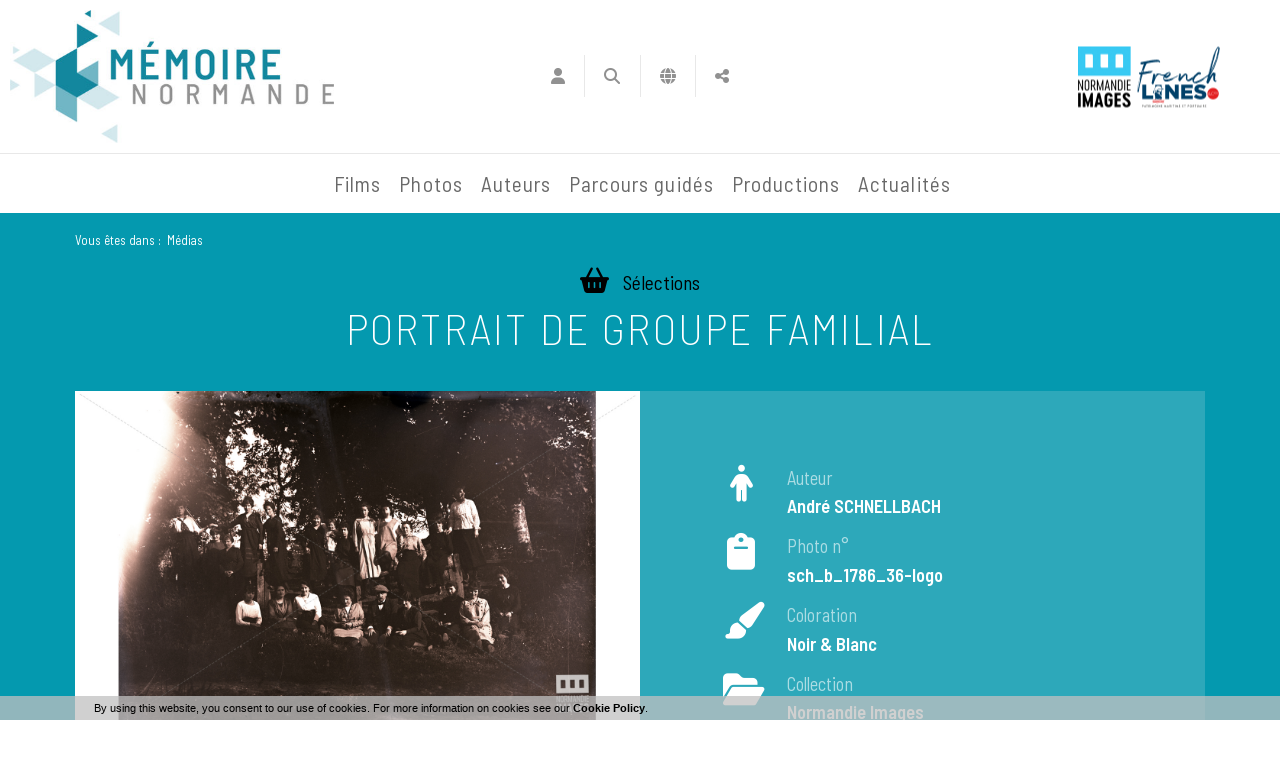

--- FILE ---
content_type: text/html; charset=utf-8
request_url: https://www.memoirenormande.fr/medias-portrait-de-groupe-familial-614-5510-2-0.html?
body_size: 9571
content:
<!DOCTYPE html PUBLIC "-//W3C//DTD XHTML 1.0 Transitional//EN" "http://www.w3.org/TR/xhtml1/DTD/xhtml1-transitional.dtd">
<html lang="fr-FR"><head><meta http-equiv="Content-Type" content="text/html; charset=UTF-8"><link rel="stylesheet" href="js/jquery/css/jquery.css"><link rel="stylesheet" href="style-614-1-0-0.css"><title>PORTRAIT DE GROUPE FAMILIAL - Mémoire normande, les collections filmiques et photographiques de Normandie !</title><meta name="viewport" content="initial-scale=1.0"><meta name="twitter:card" content="summary"><meta name="twitter:title" content="PORTRAIT DE GROUPE FAMILIAL - Mémoire normande, les collections filmiques et photographiques de Normandie !"><meta property="og:site_name" content="PORTRAIT DE GROUPE FAMILIAL - Mémoire normande, les collections filmiques et photographiques de Normandie !"><meta property="og:title" content="PORTRAIT DE GROUPE FAMILIAL - Mémoire normande, les collections filmiques et photographiques de Normandie !"><meta property="og:type" content="website"><meta name="Content-Language" content="fr-FR"><meta property="og:locale" content="fr_FR"><meta name="Language" content="fr"><meta name="description" content="Cliché de groupe de la famille Schnellbach et Lavalley à l'orée d'une forêt dans la campagne Manchoise."><meta name="twitter:description" content="Cliché de groupe de la famille Schnellbach et Lavalley à l'orée d'une forêt dans la campagne Manchoise."><meta property="og:description" content="Cliché de groupe de la famille Schnellbach et Lavalley à l'orée d'une forêt dans la campagne Manchoise."><meta name="keywords" content="image, Normandie, patrimoine, fonds, documentation, collection, archive, mémoire, cinéaste amateur, identité, région normande, territoire, film, photographie, inédit, film amateur, film de famille, plaque de verre, tourisme, Calvados, Orne, Eure, Seine Maritime, Manche, Saint-Lô, Cherbourg, Coutances, Avranches, Granville, Caen, Vire, Argentan, Alençon, Falaise, Flers, La Ferté-Macé, L'Aigle, Mortagne-au-Perche, Domfront, Bayeux, Lisieux, Sourdeval, Mortain, Valognes, Elbeuf, Evreux, Giverny, Le Havre, Rouen, Dieppe, Fécamp, Le Mont-Saint-Michel, Le Tréport, Etretat, Omaha beach, Utah beach, Sword beach, plage du Débarquement, d-day, Seconde Guerre mondiale, Gold beach, Juno beach, Deauville, Cabourg, Trouville-sur-Mer, Louviers, Bernay, Conches-en-Ouche, Jumièges, Bagnoles-de-l'Orne, Villedieu-les-Poêles, Basse-Normandie, Haute-Normandie, base de données, Fabrique de patrimoines en Normandie, Normandie Images, ethnopôle, conservation, restauration, musée, réseau des musées, histoire, témoin, témoignage."><meta property="og:url" content="https://www.memoirenormande.fr/medias-portrait-de-groupe-familial-614-5510-2-0.html"/><link rel="stylesheet" type="text/css" href="js/node_modules/leaflet/dist/leaflet.css" />
<link rel="stylesheet" type="text/css" href="js/node_modules/leaflet.markercluster/dist/MarkerCluster.css" />
<link rel="stylesheet" type="text/css" href="js/node_modules/leaflet.markercluster/dist/MarkerCluster.Default.css" />
<link rel="stylesheet" type="text/css" href="js/bower_components/bootstrap/dist/css/bootstrap.min.css" />
<link rel="stylesheet" type="text/css" href="js/bower_components/font-awesome/css/all.min.css" />
<link rel="stylesheet" type="text/css" href="js/simplebar-simplebar-6.2.7/packages/simplebar/dist/simplebar.min.css" />
<script type="text/javascript" src="js/combo/list=js/node_modules/leaflet/dist/leaflet.js|js/node_modules/leaflet.markercluster/dist/leaflet.markercluster.js|js/jquery/jquery.js|js/jquery/jquery-ui.js|js/bower_components/bootstrap/dist/js/bootstrap.min.js|js/bower_components/handlebars/handlebars.min.js|js/bower_components/lazysizes/plugins/unveilhooks/ls.unveilhooks.min.js|js/bower_components/lazysizes/lazysizes.min.js|plugins/diaPlugins/MNDiaz/js/waypoints/lib/jquery.waypoints.min.js|plugins/diaPlugins/MNDiaz/js/smooth-scroll/dist/smooth-scroll.polyfills.min.js|plugins/diaPlugins/MNDiaz/MNDiaz_public.js|plugins/diaPlugins/Likes/Likes_public.js|js/simplebar-simplebar-6.2.7/packages/simplebar/dist/simplebar.min.js|js/setHgt.js|js/jquery/jquery.easing.1.3.js|res/outside/1H2V3Vv4/pub.js|js/jquery/fancybox2/jquery.fancybox.js|js/jquery/jquery.mousewheel.min.js|js/jquery/fancybox2/helpers/jquery.fancybox-media.js|js/rollOver.js"></script>
<link rel="shortcut icon" href="files/3/favicon.ico" />
<script type="text/javascript"><!--
var onLoadFunc = new Array();
onload=process_onLoad;
function process_onLoad()
{
  for (i_process_onLoad=0; i_process_onLoad<onLoadFunc.length ; i_process_onLoad++)
  {
    eval(onLoadFunc[i_process_onLoad]);
  }
}
function popupWindow(url, width, height)
{
  window.open(url,'popupWindow','toolbar=no,location=no,directories=no,status=no,menubar=no,scrollbars=yes,resizable=yes,copyhistory=yes,width='+width+',height='+height+',screenX=150,screenY=150,top=150,left=150').focus();
}
function popupWindowP(url, opts)
{
  window.open(url,'popupWindow',opts).focus();
}
//--></script><meta property="og:image" content="https://www.memoirenormande.fr/files/3/MN2019/FB/mn_logo_fb.png"/>
<link href="https://fonts.googleapis.com/css?family=Barlow+Semi+Condensed:200,400,600" rel="stylesheet">
<!-- Go to www.addthis.com/dashboard to customize your tools --> <script type="text/javascript" src="//s7.addthis.com/js/300/addthis_widget.js#pubid=ra-5cf12820450dafb3"></script>
<meta name="google-site-verification" content="On6F8zjydjhRYW2VifdmRq5F7N12rH5OyafakQWLPrY" />



<!-- Matomo -->
<script>
  var _paq = window._paq = window._paq || [];
  /* tracker methods like "setCustomDimension" should be called before "trackPageView" */
  _paq.push(["setExcludedQueryParams", ["diasessid"]]);
  _paq.push(['trackPageView']);
  _paq.push(['enableLinkTracking']);
  (function() {
    var u="https://piwik.diasite.fr/";
    _paq.push(['setTrackerUrl', u+'matomo.php']);
    _paq.push(['setSiteId', '8']);
    var d=document, g=d.createElement('script'), s=d.getElementsByTagName('script')[0];
    g.async=true; g.src=u+'matomo.js'; s.parentNode.insertBefore(g,s);
  })();
</script>
<noscript><p><img src="https://piwik.diasite.fr/matomo.php?idsite=8&amp;rec=1" style="border:0;" alt="" /></p></noscript>
<!-- End Matomo Code -->

<script>
                
                jQuery('document').ready(function() {
                // listen for scroll
				if (jQuery('#menuN1_000444').length)
				{
				
					// 1H2V3Vv4
					var positionElementInPage = jQuery('#menuN1_000444').offset().top+0;
					
					jQuery(window).resize(
						function() {
								positionElementInPage = jQuery('#menuN1_000444').offset().top+0;
								jQuery('body').removeClass("floatableMenu");
						}
					);
					jQuery(window).scroll(
						function() {
							if (jQuery(window).scrollTop() >= positionElementInPage) {
								// fixed
								jQuery('body').addClass("floatableMenu");
							} else {
								// relative
								jQuery('body').removeClass("floatableMenu");
							}
						}
					);
				
				} else {
					jQuery('body').removeClass("floatableMenu");
				}
                });
                
              </script></head><body class="useResponsive calqueDynResponsive useCss3Transitions menuFixedOnScroll responsiveMode2 responsiveMode4VersiononSide responsiveFrom1 enteteResponsive1 wrapperResponsive1 currentMenuId_614 currentMenuLevel_3"><script type="text/javascript">
      jQuery(function() {
      jQuery( '.withjQtooltip' ).tooltip({ position: {
      my: "center bottom-20",
      at: "center top" ,
      using: function( position, feedback ) {
      jQuery( this ).css( position );
      jQuery( "<div>" )
      .addClass( "arrow" )
      .addClass( feedback.vertical )
      .addClass( feedback.horizontal )
      .appendTo( this );
      }
      }
      });
      });
    </script><div id="wrapper"><!--responsiveMode = 2--><!--noResponsiveMode4Version--><script type="text/javascript">                      
			function showHide_000444(idElmt)
										 {
			if (jQuery("#"+idElmt).hasClass("hideMenu") || (!jQuery("#"+idElmt).hasClass("showMenu") && !jQuery("#"+idElmt).hasClass("hideMenu")))
			{

			  jQuery("#"+idElmt).addClass("showMenu");
			  jQuery("#"+idElmt).removeClass("hideMenu");jQuery(".mobileMainMenu").addClass("menuShown");
			  jQuery(".mobileMainMenu").removeClass("menuHidden");jQuery("body").addClass("menuShown");
				jQuery("body").removeClass("menuHidden"); 
			}
			else
			{

			  jQuery("#"+idElmt).addClass("hideMenu");
			  jQuery("#"+idElmt).removeClass("showMenu");jQuery(".mobileMainMenu").addClass("menuHidden");
			  jQuery(".mobileMainMenu").removeClass("menuShown");jQuery("body").addClass("menuHidden");
				jQuery("body").removeClass("menuShown"); 
			}
										 }
			
			</script><div class="mobileMainMenu"><a id="showHideMenun1" href="javascript:showHide_000444('menuN1_000444');%20scroll(0,0);"></a></div><div class="entete enteteHorsCont"><div class="enteteInterne"><div class="bandeauPerso withABSIBD"><div class="compoAss_absoluteInBd_default hide_print"><div class="compoAssPadd"><style type="text/css">
		  .compo_PersoH_defaultMenu_default_535 .ligne_000515_1 .colonne_000515_1{float : left; width : 16%;}
  	
		  .compo_PersoH_defaultMenu_default_535 .ligne_000515_1 .colonne_000515_2{float : left; width : 16%;}
  	
		  .compo_PersoH_defaultMenu_default_535 .ligne_000515_1 .colonne_000515_3{float : left; width : 16%;}
  	
		  .compo_PersoH_defaultMenu_default_535 .ligne_000515_1 .colonne_000515_4{float : left; width : 16%;}
  	</style><script type="text/javascript">
          function showHide_000515(cellId) {
            //alert(cellId);
            jQuery('li.opened:not(#'+cellId+')>div.cellule_000515').slideToggle();
            jQuery('li.opened:not(#'+cellId+')').toggleClass('opened');
            jQuery('li#'+cellId+'>div.cellule_000515').slideToggle();
            jQuery('li#'+cellId).toggleClass('opened');
            //;return false;  
          }
        </script><div class="compo_PersoH_defaultMenu_default_535 useResponsive" id="compo_PersoH_defaultMenu_default_535"><ul><li id="cellule_ccid_181"><a href="#" onclick="showHide_000515('cellule_ccid_181');return false;" title="S'identifier"><span><i class="fas fa-user fa-lg" aria-hidden="true"></i></span></a><div class="cellule_000515"><div class="ident_default_default_default_15ccid181 intExtH"><div class="identXform"><div class="xform_pres1b_modele1_15ccid181 useResponsive"><script type="text/javascript">
                var tabId_formIdent15Modelccid181 = new Array();
                var tabLabel_formIdent15Modelccid181 = new Array();
                function Valider_formIdent15Modelccid181(from){
		  
      var str='';
		  for (var i=0; i< tabId_formIdent15Modelccid181.length ; i++)
		  {
		    if (document.getElementById(tabId_formIdent15Modelccid181[i]) != null && document.getElementById(tabId_formIdent15Modelccid181[i]).value.length==0)
		    {
		      str = str + "\n" + "Champ \""+tabLabel_formIdent15Modelccid181[i] + "\" obligatoire";
		    }
		  }
          if (typeof(Valider_formIdent15Modelccid181_extra)=='function')
          {
            str += Valider_formIdent15Modelccid181_extra(from);
          }
		  if (str.length)
		  {
		    alert(str);
		    if (from=='onsubmit')
                      return false;
		  }
		  else {
      jQuery("form#formIdent15Modelccid181 a.valider").attr('disabled', true); 
		    if (typeof window.draftAutoSave !== "undefined" && window.draftAutoSave) {
		      window.draftAutoSave.markSubmitting();
            }
		    if (from=='onsubmit')
		      return true;
		      else
		      document.getElementById('formIdent15Modelccid181').submit();
		      }
                }
              </script><script type="text/javascript">
                function showHideComment_000345(id)
                {
                  if((document.getElementById(id).className=='comment displayed_000345') || (document.getElementById(id).className=='comment')) {
                  document.getElementById(id).className = "comment undisplayed_000345";
                  }else{
                  document.getElementById(id).className = "comment displayed_000345";
                  }
                }
              </script><script type="text/javascript">
                  function resetInputFile(idChamp,idImage)
                  {
                    document.getElementById(idChamp).value="Y";
		    document.getElementById(idImage).src="res/inside/baseForm/components/xform/espaceur.gif";
                    document.getElementById(idImage).alt="";
                    document.getElementById(idImage).innerHTML="";
		  }
		  </script><div class="xformPadd onFocusMode"><div class="xformPaddCell"><form id="formIdent15Modelccid181" action="s-identifier-15-0-0-0.html?referer=1&amp;" onsubmit="return Valider_formIdent15Modelccid181('onsubmit')" method="post"><div class="champsIntsZone"><div class="row" id="rowId_user_login"><div class="label"><div class="labelPadd">Votre courriel</div></div><div class="champ"><div class="champPadd"><table cellspacing="0" cellpadding="0" border="0" class="fixedWidth"><tr><td class="champCell fixedWidth"><input type="text" class="text" id="formIdent15Modelccid181user_login" name="user_login"><script type="text/javascript">
                            tabId_formIdent15Modelccid181.push('formIdent15Modelccid181user_login');
                            tabLabel_formIdent15Modelccid181.push('Votre courriel');
                          </script></td></tr></table></div></div><div class="spacer"></div></div><div class="row" id="rowId_user_passwd"><div class="label"><div class="labelPadd">Votre mot de passe</div></div><div class="champ"><div class="champPadd"><table cellspacing="0" cellpadding="0" border="0" class="fixedWidth"><tr><td class="champCell fixedWidth"><input type="password" autocomplete="new-password" class="text" name="user_passwd"></td></tr></table></div></div><div class="spacer"></div></div></div><div class="clearfix rowSubmit"><div class="rowSubmitPadd"><a class="wFdBts valider" href="javascript:Valider_formIdent15Modelccid181('submit');" title="Connexion !"><span>Connexion !</span></a><input type="image" src="res/inside/baseForm/components/xform/espaceur.gif" value="submit" class="submitInputImage" alt="Connexion !"></div></div></form></div></div></div><script type="text/javascript">
              jQuery(' input,  textarea,  select').focus(function() {
                jQuery(this).parents(".row").addClass("onFocus");
              });
              jQuery(' input,  textarea,  select').blur(function() {
                jQuery(this).parents(".row").removeClass("onFocus");
              });
          
        </script><div class="mdpOublie"><span class="passForgot"><a href="mot-de-passe-oublie-18-0-0-0.html" title="Mot de passe oublié ? / Changer son mot de passe">Mot de passe oublié ? / Changer son mot de passe</a> </span><span class="createAccount"><a href="inscription-etape-1-503-0-0-0.html" title="Créer mon profil">Créer mon profil</a></span></div></div></div></div></li><li id="cellule_ccid_184"><a href="#" onclick="showHide_000515('cellule_ccid_184');return false;" title="Recherche"><span><i class="fas fa-search fa-lg" aria-hidden="true"></i></span></a><div class="cellule_000515"><div class="page_default_default2UltraLight_default_538ccid184"><div class="pagePadd"><div class="textPart"><div class="Corps"><div class="searchField">
<form action="/js/ajax/diaPlugins/614/ajax/add/search" id="searchMediaForm" method="get"><input name="terms" placeholder="Rechercher un document..." type="text" /><a href="javascript:document.getElementById('searchMediaForm').submit();"><span>Ok</span></a></form>
</div>
</div></div></div></div></div></li><li id="cellule_ccid_185"><a href="#" onclick="showHide_000515('cellule_ccid_185');return false;" title="Langues"><span><i class="fas fa-globe fa-lg" aria-hidden="true"></i></span></a><div class="cellule_000515"><div class="page_default_default2UltraLight_default_539ccid185"><div class="pagePadd"><div class="textPart"><div class="Corps"><!--<p style="padding : 0; margin : 0;"><a href="#">FR</a> | <a href="#">ENG</a></p>-->
<div style="position : relative;"><div id="google_translate_element"></div></div>
<script type="text/javascript">
function googleTranslateElementInit() {
  new google.translate.TranslateElement({pageLanguage: 'fr', includedLanguages: 'de,en', layout: google.translate.TranslateElement.InlineLayout.SIMPLE}, 'google_translate_element');
}
</script><script type="text/javascript" src="//translate.google.com/translate_a/element.js?cb=googleTranslateElementInit"></script></div></div></div></div></div></li><li id="cellule_ccid_186"><a href="#" onclick="showHide_000515('cellule_ccid_186');return false;" title="Partager"><span><i class="fas fa-share-alt fa-lg" aria-hidden="true"></i></span></a><div class="cellule_000515"><div class="page_default_default2UltraLight_default_540ccid186"><div class="pagePadd"><div class="textPart"><div class="Corps"><!-- Go to www.addthis.com/dashboard to customize your tools --><div class="addthis_inline_share_toolbox"></div></div></div></div></div></div></li></ul></div></div></div><script type="text/javascript" src="js/cookieLaw.js"></script><script type="text/javascript">
new CookieLaw(); 
</script>
<div class="diaLogo"><a href="/" title="Mémoire normande"><span>M&eacute;moire normande</span></a></div>

<div class="logosMN"><!--<a class="lfdp" href="http://www.lafabriquedepatrimoines.fr/" target="_blank" title="La Fabrique de patrimoines en Normandie"><img alt="La Fabrique de patrimoines en Normandie" src="files/10/logolafabriquedepatrimoine.jpg" style="border-width: 0px; border-style: solid;" /></a>--><a class="ni" href="https://normandieimages.fr/" target="_blank" title="Normandie Images"><img alt="Normandie Images" src="files/10/logonormandieimages.jpg" style="border-width: 0px; border-style: solid;" /></a><a class="flc" href="https://www.frenchlines.com/" target="_blank" title="French Lines"><img alt="French Lines" src="files/10/Logo_FLC_166x122.png" style="border-width: 0px;" /></a></div>
</div></div></div><div id="menuN1_000444" class="menuN1 menuN1HorsCont"><div class="menu_000430_wMV wMV"><!--ID = 10--><ul id="niveau1_000430_wMV" class="niveau1_000430_wMV wMV"><!--y - 616--><li id="wmv_br_616" class="br_616"><a class="br_616" title="Films" href="https://www.memoirenormande.fr/js/ajax/diaPlugins/614/ajax/add/type/1">Films</a></li><!--y - 617--><li id="wmv_br_617" class="br_617"><a class="br_617" title="Photos" href="https://www.memoirenormande.fr/js/ajax/diaPlugins/614/ajax/add/type/2">Photos</a></li><!--y - 664--><li id="wmv_br_664" class="br_664"><a class="br_664" title="Auteurs" href="auteurs-664-0-0-0.html">Auteurs</a></li><!--y - 595--><li id="wmv_br_595" class="br_595"><a class="br_595" title="Parcours guidés" href="parcours-guides-595-0-0-0.html">Parcours guidés</a></li><!--y - 739--><li id="wmv_br_739" class="br_739"><a class="br_739" title="Productions" href="productions-739-0-0-0.html">Productions</a></li><!--y - 571--><li id="wmv_br_571" class="br_571"><a class="br_571" title="Actualités" href="actualites-571-0-0-0.html">Actualités</a></li></ul></div><script type="text/javascript">
            function shSubmenu(id)
            {
				jQuery("#"+id+" > ul").slideToggle();
				jQuery("#"+id+" > div.shSubmenu > a").slideToggle();
            }
            
          </script><div id="menu_000430" class="menu_000430 withLogo wMV menu_000430_parent_3 menu_000430_parent_10 menu_000430_id_614 logoShownOnScroll"><div class="menu_000430_padd"><a class="menuLogoA" href="https://www.memoirenormande.fr/" title="Mémoire Normande"><img class="menuLogo" src="files/3/MN2019/logo_memoire_normande_147x60.jpg" alt="Mémoire Normande"></a><ul class="niveau1_000430 n1_parent_3 n1_parent_10 n1_id_614"><li id="br_616" class="br_616 niv1_000430"><a class="br_616" title="Films" href="https://www.memoirenormande.fr/js/ajax/diaPlugins/614/ajax/add/type/1">Films</a></li><li id="br_617" class="br_617 niv1_000430"><a class="br_617" title="Photos" href="https://www.memoirenormande.fr/js/ajax/diaPlugins/614/ajax/add/type/2">Photos</a></li><li id="br_664" class="br_664 niv1_000430"><a class="br_664" title="Auteurs" href="auteurs-664-0-0-0.html">Auteurs</a></li><li id="br_595" class="br_595 niv1_000430"><a class="br_595" title="Parcours guidés" href="parcours-guides-595-0-0-0.html">Parcours guidés</a></li><li id="br_739" class="br_739 niv1_000430"><a class="br_739" title="Productions" href="productions-739-0-0-0.html">Productions</a></li><li id="br_571" class="br_571 niv1_000430"><a class="br_571" title="Actualités" href="actualites-571-0-0-0.html">Actualités</a></li></ul></div></div></div><div class="emptyConteneur"></div><div class="diaBars bBdAndCont"><div class="navigationBarre withMicroTags hideOnPrint"><p>Vous êtes dans : </p><!--UUU--><ol itemscope="itemscope" itemtype="http://schema.org/BreadcrumbList"><!--UUU1--><li itemprop="itemListElement" itemscope="itemscope" itemtype="http://schema.org/ListItem"><a itemprop="item" href="medias-614-0-0-0.html" title="Médias"><span itemprop="name">Médias</span></a><meta itemprop="position" content="1"></li></ol></div></div><div class="conteneur" id="conteneur"><!--ImgAccc--><div class="page clearfix"><div class="centralSansMenuG"><div class="centralPadd"><script type="text/javascript">                      
			function showHideAD2024_000444(idElmt)
										 {
			if (jQuery("#"+idElmt).hasClass("hideAd2024") || (!jQuery("#"+idElmt).hasClass("showAd2024") && !jQuery("#"+idElmt).hasClass("hideAd2024")))
			{
			  jQuery("#"+idElmt).addClass("showAd2024");
			  jQuery("#"+idElmt).removeClass("hideAd2024");jQuery("body").addClass("Ad2024Shown");
				jQuery("body").removeClass("Ad2024Hidden"); 
			}
			else
			{
			  jQuery("#"+idElmt).addClass("hideAd2024");
			  jQuery("#"+idElmt).removeClass("showAd2024");jQuery("body").addClass("Ad2024Hidden");
				jQuery("body").removeClass("Ad2024Shown");jQuery("#"+idElmt).delay(500).queue(function(next){
					jQuery("#"+idElmt).removeClass("hideAd2024");
					next();
				});; 
			}
										 }
			
			</script><div class="spacer"></div><div class="currentZone"><div class="currentPadd"><h1 class="titreBranche_000261 hideOnPrint"><span>Médias</span></h1><div class="diaPlugins_default_default_default_614"><div class="MNDiaz_614"><div class="diaInner"><article class="diaFicheIED"><div class="mainZone"><ul class="diaTopBtns diaCentered diaSize4 onTop"><li><a class="selAddBtn" href="#" title="Mes sélections"><i class="fas fa-shopping-basket"></i><span>Sélections</span></a></li></ul><div class="diaTitresZone"><h1>PORTRAIT DE GROUPE FAMILIAL</h1></div><div class="diaVideoMetasZone clearfix"><div class="diaVideo"><img src="https://diazpihn.oembed.diazinteregio.org/photos/FONDS%20PHOTOS/115/sch_b_1786_36-logo.jpg" alt=""></div><div class="diaMetas"><div class="diaMetasAbs"><ul><li><ul class="clearfix"><li class="pict"><i class="fas fa-male"></i></li><li class="lab">Auteur</li><li class="val">André SCHNELLBACH</li></ul></li><li><ul class="clearfix"><li class="pict"><i class="fas fa-clipboard"></i></li><li class="lab">Photo n°</li><li class="val">sch_b_1786_36-logo</li></ul></li><li><ul class="clearfix"><li class="pict"><i class="fas fa-paint-brush"></i></li><li class="lab">Coloration</li><li class="val">Noir &amp; Blanc</li></ul></li><li><ul class="clearfix"><li class="pict"><i class="fas fa-folder-open"></i></li><li class="lab">Collection</li><li class="val">Normandie Images</li></ul></li></ul></div></div></div><div class="diaMain clearfix"><div class="diaLeftSide"><div class="diaLeftSideAbs"><div class="diaLeftSideOvf"><div class="diaAnchors"><a href="#desc" title="Description">Description</a><a href="#key" title="Mots-clés">Mots-clés</a></div><div class="diaMainText diaAncre" id="desc"><div class="Resume">Cliché de groupe de la famille Schnellbach et Lavalley à l'orée d'une forêt dans la campagne Manchoise.</div></div><div class="diaSection1 diaKeywords diaAncre" id="key"><div class="diaSectionTit">
								Mots-clés
							</div><div class="diaSectionCont"><a href="js/ajax/diaPlugins/614/ajax/add/kwtheme/0-1144" rel="nofollow" title="Forêt">Forêt</a><a href="js/ajax/diaPlugins/614/ajax/add/kwtheme/0-2170" rel="nofollow" title="Enfant">Enfant</a><a href="js/ajax/diaPlugins/614/ajax/add/kwtheme/0-2188" rel="nofollow" title="Famille">Famille</a><a href="js/ajax/diaPlugins/614/ajax/add/kwtheme/0-2248" rel="nofollow" title="Femme">Femme</a><a href="js/ajax/diaPlugins/614/ajax/add/kwtheme/0-5582" rel="nofollow" title="Campagne">Campagne</a></div></div></div></div></div><div class="diaRightSide"><div id="mapid"></div></div></div><script id="diaEnigma-template" type="text/x-handlebars-template">
					<div class="item">
					<div class="mn_cg"><img src="{{image}}" alt="{{question}}"></div>
					<div class="carousel-caption">
					  <h3><a href="{{href}}">{{question}}</a></h3>
					  <div class="diaEnigmes-repondre"><a class="wFdBts" title="Répondre" href="#"><span>Répondre</span></a></div>
					</div>
					</div>
					</script><div class="diaEnigmes" style="display: none;"><div class="diaSectionCont" role="listbox"><div id="diaEnigmes-carousel" class="carousel slide"><div class="diaEnigmesList carousel-inner"></div><a class="left carousel-control" href="#diaEnigmes-carousel" role="button" data-slide="prev"><span class="glyphicon glyphicon-chevron-left" aria-hidden="true"></span><span class="sr-only">Previous</span></a><a class="right carousel-control" href="#diaEnigmes-carousel" role="button" data-slide="next"><span class="glyphicon glyphicon-chevron-right" aria-hidden="true"></span><span class="sr-only">Next</span></a></div></div></div></div><script id="diaSuggest-template" type="text/x-handlebars-template">
					<article class="diaListItem withoutFilm suggestItem">
						<div class="diaLiInner" onclick="document.location.href='{{href}}'">
							<div class="diaWrapp" id="wrap_000316_614__{{id}}">
								<div class="diaItem" id="item_614__{{id}}">
									<!--<div class="B1"><a href="{{href}}" title="{{titre}}" class="suggestVisuel"><img src="{{media}}" alt="{{titre}}"></a></div>-->
									<div class="B1"><div class="photo"><!--<a href="{{href}}" title="{{titre}}" class="suggestVisuel">--><img src="{{media}}" alt="{{titre}}"><!--</a>--></div></div>
									<div class="A1">
										<div class="Titre1"><div class="Titre"><h2><a href="{{href}}" title="{{titre}}">{{titre}}</a><h2></div></div>
										<div class="Texte5">{{auteur}} | {{annee}}</div>
									</div>
								</div>
							</div>
						</div>
					</article>
				  </script><div class="diaSuggestions" style="display: none;"><div class="diaSectionTit">Vous aimerez aussi</div><div class="diaSectionCont diaSuggestList clearfix vueListe_000316 col2_000316 animFromTop withSwitchOver" style="display: none;">
						Ici les suggestions...
						</div><script language="JavaScript" type="text/javascript">
								
								  onLoadFunc[onLoadFunc.length] = 'checkBeforeSetHgt(\'item_614_\',\'div\',"jQuery(\'*[id^=wrap_000316_614_]\').height(fullsize);");';
								  
								
								</script></div></article></div><div class="diaOthersResults"><div class="diaORTitle diaVwritten diaTypo2"><i class="fas fa-arrow-down"></i><span>Autres résultats</span></div><div class="diaContent"><div class="searchContent"><span class="diaTypo2">Ma recherche en cours</span><a href="#" title="Sauvegarder ma recherche" class="saveMySearch">Sauvegarder ma recherche</a></div><div class="searchResult diaListItemOver"></div></div></div></div><script type="text/javascript">
    MNDiaz = new diaMNDiaz();
  
    MNDiaz.mid = "614";
    
    MNDiaz.url = "js/ajax/diaPlugins/614/ajax/";
    MNDiaz.mode = "";
    
    MNDiaz.searchEngine = false;
    
    MNDiaz.ref = "";
    MNDiaz.orderByField = "";
    MNDiaz.orderByDir = "";
    
    MNDiaz.likePluginMid = '';
    
    MNDiaz.ficheId = '5510';
    MNDiaz.ficheType = '2';
    jQuery(document).ready(function(){
      MNDiaz.init();
    });
    </script><div id="diaSaveSearchModal" class="modal fade" tabindex="-1" role="dialog"><div class="modal-dialog" role="document"><div class="modal-content"><div class="modal-header"><button type="button" class="close" data-dismiss="modal" aria-label="Close"><span aria-hidden="true">&times;</span></button><h4 class="modal-title">Sauvegarder ma recherche</h4></div><form><div class="modal-body"><div id="saveSearchNew"><div class="form-group"><label for="saveSearchNewName">Nom de votre recherche sauvegardée</label><input type="text" class="form-control" id="saveSearchNewName" placeholder="Nom de la recherche sauvegardée"></div></div></div><div class="modal-footer"><button type="button" class="btn btn-default" data-dismiss="modal">Fermer</button><button type="submit" class="btn btn-primary saveSearchBtn"><i class="fas fa-plus"></i>Valider</button></div></form></div></div></div><div id="diaChooseSelModal" class="modal fade" tabindex="-1" role="dialog"><div class="modal-dialog" role="document"><div class="modal-content"><div class="modal-header"><button type="button" class="close" data-dismiss="modal" aria-label="Close"><span aria-hidden="true">&times;</span></button><h4 class="modal-title">Choix de la sélection</h4></div><div class="modal-body"><div id="selectionList"></div><div id="selectionNew"><form class="form-inline"><div class="form-group"><label for="selectionNewName">Nouvelle sélection</label><input type="text" class="form-control" id="selectionNewName" placeholder="Nom de la sélection"></div><button type="submit" class="btn btn-primary">Valider</button></form></div></div><div class="modal-footer"><button type="button" class="btn btn-default" data-dismiss="modal">Fermer</button><button type="button" class="btn btn-primary addSelBtn"><i class="fas fa-plus"></i>Nouvelle sélection</button></div></div></div></div><div id="diaIdentModal" class="modal fade" tabindex="-1" role="dialog"><div class="modal-dialog" role="document"><div class="modal-content"><div class="modal-header"><button type="button" class="close" data-dismiss="modal" aria-label="Close"><span aria-hidden="true">&times;</span></button><h4 class="modal-title">S'identifier</h4></div><div class="modal-body"></div></div></div></div></div></div></div><div class="spacer"></div><div class="hdp"><script type="text/javascript">
      
          onLoadFunc[onLoadFunc.length] = 'jQuery(\'.scrollToTop\').click(function(){jQuery(\'html, body\').animate({scrollTop : 0},800);return false;});';
      
    </script><div class="hdpCpn useAwesomeFont"><a href="#" class="scrollToTop" title="Haut de page"><span><i class="fa fa-chevron-up fa-2x" aria-hidden="true"></i></span></a></div></div></div></div></div></div><script type="text/javascript">
			onLoadFunc[onLoadFunc.length] = 'fancyLightBox()';
			
			function fancyLightBox() {
           // :not('.fancyboxYoutubeI')
	       jQuery("a[rel^=lightbox]:not('.fancyboxSwf'):not('.fancyboxIframe')").fancybox({

                                        'helpers' : { 
                                                      media : {},
                                                      title: {
                                                               type: 'inside' 
                                                             } 
                                                    } 
               });
	       jQuery('a[rel^=lightbox].fancyboxIframe').fancybox({ 'type':'iframe',
                                                                    'beforeLoad' : function() {
                                                                         if (this.element.data('lightbox-width') || this.element.data('lightbox-height'))
                                                                         {
                                                                           this.width  = (this.element.data('lightbox-width'));  
                                                                           this.height = (this.element.data('lightbox-height'));
                                                                           this.autoSize = false;
                                                                           this.autoHeight = false;
                                                                           this.autoWidth = false;
                                                                         }
                                                                         else
                                                                         {
                                                                           this.autoSize = true;
                                                                           this.autoHeight = true;
                                                                           this.autoWidth = true;
                                                                         }
                                                                    }
                                                                  });
	       jQuery('a[rel^=lightbox].fancyboxAjax').fancybox({ 'type':'ajax' });
	       jQuery('a[rel^=lightbox].fancyboxSwf').each( function () { jQuery(this).fancybox({ 'type':'swf','swf':{'wmode':'transparent','allowfullscreen':'true'} })});
	       /*jQuery('a[rel^=lightbox].fancyboxYoutube').each( function () { jQuery(this).fancybox({
								       'openEffect'  : 'none',
							       		'closeEffect' : 'none',
								    'helpers' : { media : {} }
								    }) } );*/
								    }
								    
	  </script></div><div class="compoAss_pdp_default"><div class="compo_PersoH_defaultUltraLight_default_559 useResponsive" id="compo_PersoH_defaultUltraLight_default_559"><div id="ligneId_190" class="ligne_000011"><div id="cellule_ccid_190" style="float : none;width : 100%;" class="colonne_000011 alone"><div class="cellule_000011" id="compoPersoH_559_1_1"><div class="menuMultiPagesZone_000101_560 topPositionned_000101"></div><div class="page_default_default2_default_560ccid190"><div class="pagePadd"><div class="textPart"><div class="Corps"><ul class="clearfix wysiwyg_clearP wysiwyg_thumb diaS pdpParts">
	<li><a href="https://www.normandie.fr/" rel="lightbox[]" target="_blank"><img alt="Région Normandie" src="files/560/logoregionnormandie.jpg" style="border-width: 0px; border-style: solid; width: 133px; height: 120px;" /></a></li>
	<li><a href="http://www.prefectures-regions.gouv.fr/normandie" rel="lightbox[]" target="_blank"><img alt="RF - Préfet de la région Normandie" src="files/560/PREF_region_Normandie_h120.jpg" style="border-width: 0px; border-style: solid; width: 132px; height: 120px;" /></a></li>
	<li><a href="https://www.cnc.fr/" rel="lightbox[]" target="_blank"><img alt="CNC" src="files/560/LOGO_CNC_h120.jpg" style="border-width: 0px; border-style: solid;" /></a></li>
	<li><a href="https://normandiepourlapaix.fr/" rel="lightbox[]" target="_blank"><img alt="Normandie pour la Paix" src="files/560/normandie_paix_h128.JPG" style="border-width: 0px; border-style: solid; width: 188px; height: 128px;" /></a></li>
</ul>
<!--<div class="pdpLinks" style="text-align: center;"><a href="#" target="_blank"><i class="fas fa-arrow-right"></i> Atlantik wall, european heritage</a> <a href="#" target="_blank"><i class="fas fa-arrow-right"></i> Europe</a> <a href="#" target="_blank"><i class="fas fa-arrow-right"></i> European year of cultural heritage</a></div>-->

<div class="pdpSoc" style="text-align: center;"><a href="https://www.facebook.com/normandieimages" style="color : #38CAF3;" target="_blank" title="Facebook Normandie Images"><i class="fab fa-facebook-f" aria-hidden="true"></i></a><!--<a href="https://www.facebook.com/fabriquedepatrimoines/" style="color : #AE2260;" target="_blank" title="Facebook La Fabrique de Patrimoine en Normandie"><i class="fab fa-facebook-f" aria-hidden="true"></i></a>--><!--<a href="#" target="_blank" title="Instagram"><i class="fab fa-instagram"></i></a><a href="#" target="_blank" title="Vimeo"><i class="fab fa-vimeo-v"></i></a>--></div>

<div class="pdpLegals" style="text-align: center;"><a href="plan-du-site-12-0-0-0.html">Plan du site</a> &nbsp;&nbsp;|&nbsp;&nbsp; <a href="mentions-legales-11-0-0-0.html">Mentions l&eacute;gales</a> &nbsp;&nbsp;|&nbsp;&nbsp; Designed by <a href="https://www.diateam.net" target="_blank">diateam</a> &nbsp;&nbsp;|&nbsp;&nbsp; powered by <a href="https://www.diasite.fr" target="_blank">diasite</a></div>
</div></div></div></div></div></div></div></div></div></body></html>


--- FILE ---
content_type: text/css;charset=UTF-8
request_url: https://www.memoirenormande.fr/style-614-1-0-0.css
body_size: 36050
content:
 html {font-size:1.15em !important;height:100%;}@media print{html {height:auto !important;}} body {height:100%;font-size:1em !important;text-align:left;background-image:none;background-color:transparent !important;background-repeat:no-repeat;background-position:100% 100%;background-attachment:fixed;background-size:auto;margin-top:0px;margin-bottom:0px;margin-left:0px;margin-right:0px;padding-top:0px;padding-bottom:0px;padding-left:0px;padding-right:0px;} body.responsiveMarg *{box-sizing:border-box;} #wrapper{height:auto !important;margin:0px auto -400px auto;padding:0px 0 0px 0;min-height:100%;overflow:hidden;}@media screen and (max-width:980px) {#wrapper{height:auto;min-height:0px;margin:0px;overflow:hidden;}}@media screen and (max-width:640px) {.responsiveMode2 #wrapper{height:auto;min-height:0px;margin:0;padding:0px 0px 0px 0px;overflow:hidden;}}@media screen and (min-width:641px) and (max-width:980px) {.responsiveMode2 #wrapper{height:auto;min-height:0px;margin:0;padding:0px 0px 0px 0px;overflow:hidden;}}@media screen and (min-width:981px) and (max-width:1280px) {.responsiveMode2.wrapperResponsive2 #wrapper{height:auto;min-height:0px;margin:0;padding:0px 0px 0px 0px;overflow:hidden;}}@media print{#wrapper {height:auto !important;min-height:0 !important;margin:0 !important;}}.responsiveMode4.responsiveMode4VersionfullWidth #wrapper {position:relative;overflow:hidden;}.responsiveMode4.responsiveMode4VersionfullWidth.menuShown #wrapper {overflow:visible;}@media screen and (max-width:980px) {.compoAssWrapperToolsMenu {position:fixed;top:5px;bottom:auto;left:auto;right:60px;z-index:1000;}}@media print{html {font-size:0.9em !important;} body {background-image:none;background-color:#FFFFFF;margin:0;padding:0;}} body.useCss3Transitions div:not([class*=noTransition]), body.useCss3Transitions li:not([class*=noTransition]), body.useCss3Transitions a:not([class*=noTransition]), body.useCss3Transitions span:not([class*=noTransition]), body.useCss3Transitions a img:not([class*=noTransition]), body.useCss3Transitions img:not([class*=noTransition]), body.useCss3Transitions h1:not([class*=noTransition]), body.useCss3Transitions h2:not([class*=noTransition]), body.useCss3Transitions h3:not([class*=noTransition]), body.useCss3Transitions h4:not([class*=noTransition]), body.useCss3Transitions h5:not([class*=noTransition]), body.useCss3Transitions h6:not([class*=noTransition]), body.useCss3Transitions h7:not([class*=noTransition]), body.useCss3Transitions h8:not([class*=noTransition]) {-webkit-transition-property:color, background-color, border-color, opacity, filter;-moz-transition-property:color, background-color, border-color, opacity, filter;-o-transition-property:color, background-color, border-color, opacity, filter;-ms-transition-property:color, background-color, border-color, opacity, filter;transition-property:color, background-color, border-color, opacity, filter;-webkit-transition-duration:0.6s;-moz-transition-duration:0.6s;-o-transition-duration:0.6s;-ms-transition-duration:0.6s;transition-duration:0.6s;} body.useCss3Transitions .withTransition {-webkit-transition-property:color, background-color, border-color, opacity, filter;-moz-transition-property:color, background-color, border-color, opacity, filter;-o-transition-property:color, background-color, border-color, opacity, filter;-ms-transition-property:color, background-color, border-color, opacity, filter;transition-property:color, background-color, border-color, opacity, filter;-webkit-transition-duration:0.6s;-moz-transition-duration:0.6s;-o-transition-duration:0.6s;-ms-transition-duration:0.6s;transition-duration:0.6s;} .conteneur{position:relative;width:100%;max-width:100%;height:auto!important;min-height:auto;height:auto;text-align:left;border:1px #BBBBBB none;border-bottom:1px #BBBBBB none;border-radius:0px 0px 0px 0px;background-color:transparent;background-image:none;background-position:0px 0px;background-repeat:no-repeat;margin-top:0px;margin-bottom:400px;margin-left:auto;margin-right:auto;padding-top:0px;padding-bottom:0px;padding-left:75px;padding-right:75px;box-shadow:none;box-sizing:border-box;-moz-box-sizing:border-box;-webkit-box-sizing:border-box;}@media screen and (max-width:980px) {.conteneur{margin-bottom:10px;}}@media print{.conteneur{position:relative;width:100%;text-align:left;border:none;background-color:#FFFFFF;background-image:none;margin:0px !important;padding:0px;}} .emptyConteneur{position:fixed;top:0;bottom:0;left:0;right:0;background-color:#FFFFFF;width:100%;height:100%;min-height:100%;z-index:1;} .responsiveMode2 .emptyConteneur {display:none;} .responsiveMode3 .emptyConteneur, .responsiveMode4.responsiveMode4VersionfullWidth .emptyConteneur {opacity:0;transition:opacity 0.6s linear;position:absolute;pointer-events:none;}@media screen and (max-width:980px) {.responsiveMode2:not([class*=responsiveFrom2]) .emptyConteneur, body.menuHidden.responsiveMode2:not([class*=responsiveFrom2]) .emptyConteneur {display:none;} body.menuShown.responsiveMode2:not([class*=responsiveFrom2]) .emptyConteneur {display:block;} .responsiveMode3:not([class*=responsiveFrom2]) .emptyConteneur, body.menuHidden.responsiveMode3:not([class*=responsiveFrom2]) .emptyConteneur {opacity:0;} body.menuShown.responsiveMode3:not([class*=responsiveFrom2]) .emptyConteneur {opacity:1;position:fixed;} body.menuHidden.responsiveMode2:not([class*=responsiveFrom2]) .conteneur, body.menuHidden.responsiveMode2:not([class*=responsiveFrom2]) .compoAss_top5_default, body.menuHidden.responsiveMode2:not([class*=responsiveFrom2]) .compoAss_pdp_default {display:block;} body.menuShown.responsiveMode2:not([class*=responsiveFrom2]) .conteneur, body.menuShown.responsiveMode2:not([class*=responsiveFrom2]) .compoAss_top5_default, body.menuShown.responsiveMode2:not([class*=responsiveFrom2]) .compoAss_pdp_default {display:none;} body.menuHidden.responsiveMode2:not([class*=responsiveFrom2]) .conteneur, body.menuHidden.responsiveMode2:not([class*=responsiveFrom2]) .compoAss_top6_default, body.menuHidden.responsiveMode2:not([class*=responsiveFrom2]) .compoAss_pdp_default {display:block;} body.menuShown.responsiveMode2:not([class*=responsiveFrom2]) .conteneur, body.menuShown.responsiveMode2:not([class*=responsiveFrom2]) .compoAss_top6_default, body.menuShown.responsiveMode2:not([class*=responsiveFrom2]) .compoAss_pdp_default {display:none;}}@media screen and (max-width:1280px) {.responsiveMode2.responsiveFrom2 .emptyConteneur, body.menuHidden.responsiveMode2.responsiveFrom2 .emptyConteneur {display:none;} body.menuShown.responsiveMode2.responsiveFrom2 .emptyConteneur {display:block;} .responsiveMode3.responsiveFrom2 .emptyConteneur, body.menuHidden.responsiveMode3.responsiveFrom2 .emptyConteneur {opacity:0;} body.menuShown.responsiveMode3.responsiveFrom2 .emptyConteneur {opacity:1;position:fixed;} .responsiveMode4.responsiveMode4VersionfullWidth.responsiveFrom2 .emptyConteneur, body.menuHidden.responsiveMode4.responsiveFrom2 .emptyConteneur {opacity:0;} body.menuShown.responsiveMode4.responsiveMode4VersionfullWidth.responsiveFrom2 .emptyConteneur {opacity:1;position:fixed;} body.menuHidden.responsiveMode2.responsiveFrom2 .conteneur, body.menuHidden.responsiveMode2.responsiveFrom2 .compoAss_top5_default, body.menuHidden.responsiveMode2.responsiveFrom2 .compoAss_pdp_default {display:block;} body.menuShown.responsiveMode2.responsiveFrom2 .conteneur, body.menuShown.responsiveMode2.responsiveFrom2 .compoAss_top5_default, body.menuShown.responsiveMode2.responsiveFrom2 .compoAss_pdp_default {display:none;} body.menuHidden.responsiveMode2.responsiveFrom2 .conteneur, body.menuHidden.responsiveMode2.responsiveFrom2 .compoAss_top6_default, body.menuHidden.responsiveMode2.responsiveFrom2 .compoAss_pdp_default {display:block;} body.menuShown.responsiveMode2.responsiveFrom2 .conteneur, body.menuShown.responsiveMode2.responsiveFrom2 .compoAss_top6_default, body.menuShown.responsiveMode2.responsiveFrom2 .compoAss_pdp_default {display:none;}} .responsiveMode2.menuAlwaysMob .emptyConteneur, body.menuHidden.responsiveMode2.menuAlwaysMob .emptyConteneur {display:none;} body.menuShown.responsiveMode2.menuAlwaysMob .emptyConteneur {display:block;} .responsiveMode3.menuAlwaysMob .emptyConteneur, body.menuHidden.responsiveMode3.menuAlwaysMob .emptyConteneur {opacity:0;} body.menuShown.responsiveMode3.menuAlwaysMob .emptyConteneur {opacity:1;position:fixed;} .responsiveMode4.responsiveMode4VersionfullWidth .emptyConteneur, body.menuHidden.responsiveMode4.responsiveMode4VersionfullWidth .emptyConteneur {opacity:0;} body.menuShown.responsiveMode4.responsiveMode4VersionfullWidth .emptyConteneur {opacity:1;position:fixed;} body.menuHidden.responsiveMode2.menuAlwaysMob .conteneur, body.menuHidden.responsiveMode2.menuAlwaysMob .compoAss_top5_default, body.menuHidden.responsiveMode2 .compoAss_pdp_default, body.menuHidden.responsiveMode3.menuAlwaysMob .conteneur, body.menuHidden.responsiveMode3.menuAlwaysMob .compoAss_top5_default, body.menuHidden.responsiveMode3 .compoAss_pdp_default, body.menuHidden.responsiveMode4.responsiveMode4VersionfullWidth .conteneur, body.menuHidden.responsiveMode4.responsiveMode4VersionfullWidth .compoAss_top5_default, body.menuHidden.responsiveMode4.responsiveMode4VersionfullWidth .compoAss_pdp_default {display:block;} body.menuShown.responsiveMode2.menuAlwaysMob .conteneur, body.menuShown.responsiveMode2.menuAlwaysMob .compoAss_top5_default, body.menuShown.responsiveMode2.menuAlwaysMob .compoAss_pdp_default, body.menuShown.responsiveMode3.menuAlwaysMob .conteneur, body.menuShown.responsiveMode3.menuAlwaysMob .compoAss_top5_default, body.menuShown.responsiveMode3.menuAlwaysMob .compoAss_pdp_default, body.menuShown.responsiveMode4.responsiveMode4VersionfullWidth .conteneur, body.menuShown.responsiveMode4.responsiveMode4VersionfullWidth .compoAss_top5_default, body.menuShown.responsiveMode4.responsiveMode4VersionfullWidth .compoAss_pdp_default {display:none;} body.menuHidden.responsiveMode2.menuAlwaysMob .conteneur, body.menuHidden.responsiveMode2.menuAlwaysMob .compoAss_top6_default, body.menuHidden.responsiveMode2.menuAlwaysMob .compoAss_pdp_default, body.menuHidden.responsiveMode3.menuAlwaysMob .conteneur, body.menuHidden.responsiveMode3.menuAlwaysMob .compoAss_top6_default, body.menuHidden.responsiveMode4.responsiveMode4VersionfullWidth .compoAss_pdp_default, body.menuHidden.responsiveMode4.responsiveMode4VersionfullWidth .compoAss_top6_default, body.menuHidden.responsiveMode4.responsiveMode4VersionfullWidth .compoAss_pdp_default {display:block;} body.menuShown.responsiveMode2.menuAlwaysMob .conteneur, body.menuShown.responsiveMode2.menuAlwaysMob .compoAss_top6_default, body.menuShown.responsiveMode2.menuAlwaysMob .compoAss_pdp_default, body.menuShown.responsiveMode3.menuAlwaysMob .conteneur, body.menuShown.responsiveMode3.menuAlwaysMob .compoAss_top6_default, body.menuShown.responsiveMode3.menuAlwaysMob .compoAss_pdp_default, body.menuShown.responsiveMode4.responsiveMode4VersionfullWidth .conteneur, body.menuShown.responsiveMode4.responsiveMode4VersionfullWidth .compoAss_top6_default, body.menuShown.responsiveMode4.responsiveMode4VersionfullWidth .compoAss_pdp_default {display:none;} .spacer{clear:both;width:100%;visibility:hidden;margin:0px;padding:0px;height:0px;line-height:0px;font-size:0px;}.clearfix:after, .diaRow:after {content:".";display:block;height:0;clear:both;visibility:hidden;}.clearfix, .diaRow {display:inline-block;}* html .clearfix, * html .diaRow {height:1%;}.clearfix, .diaRow {display:block;}.clearfix:before {display:block !important;content:normal !important;} .diaBars {border:1px #E4E4E4 none;border-bottom:1px #E4E4E4 none;background-color:#FFFFFF;margin-top:0px;margin-bottom:0px;margin-left:auto;margin-right:auto;padding-top:1em;padding-bottom:1em;padding-left:75px;padding-right:75px;max-width:none;box-sizing:border-box;} @media screen and (max-width:640px) {.useResponsive.responsiveMarg .diaBars {padding-top:0px;padding-bottom:0px;padding-left:0px;padding-right:0px;}}@media screen and (min-width:641px) and (max-width:980px) {.useResponsive.responsiveMarg .diaBars {padding-top:0px;padding-bottom:0px;padding-left:0px;padding-right:0px;}} .page{width:100%;max-width:none;padding:0px;min-height:auto;background-color:transparent;background-image:url(res/outside/1H2V3Vv4/modele1/images/espaceur.gif);background-repeat:no-repeat;background-position:0 0;padding:0px 0px 0px 0px;border-radius:0px 0px 0px 0px;margin:0px auto;} .avecCG{background-image:url(res/outside/1H2V3Vv4/modele1/images/espaceur.gif);background-repeat:no-repeat;background-position:0 0;}@media screen and (max-width:980px) {.useResponsive .avecCG{background-image:url(res/outside/1H2V3Vv4/modele1/images/espaceur.gif);background-repeat:no-repeat;background-position:0 0;}} form {margin:0px;padding:0px;} .banniereActusDiv {position:absolute;right:10px;top:38px;} .pageConstDiv {width:100%;text-align:center;} .pageConstDiv div {margin:auto;padding:0px;padding:5px;margin-top:80px;margin-bottom:80px;border-top:1px #CCCCCC solid;border-bottom:1px #CCCCCC solid;width:50%;text-align:center;font-family:Arial, Helvetica, sans-serif;font-size:15px;color:#333333;font-weight:normal;text-decoration:none;} .pageConstDiv span{text-align:center;font-family:Arial, Helvetica, sans-serif;font-size:16px;color:#333333;font-weight:bold;text-decoration:none;} .entete{position:static;width:auto;padding:10px 10px 10px 10px;margin:0px auto;background-image:none;background-color:#FFFFFF;background-repeat:no-repeat;background-position:100% 0;border-radius:0px 0px 0px 0px;} .bdFixedOnScroll.floatableBd .entete{padding:20px 10px 20px 10px;} .entete>.enteteInterne{width:100%;max-width:none;margin:0px auto;padding:0px 0px 0px 0px;box-sizing:border-box;}@media screen and (max-width:640px) {.responsiveMode2 .entete, .responsiveMode3 .entete, .bdFixedOnScroll.floatableBd .entete{padding:10px 10px 10px 10px;} .entete>.enteteInterne{padding:0px 0px 0px 0px;}}@media screen and (min-width:641px) and (max-width:980px) {.responsiveMode2 .entete, .responsiveMode3 .entete, .bdFixedOnScroll.floatableBd .entete{padding:10px 10px 10px 10px;} .entete>.enteteInterne{padding:0px 0px 0px 0px;}}@media screen and (min-width:981px) and (max-width:1280px) {.responsiveMode2.enteteResponsive2 .entete, .responsiveMode3.enteteResponsive2 .entete, .bdFixedOnScroll.floatableBd.enteteResponsive2 .entete{padding:10px 10px 10px 10px;} .entete>.enteteInterne{padding:0px 0px 0px 0px;}} .enteteWithCalq{position:relative;} .enteteWithCalq>.enteteInterne{position:relative;}.useResponsive.useCss3Transitions.bdFixedOnScroll.responsiveMode2.menuShown .entete.enteteWithCalq,.useResponsive.useCss3Transitions.bdFixedOnScroll.responsiveMode3.menuShown .entete.enteteWithCalq {position:absolute;} .enteteHorsCont{position:static;z-index:999;} .entete .mobileMainMenu, .mobileMainMenu{position:absolute;z-index:1001;display:none;} .useResponsive .entete{position:relative;} .useResponsive .enteteHorsCont{position:static;} .useResponsive .entete .mobileMainMenu a, .useResponsive .mobileMainMenu a{display:block;width:35px;height:48px;} .useResponsive .entete .mobileMainMenu a, .useResponsive .mobileMainMenu a{background-position:0px 0px;background-repeat:no-repeat;background-size:35px 96px;background-image:url(files/3/MN2019/wptouch_menu_dropper_w35_hdpi_mn.png);}@media only screen and (-webkit-max-device-pixel-ratio:1.5), only screen and (-o-max-device-pixel-ratio:3/2), only screen and (max--moz-device-pixel-ratio:1.5), only screen and (max-device-pixel-ratio:1.5) {.useResponsive .entete .mobileMainMenu a, .useResponsive .mobileMainMenu a{background-image:url(files/3/MN2019/wptouch_menu_dropper_w35_mdpi_mn.png);}}@media only screen and (-webkit-min-device-pixel-ratio:1.5), only screen and (-o-min-device-pixel-ratio:3/2), only screen and (min--moz-device-pixel-ratio:1.5), only screen and (min-device-pixel-ratio:1.5) {.useResponsive .entete .mobileMainMenu a, .useResponsive .mobileMainMenu a{background-image:url(files/3/MN2019/wptouch_menu_dropper_w35_hdpi_mn.png);}}.useResponsive .entete .mobileMainMenu.mobileMMAwsFont a,.useResponsive .mobileMainMenu.mobileMMAwsFont a,.useResponsive .entete .mobileMainMenu.mobileMMAwsFont.menuHidden a,.useResponsive .mobileMainMenu.mobileMMAwsFont.menuHidden a {background-image:none !important;width:auto !important;height:auto !important;color:#000000;font-size:32px;text-decoration:none;}.useResponsive .entete .mobileMainMenu.mobileMMAwsFont.menuShown a,.useResponsive .mobileMainMenu.mobileMMAwsFont.menuShown a,.useResponsive .entete .mobileMainMenu.mobileMainMenuClose.mobileMMAwsFont a,.useResponsive .mobileMainMenu.mobileMainMenuClose.mobileMMAwsFont a {color:#000000;}body.menuShown.responsiveMode2 .entete.enteteHorsCont,body.menuShown.responsiveMode3 .entete.enteteHorsCont {z-index:10000;}body.menuShown.responsiveMode2 .mobileMainMenu.menuShown,body.menuShown.responsiveMode3 .mobileMainMenu.menuShown {z-index:10001;}.useResponsive.menuAlwaysMob .entete .mobileMainMenu,.useResponsive.menuAlwaysMob .mobileMainMenu{display:block;right:10px;top:10px;left:auto;bottom:auto;}@media screen and (max-width:980px) {.useResponsive:not([class*=responsiveFrom2]) .entete .mobileMainMenu, .useResponsive:not([class*=responsiveFrom2]) .mobileMainMenu, .useResponsive.menuAlwaysMob:not([class*=responsiveFrom2]) .entete .mobileMainMenu, .useResponsive.menuAlwaysMob:not([class*=responsiveFrom2]) .mobileMainMenu{display:block;right:0px;top:0px;left:auto;bottom:auto;} }@media screen and (max-width:1280px) {.useResponsive.responsiveFrom2 .entete .mobileMainMenu, .useResponsive.responsiveFrom2 .mobileMainMenu, .useResponsive.menuAlwaysMob.responsiveFrom2 .entete .mobileMainMenu, .useResponsive.menuAlwaysMob.responsiveFrom2 .mobileMainMenu, .useResponsive.responsiveFrom2 .entete .mobileMainMenu, .useResponsive.responsiveFrom2 .mobileMainMenu, .useResponsive.menuAlwaysMob.responsiveFrom2 .entete .mobileMainMenu, .useResponsive.menuAlwaysMob.responsiveFrom2 .mobileMainMenu, .useResponsive.responsiveFrom2 .entete .mobileMainMenu, .useResponsive.responsiveFrom2 .mobileMainMenu, .useResponsive.menuAlwaysMob.responsiveFrom2 .entete .mobileMainMenu, .useResponsive.menuAlwaysMob.responsiveFrom2 .mobileMainMenu{display:block;right:0px;top:0px;left:auto;bottom:auto;}} .useResponsive.bdFixedOnScroll.floatableBd.menuAlwaysMob .entete .mobileMainMenu, .useResponsive.bdFixedOnScroll.floatableBd.menuAlwaysMob .mobileMainMenu {display:block;right:10px;top:10px;left:auto;bottom:auto;}@media screen and (max-width:640px) {.useResponsive.responsiveMode2 .entete .mobileMainMenu, .useResponsive.responsiveMode2 .mobileMainMenu, .useResponsive.menuAlwaysMob.responsiveMode2 .entete .mobileMainMenu, .useResponsive.menuAlwaysMob.responsiveMode2 .mobileMainMenu, .useResponsive.responsiveMode3 .entete .mobileMainMenu, .useResponsive.responsiveMode3 .mobileMainMenu, .useResponsive.menuAlwaysMob.responsiveMode3 .entete .mobileMainMenu, .useResponsive.menuAlwaysMob.responsiveMode3 .mobileMainMenu, .useResponsive.responsiveMode4 .entete .mobileMainMenu, .useResponsive.responsiveMode4 .mobileMainMenu, .useResponsive.menuAlwaysMob.responsiveMode4 .entete .mobileMainMenu, .useResponsive.menuAlwaysMob.responsiveMode4 .mobileMainMenu{display:block;right:15px;top:10px;left:auto;bottom:auto;}}@media screen and (min-width:641px) and (max-width:980px) {.useResponsive.responsiveMode2 .entete .mobileMainMenu, .useResponsive.responsiveMode2 .mobileMainMenu, .useResponsive.menuAlwaysMob.responsiveMode2 .entete .mobileMainMenu, .useResponsive.menuAlwaysMob.responsiveMode2 .mobileMainMenu, .useResponsive.responsiveMode3 .entete .mobileMainMenu, .useResponsive.responsiveMode3 .mobileMainMenu, .useResponsive.menuAlwaysMob.responsiveMode3 .entete .mobileMainMenu, .useResponsive.menuAlwaysMob.responsiveMode3 .mobileMainMenu, .useResponsive.responsiveMode4 .entete .mobileMainMenu, .useResponsive.responsiveMode4 .mobileMainMenu, .useResponsive.menuAlwaysMob.responsiveMode4 .entete .mobileMainMenu, .useResponsive.menuAlwaysMob.responsiveMode4 .mobileMainMenu{display:block;right:15px;top:20px;left:auto;bottom:auto;}}@media screen and (min-width:641px) and (max-width:1280px) {.useResponsive.responsiveMode2.responsiveFrom2 .entete .mobileMainMenu, .useResponsive.responsiveMode2.responsiveFrom2 .mobileMainMenu, .useResponsive.menuAlwaysMob.responsiveMode2.responsiveFrom2 .entete .mobileMainMenu, .useResponsive.menuAlwaysMob.responsiveMode2.responsiveFrom2 .mobileMainMenu, .useResponsive.responsiveMode3.responsiveFrom2 .entete .mobileMainMenu, .useResponsive.responsiveMode3.responsiveFrom2 .mobileMainMenu, .useResponsive.menuAlwaysMob.responsiveMode3.responsiveFrom2 .entete .mobileMainMenu, .useResponsive.menuAlwaysMob.responsiveMode3.responsiveFrom2 .mobileMainMenu, .useResponsive.responsiveMode4.responsiveFrom2 .entete .mobileMainMenu, .useResponsive.responsiveMode4.responsiveFrom2 .mobileMainMenu, .useResponsive.menuAlwaysMob.responsiveMode4.responsiveFrom2 .entete .mobileMainMenu, .useResponsive.menuAlwaysMob.responsiveMode4.responsiveFrom2 .mobileMainMenu{display:block;right:10px;top:10px;left:auto;bottom:auto;}}@media screen and (max-width:1280px) {.useResponsive.responsiveMode4 .entete .mobileMainMenu.mobileMainMenuClose.mobileMMAwsFont, .useResponsive.responsiveMode4 .mobileMainMenu.mobileMainMenuClose.mobileMMAwsFont, .useResponsive.menuAlwaysMob.responsiveMode4 .entete .mobileMainMenu.mobileMainMenuClose.mobileMMAwsFont, .useResponsive.menuAlwaysMob.responsiveMode4 .mobileMainMenu.mobileMainMenuClose.mobileMMAwsFont{display:block;right:10px;top:10px;left:auto;bottom:auto;z-index:1001;position:absolute;}} body.fixedMenuResp.menuShown.responsiveMode2:not([class*=responsiveFrom2]) .entete.enteteHorsCont, body.fixedMenuResp.menuShown.responsiveMode3:not([class*=responsiveFrom2]) .entete.enteteHorsCont {position:fixed;left:0;right:0;} body.fixedMenuResp.menuShown.responsiveMode2:not([class*=responsiveFrom2]) .entete.enteteWithCalq.enteteHorsCont, body.fixedMenuResp.menuShown.responsiveMode3:not([class*=responsiveFrom2]) .entete.enteteWithCalq.enteteHorsCont {position:absolute;left:0;right:0;} body.fixedMenuResp.menuShown.responsiveMode2:not([class*=responsiveFrom2]) .entete .mobileMainMenu, body.fixedMenuResp.menuShown.responsiveMode2:not([class*=responsiveFrom2]) .mobileMainMenu, body.fixedMenuResp.menuShown.responsiveMode3:not([class*=responsiveFrom2]) .entete .mobileMainMenu, body.fixedMenuResp.menuShown.responsiveMode3:not([class*=responsiveFrom2]) .mobileMainMenu {position:fixed;} @media screen and (max-width:1280px) {body.fixedMenuResp.menuShown.responsiveMode2.responsiveFrom2 .entete.enteteHorsCont, body.fixedMenuResp.menuShown.responsiveMode3.responsiveFrom2 .entete.enteteHorsCont {position:fixed;left:0;right:0;} body.fixedMenuResp.menuShown.responsiveMode2.responsiveFrom2 .entete.enteteWithCalq.enteteHorsCont, body.fixedMenuResp.menuShown.responsiveMode3.responsiveFrom2 .entete.enteteWithCalq.enteteHorsCont {position:absolute;left:0;right:0;} body.fixedMenuResp.menuShown.responsiveMode2.responsiveFrom2 .entete .mobileMainMenu, body.fixedMenuResp.menuShown.responsiveMode2.responsiveFrom2 .mobileMainMenu, body.fixedMenuResp.menuShown.responsiveMode3.responsiveFrom2 .entete .mobileMainMenu, body.fixedMenuResp.menuShown.responsiveMode3.responsiveFrom2 .mobileMainMenu {position:fixed;} } .niveauGen{position:absolute;right:5px;top:5px;left:auto;bottom:auto;text-align:right;margin:0px;z-index:10;width:auto;background-color:transparent;background-image:none;background-repeat:no-repeat;background-position:0px 0px;width:auto;height:auto;padding:0px 0px 0px 0px;border-radius:0px 0px 0px 0px;}@media screen and (max-width:980px) {.useResponsive .niveauGen{display:none;}} .menuN0{position:absolute;right:0px;top:20px;left:auto;bottom:auto;text-align:right;margin:0px;padding:0px;z-index:10;display:inline;width:auto;}@media screen and (max-width:980px) {.useResponsive .menuN0{display:none;}} div.menuN1{position:static;z-index:auto;display:block;width:100%;padding:0px;margin:0px;background-color:#FFFFFF;border-radius:0px 0px 0px 0px;} div.menuN1.calq{position:absolute;background-color:transparent;width:100%;max-width:none;top:0px;bottom:auto;right:0px;left:auto;z-index:99;} div.menuN1.menuN1HorsCont{position:relative;z-index:20;} div.hideMenu{display:block;} div.showMenu{display:block;}@media screen and (max-width:980px) {.useResponsive:not([class*=responsiveFrom2]) div.menuN1, .useResponsive:not([class*=responsiveFrom2]) div.menuN1.calq{position:absolute;display:none;top:0px;left:0px;background-color:transparent;z-index:1000;width:100%;max-width:100%;} .useResponsive:not([class*=responsiveFrom2]) div.hideMenu, .useResponsive:not([class*=responsiveFrom2]) div.hideMenu.calq{display:none;} .useResponsive:not([class*=responsiveFrom2]) div.showMenu, .useResponsive:not([class*=responsiveFrom2]) div.showMenu.calq{display:block;}}@media screen and (max-width:1280px) {.useResponsive.responsiveFrom2 div.menuN1, .useResponsive.responsiveFrom2 div.menuN1.calq{position:absolute;display:none;top:0px;left:0px;background-color:transparent;z-index:1000;width:100%;max-width:100%;} .useResponsive.responsiveFrom2 div.hideMenu, .useResponsive.responsiveFrom2 div.hideMenu.calq{display:none;} .useResponsive.responsiveFrom2 div.showMenu, .useResponsive.responsiveFrom2 div.showMenu.calq{display:block;}} .useResponsive.menuAlwaysMob div.menuN1, .useResponsive.menuAlwaysMob div.menuN1.calq{position:absolute;display:none;top:0px;left:0px;background-color:transparent;z-index:1000;width:100%;max-width:100%;} .useResponsive.responsiveMode4 div.menuN1, .useResponsive.responsiveMode4 div.menuN1.calq{display:block;} .useResponsive.menuAlwaysMob div.hideMenu, .useResponsive.menuAlwaysMob div.hideMenu.calq{display:none;} .useResponsive.menuAlwaysMob div.showMenu, .useResponsive.menuAlwaysMob div.showMenu.calq{display:block;}@media screen and (max-width:1280px) {.useResponsive.responsiveMode4 div.menuN1, .useResponsive.responsiveMode4 div.menuN1.calq{position:fixed;display:block;top:0px !important;bottom:0px !important;left:auto !important;z-index:1002;width:320px;max-width:none;right:-320px;box-sizing:border-box;padding:1.5em;} .useResponsive.responsiveMode4.responsiveMode4VersionfullWidth div.menuN1, .useResponsive.responsiveMode4.responsiveMode4VersionfullWidth div.menuN1.calq {position:absolute;} .useResponsive.responsiveMode4 div.hideMenu, .useResponsive.responsiveMode4 div.hideMenu.calq{transition:right 1s, transform 1s;display:block;transform:translateX(320px);} .useResponsive.responsiveMode4 div.showMenu, .useResponsive.responsiveMode4 div.showMenu.calq{transition:right 1s, transform 1s;display:block;transform:translateX(-320px);} .useResponsive.responsiveMode4 .menuN1 > .wMV > ul {overflow:auto;height:calc( 100vh - 80px );} .useResponsive.responsiveMode3 div.hideMenu, .useResponsive.responsiveMode3 div.hideMenu.calq{display:block !important;opacity:0;} .useResponsive.responsiveMode3 div.showMenu, .useResponsive.responsiveMode3 div.showMenu.calq{display:block !important;opacity:1;} .useResponsive.responsiveMode3.menuShown .conteneur, .useResponsive.responsiveMode3.menuShown .compoAss_top5_default, .useResponsive.responsiveMode3.menuShown .compoAss_pdp_default {pointer-events:none;} .useResponsive.responsiveMode3.menuShown .conteneur {margin:0 !important;overflow:hidden;height:100vh !important;max-height:100vh !important;} .useResponsive.responsiveMode3.menuShown .compoAss_pdp_default {display:none;}}@media print{div.menuN1 {display:none !important;}} .navigationBarre{margin:0px;padding:0px;} .identificationBarre{margin:0px;padding:0px;} .menu {float:left;width:22%;text-align:left;background-color:transparent;background-image:none;background-repeat:repeat;background-position:0px 0px;padding-top:0px;margin-top:0.5em;margin-left:0%;margin-right:1%;display:inline;border-radius:0px 0px 0px 0px;} .page.menuOnRightSide .menu {float:right;margin-right:0%;margin-left:1%;}@media screen and (max-width:980px) {.useResponsive .menu, .useResponsive .page.menuOnRightSide .menu {display:none;} .useResponsive .menu.hideMenu{display:none;} .useResponsive .menu.showMenu{display:block;}}@media print{.menu {display:none;}} .centralAvMenuG {float:right;width:75%;padding-top:0px;padding-bottom:0px;margin-top:0.5em;margin-left:1%;margin-right:0%;font-family:'Barlow Semi Condensed', sans-serif, sans-serif, sans-serif, sans-serif;font-size:1em;display:inline;}@media screen and (max-width:980px) {.useResponsive .centralAvMenuG {float:none;width:auto;padding-top:0px;padding-bottom:0px;margin-top:0.5em;margin-left:0px;margin-right:0px;font-family:'Barlow Semi Condensed', sans-serif, sans-serif, sans-serif, sans-serif;font-size:1em;display:block;}} .centralAvMenuGAvD2CpAss {float:left;width:48%;margin-left:1%;margin-right:1%;}@media screen and (max-width:980px) {.useResponsive .centralAvMenuGAvD2CpAss {margin-left:0px;margin-right:0px;float:none;width:auto;display:block;}} .page.menuOnRightSide .centralAvMenuG {float:left;margin-right:1%;margin-left:0%;}@media print{.centralAvMenuG {float:none !important;display:block !important;width:auto;margin:0px;padding:0px;}} .centralSansMenuG {padding-top:0px;padding-bottom:0px;margin-top:0.5em;margin-left:0%;margin-right:0%;font-family:'Barlow Semi Condensed', sans-serif, sans-serif, sans-serif, sans-serif;font-size:1em;display:block;} .centralSansMenuGAvD2CpAss {float:left;width:74%;margin-left:0%;margin-right:1%;display:inline;}@media print{.centralSansMenuG {display:block;padding:0px;margin:0px;}}@media screen and (max-width:980px) {.useResponsive .centralSansMenuGAvD2CpAss {float:none;width:auto;display:block;margin:0px;}} .centralPadd {padding:0px 0px 0px 0px;background-color:transparent;background-image:none;background-repeat:no-repeat;background-position:0px 0px;border-style:none;border-color:#BBBBBB;border-top-width:1px;border-right-width:1px;border-bottom-width:1px;border-left-width:1px;border-radius:0px 0px 0px 0px;} .currentZone {display:block;width:100%;min-height:auto;margin:0px 0px 0px 0px;background-color:transparent;} .currentZoneAvecCpAssLR {float:left;min-height:auto;margin:0px 0px 0px 0px;background-color:transparent;} .centralAvMenuG .currentZoneAvecCpAssLR {width:50%;} .centralSansMenuG .currentZoneAvecCpAssLR {width:50%;} .currentZoneAvecCpAssL {float:left;min-height:auto;margin:0px 0px 0px 0px;background-color:transparent;} .centralAvMenuG .currentZoneAvecCpAssL {width:75%;} .centralSansMenuG .currentZoneAvecCpAssL {width:75%;} .currentZoneAvecCpAssR {float:left;min-height:auto;margin:0px 0px 0px 0px;background-color:transparent;} .centralAvMenuG .currentZoneAvecCpAssR {width:75%;} .centralSansMenuG .currentZoneAvecCpAssR {width:75%;}@media print {.centralSansMenuG .currentZoneAvecCpAssL, .centralSansMenuG .currentZoneAvecCpAssR {float:none;width:100%;margin:0;}}@media screen and (max-width:980px) {.useResponsive .currentZoneAvecCpAssLR, .useResponsive .currentZoneAvecCpAssL, .useResponsive .currentZoneAvecCpAssR {float:none;min-height:0;margin:0px 0px 0px 0px;} .useResponsive .centralAvMenuG .currentZoneAvecCpAssLR, .useResponsive .centralSansMenuG .currentZoneAvecCpAssLR, .useResponsive .centralAvMenuG .currentZoneAvecCpAssL, .useResponsive .centralSansMenuG .currentZoneAvecCpAssL, .useResponsive .centralAvMenuG .currentZoneAvecCpAssR, .useResponsive .centralSansMenuG .currentZoneAvecCpAssR {width:auto;}} .currentZone .currentPadd {display:block;margin:0px 0px 0px 0px;padding:0px 0px 0px 0px;background-color:transparent;background-image:none;background-repeat:no-repeat;background-position:0px 0px;border-style:none;border-color:#BBBBBB;border-top-width:1px;border-right-width:1px;border-bottom-width:1px;border-left-width:1px;border-radius:0px 0px 0px 0px;} @media print{.currentZone .currentPadd {display:block;width:100%;overflow:visible !important;margin:0px;padding:0px;background-color:#FFFFFF;}} .currentZoneAvecCpAssLR .currentPadd {padding:0px 8px 0px 8px;margin:0px 0px 0px 0px;background-color:transparent;background-image:none;background-repeat:no-repeat;background-position:0px 0px;border-style:none;border-color:#BBBBBB;border-top-width:1px;border-right-width:1px;border-bottom-width:1px;border-left-width:1px;border-radius:0px 0px 0px 0px;}@media print{.currentZoneAvecCpAssLR .currentPadd {padding:0px 8px 0px 8px;overflow:visible !important;margin:0px 0px 0px 0px;background-color:#FFFFFF;}} .currentZoneAvecCpAssL .currentPadd {padding:0px 0px 0px 8px;margin:0px 0px 0px 0px;background-color:transparent;background-image:none;background-repeat:no-repeat;background-position:0px 0px;border-style:none;border-color:#BBBBBB;border-top-width:1px;border-right-width:1px;border-bottom-width:1px;border-left-width:1px;border-radius:0px 0px 0px 0px;}@media print{.currentZoneAvecCpAssL .currentPadd {padding:0px 0px 0px 8px;overflow:visible !important;margin:0px 0px 0px 0px;background-color:#FFFFFF;}} .currentZoneAvecCpAssR .currentPadd {padding:0px 8px 0px 0px;margin:0px 0px 0px 0px;background-color:transparent;background-image:none;background-repeat:no-repeat;background-position:0px 0px;border-style:none;border-color:#BBBBBB;border-top-width:1px;border-right-width:1px;border-bottom-width:1px;border-left-width:1px;border-radius:0px 0px 0px 0px;}@media print{.currentZoneAvecCpAssR .currentPadd {padding:0px 8px 0px 0px;overflow:visible !important;margin:0px 0px 0px 0px;background-color:#FFFFFF;}}@media screen and (max-width:980px) {.currentZoneAvecCpAssLR .currentPadd, .currentZoneAvecCpAssL .currentPadd, .currentZoneAvecCpAssR .currentPadd {padding-left:0px;padding-right:0px;}} .bdLayer {position:absolute;top:40px;right:0px;bottom:auto;left:auto;clear:both;width:50%;height:auto;z-index:2;} .compoAss_default_default {float:right;overflow:hidden;} .centralAvMenuG .compoAss_default_default {width:25%;} .centralSansMenuG .compoAss_default_default {width:25%;} .compoAss_default_default2024 {position:absolute;display:block;top:0px !important;left:auto !important;z-index:1002;width:320px;max-width:none;right:-320px;box-sizing:border-box;background-color:#FFFFFF;transform:none;transition:right 1s, transform 1s;box-shadow:-5px 0px 5px rgba(0, 0, 0, 0.1);padding-top:1.5em;} .compoAss_default_default2024 .compoAssPadd {position:relative;} div.showAd2024 {transition:right 1s, transform 1s !important;transform:translateX(-320px);} div.hideAd2024 {transition:right 1s, transform 1s !important;transform:translateX(320px);} .showHideSearchBtn {color:#000000;display:block;position:absolute;left:-50px;top:0;box-shadow:-5px 0px 5px rgba(0, 0, 0, 0.1);background-color:#FFFFFF;width:50px;height:50px;} .showHideSearchBtn > span {display:block;position:absolute;left:50%;top:50%;transform:translate(-50%, -50%);}@media print {.compoAss_default_default, .centralAvMenuG .compoAss_default_default, .centralSansMenuG .compoAss_default_default {float:none;width:100%;overflow:visible !important;display:block;}} .compoAss_default_default .compoAssPadd{padding-left:1%;overflow:hidden;}@media print{.compoAss_default_default .compoAssPadd{padding-left:1%;overflow:visible !important;}} .compoAss_left_default {float:left;overflow:hidden;} .centralAvMenuG .compoAss_left_default {width:25%;} .centralSansMenuG .compoAss_left_default {width:25%;}@media print {.compoAss_left_default, .centralAvMenuG .compoAss_left_default, .centralSansMenuG .compoAss_left_default {float:none;width:100%;overflow:visible !important;}} .compoAss_left_default .compoAssPadd{padding-right:0;overflow:hidden;}@media print{.compoAss_left_default .compoAssPadd{padding-right:0;overflow:visible !important;display:block;}}@media screen and (max-width:980px) {.useResponsive .compoAss_default_default, .useResponsive .compoAss_left_default {float:none;} .useResponsive .centralAvMenuG .compoAss_default_default, .useResponsive .centralSansMenuG .compoAss_default_default, .useResponsive .centralAvMenuG .compoAss_left_default, .useResponsive .centralSansMenuG .compoAss_left_default {width:auto;} .useResponsive .compoAss_default_default .compoAssPadd {padding-left:0px;} .useResponsive .compoAss_left_default .compoAssPadd {padding-right:0px;} .useResponsive .compoAss_left_default {display:block;margin-bottom:0px;} .useResponsive .compoAss_default_default {display:block;margin-top:0px;}} .compoAss_top_default {clear:both;width:100%;padding-bottom:1%;}@media print {.compoAss_top_default {display:block;}} .compoAss_top_default .compoAssPadd{display:block;width:100%;} .compoAss_top2_default {clear:both;width:100%;padding-bottom:8px;} .compoAss_top2h_default {clear:both;width:100%;padding-bottom:8px;}@media print {.compoAss_top2_default {display:block;} .compoAss_top2h_default {display:block;}} .compoAss_top2_default .compoAssPadd, .compoAss_top2h_default .compoAssPadd{display:block;width:100%;} .compoAss_top3_default {clear:both;width:100%;}@media print {.compoAss_top3_default {display:block;}} .compoAss_top3_default .compoAssPadd{display:block;width:100%;} .compoAss_absolute_default {position:absolute;top:0px;right:0px;bottom:auto;left:auto;clear:both;width:50%;height:auto;z-index:100;}@media print {.compoAss_absolute_default {display:block;}} .compoAss_absolute_default .compoAssPadd{display:block;width:100%;} .compoAss_absoluteInBd_default {position:absolute;top:45px;right:360px;bottom:auto;left:360px;clear:both;width:auto;height:auto;z-index:100;}@media screen and (max-width:640px) {body.responsiveCpAssBd .compoAss_absolute_default{top:0px;right:0px;bottom:auto;left:auto;} body.responsiveCpAssBd .compoAss_absoluteInBd_default{top:0px;right:0px;bottom:auto;left:auto;}}@media screen and (min-width:641px) and (max-width:980px) {body.responsiveCpAssBd .compoAss_absolute_default{top:0px;right:0px;bottom:auto;left:auto;} body.responsiveCpAssBd .compoAss_absoluteInBd_default{top:0px;right:0px;bottom:auto;left:auto;}}@media screen and (min-width:981px) and (max-width:1170px) {body.responsiveCpAssBd .compoAss_absolute_default{top:0px;right:0px;bottom:auto;left:auto;} body.responsiveCpAssBd .compoAss_absoluteInBd_default{top:0px;right:0px;bottom:auto;left:auto;}} .compoAss_bottom_default {clear:both;width:100%;padding-top:1%;}@media print {.compoAss_bottom_default {display:block;}} .compoAss_bottom_default .compoAssPadd{display:block;width:100%;} .compoAss_bottom2_default {clear:both;width:100%;margin-top:8px;}@media print {.compoAss_bottom2_default {display:block;}} .compoAss_bottom2_default .compoAssPadd{display:block;width:100%;} .compoAss_bottom3_default {clear:both;width:100%;margin-top:8px;}@media print {.compoAss_bottom3_default {display:block;}} .compoAss_bottom3_default .compoAssPadd{display:block;width:100%;} .compoAss_surMenu_default {clear:both;width:100%;padding-bottom:1%;} .compoAss_sousMenu_default .compoAssPadd{display:block;width:100%;}@media screen and (max-width:980px) {.useResponsive .compoAss_surMenu_default {display:none;}} .compoAss_sousMenu_default {clear:both;width:100%;padding-top:1%;} .compoAss_sousMenu_default .compoAssPadd{display:block;width:100%;}@media screen and (max-width:980px) {.useResponsive .compoAss_sousMenu_default {display:none;}} .compoAss_aDroite2_default {float:right;width:22%;border-style:none;border-color:#BBBBBB;border-top-width:0px;border-bottom-width:0px;border-left-width:0px;border-right-width:0px;background-color:transparent;background-image:none;background-position:0px 0px;background-repeat:no-repeat;margin-top:0.5em;margin-bottom:0px;margin-left:1%;margin-right:0%;padding-top:0px;padding-bottom:0px;padding-left:0px;padding-right:0px;border-radius:0px 0px 0px 0px;display:inline;}@media screen and (max-width:980px) {.useResponsive .compoAss_aDroite2_default {float:none;width:auto;display:block;margin:0px;}}@media print {.compoAss_aDroite2_default {display:none;}} .compoAss_aDroite2_default .compoAssPadd{display:block;width:100%;}@media print{.compoAssWrapperFirst {display:none !important;}} .compoAss_pdp_default {position:static;bottom:0px;width:100%;max-width:100%;height:auto;min-height:50px;text-align:left;border-style:solid;border-color:#BBBBBB;border-top-width:0px;border-bottom-width:0px;border-left-width:0px;border-right-width:0px;background-color:transparent;background-image:none;background-position:0px 0px;background-repeat:no-repeat;margin-top:0px;margin-bottom:0px;margin-left:auto;margin-right:auto;padding-top:0px;padding-bottom:0px;padding-left:0px;padding-right:0px;border-radius:0px 0px 0px 0px;} .compoAss_pdp_default.pdpInBox {width:auto;margin-top:0px;margin-bottom:0px;margin-left:auto;margin-right:auto;padding-top:0px;padding-bottom:0px;padding-left:0px;padding-right:0px;}@media screen and (max-width:980px) {.compoAss_pdp_default {min-height:0px;}}@media print {.compoAss_absolute_default {}} .compoAss_pdp_default .poweredByDiasite{font-family:'Barlow Semi Condensed', sans-serif, sans-serif, sans-serif, sans-serif;color:#999999;font-size:1em;font-weight:normal;text-decoration:none;text-align:right;} .compoAss_pdp_default .poweredByDiasite a{color:#333333;font-weight:bold;text-decoration:none;} .compoAss_pdp_default .poweredByDiasite a:hover{color:#000000;text-decoration:none;}@media print{.compoAss_pdp_default {display:none !important;} #cookieLaw_cAlert {display:none !important;}} .compoAss_inCpStrLayer_default{background-color:transparent;} #diasiteCalqueDyn {margin:0;padding:0;position:fixed !important;position:absolute;z-index:998 !important;} #diasiteCalqueDyn a#bt_close {position:absolute;top:8px;cursor:pointer;} #diasiteCalqueDyn a#bt_show {position:absolute;top:40px;cursor:pointer;} #diasiteCalqueDyn a#bt_hide {position:absolute;top:54px;cursor:pointer;} #diasiteCalqueDyn a#bt_close, #diasiteCalqueDyn a#bt_show, #diasiteCalqueDyn a#bt_hide, #diasiteCalqueDyn.left a#bt_close, #diasiteCalqueDyn.left a#bt_show, #diasiteCalqueDyn.left a#bt_hide {right:8px;} #diasiteCalqueDyn.right a#bt_close, #diasiteCalqueDyn.right a#bt_show, #diasiteCalqueDyn.right a#bt_hide {left:8px;} #diasiteCalqueDyn a#bt_close img, #diasiteCalqueDyn a#bt_show img, #diasiteCalqueDyn a#bt_hide img{border:none;}@media screen and (max-width:980px) {.calqueDynResponsive #diasiteCalqueDyn {position:static !important;width:auto !important;left:auto !important;right:auto !important;} .calqueDynResponsive a#bt_show, .calqueDynResponsive a#bt_hide, .calqueDynResponsive a#bt_close {display:none !important;} .calqueDynResponsive a#bt_close {right:10px !important;left:auto !important;top:10px !important;background-color:#FFFFFF;z-index:999;} .calqueDynResponsive #diasiteCalqueDyn > div{padding:0px !important;}}@media print {#diasiteCalqueDyn {display:none;}} .compoAssNav {position:fixed;width:100%;height:100%;top:0px;left:0px;overflow:hidden;z-index:0;} .useResponsive .compoAss_enMenuMobile_default{display:none;}@media screen and (max-width:980px) {.useResponsive .compoAss_enMenuMobile_default{position:fixed;display:none;top:0px;left:0px;padding:0px;margin:0px;float:none;width:100%;z-index:1000;} .useResponsive .compoAss_enMenuMobile_default.hideMenu{display:none;} .useResponsive .compoAss_enMenuMobile_default.showMenu{display:block;}} .cpStrLayer {position:fixed;width:100%;height:auto;top:0px;right:auto;bottom:auto;left:0px;z-index:999;}@media (max-width:980px) {body.useResponsive .cpStrLayer {display:block;}} .compoAss_freeAbsolutePage_default {position:absolute;width:auto;height:auto;top:0px;right:0px;bottom:0px;left:0px;}.menuFixedOnScroll.floatableMenu:not([class*=responsiveMarg]) div.menuN1.menuN1HorsCont {position:fixed;top:0px;} body.menuFixedOnScroll.floatableMenu:not([class*=menuShown]) div.menuN1.menuN1HorsCont {box-shadow:0px 5px 5px -6px #000000;}.menuFixedOnScroll.floatableMenu:not([class*=responsiveMarg]) .entete {margin-top:0px;}@media screen and (min-width:1280px) {.useResponsive.responsiveMode2.responsiveMarg.menuFixedOnScroll.floatableMenu div.menuN1.menuN1HorsCont {position:fixed;top:0px;} body.useResponsive.responsiveMode2.responsiveMarg.menuFixedOnScroll.floatableMenu:not([class*=menuShown]) div.menuN1.menuN1HorsCont {box-shadow:0px 5px 5px -6px #000000;}.useResponsive.responsiveMode2.responsiveMarg.menuFixedOnScroll.floatableMenu .entete {margin-top:0px;}}@media screen and (min-width:0px) and (max-width:980px) {body.menuFixedOnScroll.floatableMenu:not([class*=menuShown]) .entete, body.menuFixedOnScroll.floatableMenu:not([class*=menuShown]) .entete.enteteHorsCont {box-shadow:0px 5px 5px -6px #000000;} .menuFixedOnScroll div.menuN1.menuN1HorsCont {top:0px;} .floatableMenu.menuFixedOnScroll div.menuN1.menuN1HorsCont.showMenu {position:absolute;} .floatableMenu.menuFixedOnScroll:not([class*=responsiveMarg]) .entete {margin-top:0px;} .floatableMenu.menuFixedOnScroll #wrapper {margin-top:0px;} }@media screen and (min-width:981px) and (max-width:1280px) {.floatableMenu.menuFixedOnScroll.wrapperResponsive2 #wrapper {margin-top:0px;}} .bdFixedOnScroll.floatableBd .entete, .bdFixedOnScroll.floatableBd .entete.enteteHorsCont {position:fixed;left:0px;right:0px;top:0px;z-index:10;box-shadow:0px 5px 5px -6px #000000;} .bdFixedOnScroll.floatableBd .mobileMainMenu {position:fixed;} .bdFixedOnScroll.floatableBd .entete {margin-top:0px;} .floatableBd.bdFixedOnScroll #wrapper {margin-top:0px;padding-top:0px;} .floatableBd.bdFixedOnScroll.menuShown #wrapper {margin-top:0;padding:0;} .responsiveMode4.floatableBd.bdFixedOnScroll #wrapper {margin-top:0px;padding-top:0px;} @media screen and (min-width:0px) and (max-width:980px) {.bdFixedOnScroll .entete, .bdFixedOnScroll .entete.enteteHorsCont {position:fixed;left:0px;right:0px;top:0px;z-index:10;box-shadow:0px 5px 5px -6px #000000;} .bdFixedOnScroll .mobileMainMenu {position:fixed;} .bdFixedOnScroll .conteneur, .floatableBd.bdFixedOnScroll #wrapper {margin-top:0px;} .floatableBd.bdFixedOnScroll #wrapper {padding-top:0px;} .responsiveMode4.bdFixedOnScroll .conteneur, .responsiveMode4.floatableBd.bdFixedOnScroll #wrapper {margin-top:0px;} .responsiveMode4.floatableBd.bdFixedOnScroll #wrapper {padding-top:0px;} } @media screen and (min-width:981px) and (max-width:1280px) {.floatableBd.bdFixedOnScroll.wrapperResponsive2 #wrapper {margin-top:0px;padding-top:0px;} } .diaToShowWhenVisible_ {opacity:0;-webkit-transition-property:opacity, filter !important;-moz-transition-property:opacity, filter !important;-o-transition-property:opacity, filter !important;-ms-transition-property:opacity, filter !important;transition-property:opacity, filter !important;-webkit-transition-duration:0.8s;-moz-transition-duration:0.8s;-o-transition-duration:0.8s;-ms-transition-duration:0.8s;transition-duration:0.8s;-webkit-transition-delay:500ms;-moz-transition-delay:500ms;-o-transition-delay:500ms;-ms-transition-delay:500ms;transition-delay:500ms;} .diaStartAnimation_ {opacity:1;}@-webkit-keyframes fadeIn {0% {opacity:0;} 100% {opacity:1;}}@keyframes fadeIn {0% {opacity:0;} 100% {opacity:1;}}.fadeIn {-webkit-animation-name:fadeIn;animation-name:fadeIn;}@-webkit-keyframes fadeInDown {0% {opacity:0;-webkit-transform:translate3d(0,-100%,0);transform:translate3d(0,-100%,0);} 100% {opacity:1;-webkit-transform:none;transform:none;}}@keyframes fadeInDown {0% {opacity:0;-webkit-transform:translate3d(0,-100%,0);transform:translate3d(0,-100%,0);} 100% {opacity:1;-webkit-transform:none;transform:none;}}.fadeInDown {-webkit-animation-name:fadeInDown;animation-name:fadeInDown;}@-webkit-keyframes fadeInLeft {0% {opacity:0;-webkit-transform:translate3d(-100%,0,0);transform:translate3d(-100%,0,0) } 100% {opacity:1;-webkit-transform:none;transform:none;}}@keyframes fadeInLeft {0% {opacity:0;-webkit-transform:translate3d(-100%,0,0);transform:translate3d(-100%,0,0);} 100% {opacity:1;-webkit-transform:none;transform:none;}}.fadeInLeft {-webkit-animation-name:fadeInLeft;animation-name:fadeInLeft;}@-webkit-keyframes fadeInRight {0% {opacity:0;-webkit-transform:translate3d(100%,0,0);transform:translate3d(100%,0,0);} 100% {opacity:1;-webkit-transform:none;transform:none;}}@keyframes fadeInRight {0% {opacity:0;-webkit-transform:translate3d(100%,0,0);transform:translate3d(100%,0,0);} 100% {opacity:1;-webkit-transform:none;transform:none;}}.fadeInRight {-webkit-animation-name:fadeInRight;animation-name:fadeInRight;}@-webkit-keyframes fadeInUp {0% {opacity:0;-webkit-transform:translate3d(0,100%,0);transform:translate3d(0,100%,0);} 100% {opacity:1;-webkit-transform:none;transform:none;}}@keyframes fadeInUp {0% {opacity:0;-webkit-transform:translate3d(0,100%,0);transform:translate3d(0,100%,0);} 100% {opacity:1;-webkit-transform:none;transform:none;}}.fadeInUp {-webkit-animation-name:fadeInUp;animation-name:fadeInUp;}@-webkit-keyframes fadeInUp25 {0% {opacity:0;-webkit-transform:translate3d(0,25%,0);transform:translate3d(0,25%,0);} 100% {opacity:1;-webkit-transform:none;transform:none;}}@keyframes fadeInUp25 {0% {opacity:0;-webkit-transform:translate3d(0,25%,0);transform:translate3d(0,25%,0);} 100% {opacity:1;-webkit-transform:none;transform:none;}}.fadeInUp25 {-webkit-animation-name:fadeInUp25;animation-name:fadeInUp25;}@-webkit-keyframes fadeInUp50 {0% {opacity:0;-webkit-transform:translate3d(0,50%,0);transform:translate3d(0,50%,0);} 100% {opacity:1;-webkit-transform:none;transform:none;}}@keyframes fadeInUp50 {0% {opacity:0;-webkit-transform:translate3d(0,50%,0);transform:translate3d(0,50%,0);} 100% {opacity:1;-webkit-transform:none;transform:none;}}.fadeInUp50 {-webkit-animation-name:fadeInUp50;animation-name:fadeInUp50;}.diaToShowWhenVisible {opacity:0;} .diaStartAnimation {opacity:1;-webkit-animation-duration:0.8s;animation-duration:0.8s;-webkit-animation-fill-mode:both;animation-fill-mode:both;} .diaToShowWhenVisible:not(.diaStartAnimation) {-webkit-animation:none;-o-animation:none;animation:none;}.diaAnimationDurationShort {-webkit-animation-duration:0.4s;animation-duration:0.4s;}.diaAnimationDurationAverage {-webkit-animation-delay:0.8s;animation-delay:0.8s;}.diaAnimationDurationLong {-webkit-animation-delay:1.2s;animation-delay:1.2s;}.diaAnimationDelayExtraShort {-webkit-animation-delay:0.25s;animation-delay:0.25s;}.diaAnimationDelayShort {-webkit-animation-delay:0.5s;animation-delay:0.5s;}.diaAnimationDelayShortAverage {-webkit-animation-delay:0.75s;animation-delay:0.75s;}.diaAnimationDelayAverage {-webkit-animation-delay:1s;animation-delay:1s;}.diaAnimationDelayAverageLong {-webkit-animation-delay:1.25s;animation-delay:1.25s;}.diaAnimationDelayLong {-webkit-animation-delay:1.5s;animation-delay:1.5s;} .Ancre {padding:0px;margin:0px;line-height:0px;font-size:0px;} a:not([href])[name]:target, a:not([href])[id]:target, .diaAncre:target {display:inline-block;scroll-margin-top:60px !important;padding-top:60px !important;margin-top:-60px !important;} @media screen and (max-width:640px) {a:not([href])[name]:target, a:not([href])[id]:target, .diaAncre:target {display:inline-block;scroll-margin-top:60px !important;padding-top:60px !important;margin-top:-60px !important;} } @media screen and (min-width:641px) and (max-width:980px) {a:not([href])[name]:target, a:not([href])[id]:target, .diaAncre:target {display:inline-block;scroll-margin-top:60px !important;padding-top:60px !important;margin-top:-60px !important;} }body.useResponsive iframe, body.useResponsive embed {max-width:100%;}.useResponsive img:not([class*=fixedWidth]) {height:auto !important;max-width:100%;}@media screen and (max-width:640px) {html {font-size:0.9em !important;}}@media screen and (min-width:641px) and (max-width:980px) {html {font-size:1em !important;}} .useResponsive .hide_laptop {display:none !important;}@media (max-width:980px) {body.useResponsive, .useResponsive element1, .useResponsive element2 {width:auto;margin:0;padding:0;} .useResponsive img {-webkit-box-sizing:border-box;-moz-box-sizing:border-box;box-sizing:border-box;} .useResponsive img:not([class*=fixedWidth]) {height:auto !important;} .useResponsive img:not([class*=fixedWidth]), .useResponsive table:not([class*=fixedWidth]), .useResponsive th:not([class*=fixedWidth]), .useResponsive td:not([class*=fixedWidth]), .useResponsive blockquote:not([class*=fixedWidth]), .useResponsive code:not([class*=fixedWidth]), .useResponsive pre:not([class*=fixedWidth]), .useResponsive textarea:not([class*=fixedWidth]), .useResponsive input:not([class*=fixedWidth]), .useResponsive iframe:not([class*=fixedWidth]), .useResponsive object:not([class*=fixedWidth]), .useResponsive embed:not([class*=fixedWidth]), .useResponsive video:not([class*=fixedWidth]) {max-width:100% !important;} .useResponsive textarea, .useResponsive table, .useResponsive td, .useResponsive th, .useResponsive code, .useResponsive pre, .useResponsive samp {word-wrap:break-word;-webkit-hyphens:auto;-moz-hyphens:auto;hyphens:auto;} .useResponsive code, .useResponsive pre, .useResponsive samp {white-space:pre-wrap;} .useResponsive table:not([class*=fixedWidth]), .useResponsive td:not([class*=fixedWidth]), .useResponsive th:not([class*=fixedWidth]) {width:auto !important;} .useResponsive element1, .useResponsive element2 {float:none;width:auto;} .useResponsive .hide_mobile {display:none !important;} .useResponsive .hide_laptop {display:inline-block !important;} .useResponsive .leaflet-container img:not([class*=fixedWidth]) {max-width:none !important;}} @media (max-width:640px) {.useResponsive .hide_mobile_min {display:none !important;} } .showAsBlock_print {display:none !important;}.showAsInlineBlock_print {display:none !important;}@media print{.hide_print {display:none !important;}.showAsBlock_print {display:block !important;}.showAsInlineBlock_print {display:inline-block !important;}}.modal-backdrop {z-index:1040 !important;}.modal {z-index:1050 !important;}div.menuN1 {border-top:1px #E8E8E8 solid;}.page {padding-bottom:2em;} @media screen and (max-width:640px) {.conteneur, .diaBars {padding-left:10px;padding-right:10px;} .compoAss_absoluteInBd_default {left:100px;right:40px;top:5px;} } @media screen and (min-width:641px) and (max-width:980px) {.conteneur, .diaBars {padding-left:35px;padding-right:35px;} .compoAss_absoluteInBd_default {left:150px;right:150px;top:14px;} } .centralSansMenuG .compoAss_left_default {width:320px;padding-right:2em;box-sizing:border-box;} .centralSansMenuG .currentZoneAvecCpAssL {width:calc(100% - 320px);} @media screen and (min-width:1170px) {body{background-image:none;} } .floatable .entete {margin-top:32px;} @media screen and (min-width:0px) and (max-width:980px) {.centralSansMenuG .compoAss_left_default {padding-right:0em;} .floatable div.menuN1.menuN1HorsCont.showMenu {position:absolute;} } @media screen and (max-width:980px){.compoAss_top_default {margin-bottom:1.5em;} } .conteneur{} .bandeauPerso, .bandeauPersoPrint{position:static;top:auto;right:auto;bottom:auto;left:auto;font-family:'Barlow Semi Condensed', sans-serif, sans-serif, sans-serif, sans-serif;background:transparent;background-image:none;background-repeat:no-repeat;background-position:0px 0px;color:#888888;font-size:0.7em;width:100%;max-width:none;height:auto;overflow:visible;margin-top:0px;margin-bottom:0px;margin-left:auto;margin-right:auto;padding-top:0px;padding-bottom:0px;padding-left:0px;padding-right:0px;border-radius:0px 0px 0px 0px;} .bandeauPerso a{color:inherit;text-decoration:none;} .bandeauPerso a:hover{color:inherit;text-decoration:underline;} .bandeauPersoPrint{display:none;}@media print{.bandeauPersoPrint{display:block;}}@media print{.withMediaPrint{display:none;}} .bandeauPerso img{margin:0px;padding:0px;display:block;} .bandeauPerso a img{display:inline-block;}@media print{.bandeauPerso a img{max-height:50px !important;height:auto !important;width:auto !important;}} .withABSIBD {position:relative;}a.diaLogoSite {display:inline-block;width:324px;height:133px;background-image:url(files/3/MN2019/logo_memoire_normande_486x199.jpg);background-repeat:no-repeat;background-position:50% 50%;background-size:contain;}a.diaLogoSite > span {display:none;} @media screen and (min-width:0px) and (max-width:560px) {.bandeauPerso.logodiasiteV2 a.diaLogoSite, a.diaLogoSite.logodiasiteV2 {width:148px;height:40px;}} @media screen and (min-width:561px) and (max-width:960px) {.bandeauPerso.logodiasiteV2 a.diaLogoSite, a.diaLogoSite.logodiasiteV2 {width:148px;height:40px;}} @media print {.bandeauPerso.logodiasiteV2 a.diaLogoSite, a.diaLogoSite.logodiasiteV2 {display:none;}}.bandeauPerso div.diaLogo a span {display:none;} .bandeauPerso div.diaLogo a {margin-right:1em;display:inline-block;vertical-align:middle;height:133px !important;width:324px !important;background-image:url(files/3/MN2019/logo_memoire_normande_486x199.jpg);background-repeat:no-repeat;background-size:324px 133px;} .bandeauPerso div.diaLogo span {padding-left:1em;display:inline-block;vertical-align:middle;line-height:100%;text-shadow:0px 0px 4px #000000;} .bandeauPerso div.logosMN {position:absolute;right:50px;top:50%;transform:translateY(-50%);}.bandeauPerso div.logosMN a {display:inline-block;margin-left:0.5em;}.bandeauPerso div.logosMN img {width:auto !important;height:61px !important;}@media screen and (min-width:641px) and (max-width:980px){.bandeauPerso div.diaLogo a {margin-right:1em;height:66px !important;width:162px !important;background-size:162px 66px;}.bandeauPerso div.logosMN img {height:30px !important;}} @media screen and (max-width:640px) {.bandeauPerso div.diaLogo a {margin-right:1em;height:50px !important;width:122px !important;background-size:122px 50px;}.bandeauPerso div.logosMN {display:none;}} @media screen and (min-width:980px) and (max-width:1360px) {.bandeauPerso div.diaLogo span {display:none;} } @media screen and (max-width:800px) {.bandeauPerso div.diaLogo span {display:none;} }.bandeauPerso{} .banniereActusDiv {display:none;}.fancybox-wrap,.fancybox-skin,.fancybox-outer,.fancybox-inner,.fancybox-image,.fancybox-wrap iframe,.fancybox-wrap object,.fancybox-nav,.fancybox-nav span,.fancybox-tmp{padding:0;margin:0;border:0;outline:none;vertical-align:top;}.fancybox-wrap {position:absolute;top:0;left:0;z-index:1000002;}.fancybox-skin {position:relative;background:#f9f9f9;color:#444;text-shadow:none;-webkit-border-radius:4px;-moz-border-radius:4px;border-radius:4px;}.fancybox-opened {z-index:1000003;}.fancybox-opened .fancybox-skin {-webkit-box-shadow:0 10px 25px rgba(0, 0, 0, 0.5);-moz-box-shadow:0 10px 25px rgba(0, 0, 0, 0.5);box-shadow:0 10px 25px rgba(0, 0, 0, 0.5);}.fancybox-outer, .fancybox-inner {position:relative;}.fancybox-inner {overflow:hidden;}.fancybox-type-iframe .fancybox-inner {-webkit-overflow-scrolling:touch;}.fancybox-error {color:#444;font:14px/20px "Helvetica Neue",Helvetica,Arial,sans-serif;margin:0;padding:15px;white-space:nowrap;}.fancybox-image, .fancybox-iframe {display:block;width:100%;height:100%;}.fancybox-image {max-width:100%;max-height:100%;}#fancybox-loading, .fancybox-close, .fancybox-prev span, .fancybox-next span {background-image:url('js/jquery/fancybox2/fancybox_sprite.png');}#fancybox-loading {position:fixed;top:50%;left:50%;margin-top:-22px;margin-left:-22px;background-position:0 -108px;opacity:0.8;cursor:pointer;z-index:1000006;}#fancybox-loading div {width:44px;height:44px;background:url('js/jquery/fancybox2/fancybox_loading.gif') center center no-repeat;}.fancybox-close {position:absolute;top:-18px;right:-18px;width:36px;height:36px;cursor:pointer;z-index:1000004;}.fancybox-nav {position:absolute;top:0;width:70px;height:100%;cursor:pointer;text-decoration:none;background:transparent url('js/jquery/fancybox2/blank.gif');-webkit-tap-highlight-color:rgba(0,0,0,0);z-index:1000004;}.fancybox-prev {left:-70px;}.fancybox-next {right:-70px;}.fancybox-nav span {position:absolute;top:50%;width:36px;height:34px;margin-top:-18px;cursor:pointer;z-index:1000004;visibility:visible;}.fancybox-prev span {left:10px;background-position:0 -36px;}.fancybox-next span {right:10px;background-position:0 -72px;}.fancybox-nav:hover span {visibility:visible;}.fancybox-tmp {position:absolute;top:-99999px;left:-99999px;visibility:hidden;max-width:99999px;max-height:99999px;overflow:visible !important;}.fancybox-lock {overflow:hidden;}.fancybox-overlay {position:absolute;top:0;left:0;overflow:hidden;display:none;z-index:1000001;background:url('js/jquery/fancybox2/fancybox_overlay.png');}.fancybox-overlay-fixed {position:fixed;bottom:0;right:0;}.fancybox-lock .fancybox-overlay {overflow:auto;overflow-y:scroll;}.fancybox-title {visibility:hidden;font-family:'Barlow Semi Condensed', sans-serif, sans-serif, sans-serif, sans-serif;font-size:0.9em;font-weight:400;color:#444444;text-align:center;text-transform:none;text-decoration:none;letter-spacing:normal;line-height:normal;position:relative;text-shadow:none;z-index:1000005;}.fancybox-opened .fancybox-title {visibility:visible;}.fancybox-title-float-wrap {position:absolute;bottom:0;right:50%;margin-bottom:-35px;z-index:1000005;text-align:center;}.fancybox-title-float-wrap .child {display:inline-block;margin-right:-100%;padding:6px 20px;background:#FFFFFF;-webkit-border-radius:15px;-moz-border-radius:15px;border-radius:15px;font-family:'Barlow Semi Condensed', sans-serif, sans-serif, sans-serif, sans-serif;font-size:0.9em;font-weight:400;color:#444444;text-align:center;text-transform:none;text-decoration:none;letter-spacing:normal;line-height:normal;white-space:nowrap;}.fancybox-title-outside-wrap {position:relative;margin-top:10px;color:#444444;}.fancybox-title-inside-wrap {padding-top:10px;}.fancybox-title-over-wrap {position:absolute;bottom:0;left:0;color:#fff;padding:10px;background:#FFFFFF;}@media screen and (min-width:0px) and (max-width:980px) {.fancybox-nav {width:36px;}.fancybox-prev {left:-32px;}.fancybox-next {right:-32px;}.fancybox-prev span {left:0px;}.fancybox-next span {right:0px;}}.fancybox-skin{} .closeCpnt{display:none;} .hdpCpn{clear:both;text-align:right;background-color:transparent;margin:10px 0px 0px 0px;padding:0px 0px 0px 0px;}@media print{.hdpCpn {display:none;}} .hdpCpn a{font-family:'Barlow Semi Condensed', sans-serif, sans-serif, sans-serif, sans-serif;font-size:0.9em;color:#333333;text-decoration:none;font-weight:600;} .hdpCpn a:hover{color:#000000;text-decoration:none;} .hdpCpn.useAwesomeFont a{background-image:none !important;text-align:center;position:relative;} .hdpCpn.useAwesomeFont a > span{display:block !important;position:absolute;top:50%;transform:translateY(-50%);left:0;right:0;}.hdpCpn a span {display:none;} .hdpCpn a {display:block;width:50px;height:50px;background-color:#FFFFFF;background-image:url(files/3/th4/fl_hdp3.png);background-repeat:no-repeat;background-position:50%;box-shadow:0px 0px 5px -3px #000000;} .hdpCpn a:hover {background-color:#PER_COL_PERSO___BOUTONS___RESEAUX___COULEUR_DE_FOND_1__OVER_#;} .hdp {display:none;} .showHdp .hdp {display:block;position:fixed;right:1em;left:auto;bottom:50px;z-index:100000;} .showHdp .hdp .hdpCpn {position:relative;width:950px;margin-left:auto;margin-right:auto;left:auto;bottom:auto;} .showHdp .hdp .hdpCpn a {position:absolute;right:0px;top:-10px;} @media screen and (min-width:0px) and (max-width:1170px) {.showHdp .hdp {bottom:50px;right:1em;z-index:1000000;} } .identificationBarre {background-color:transparent;background-image:none;background-position:0 0;background-repeat:no-repeat;font-family:'Barlow Semi Condensed', sans-serif, sans-serif, sans-serif, sans-serif;font-size:0.7em;color:#999999;font-weight:600;text-decoration:none;text-align:left;padding-left:0px;padding-right:0px;padding-top:0px;padding-bottom:0px;border-top:0px #AAAAAA none;border-bottom:0px #AAAAAA none;margin-top:0px;margin-bottom:0px;border-radius:0px 0px 0px 0px;clear:both;} .identificationBarre span.nom{color:#999999;font-weight:400;text-decoration:none;} .identificationBarre span.groupe{color:#999999;font-weight:400;text-decoration:none;} .identificationBarre a{float:right;color:#000000;font-weight:600;text-decoration:none;} .identificationBarre a.suiteTexte{float:none;} .identificationBarre a:hover{color:#000000;text-decoration:none;}@media print{.identificationBarre.hideOnPrint {display:none;}}.identificationBarre{} .diaImgAcc {box-sizing:border-box;text-align:center;padding:0px 0px 0px 0px;background-color:#0499af;} .diaImgAcc .bgImg{background-repeat:no-repeat;background-position:50% 50%;background-size:cover;height:auto;padding-top:30.2%;} .diaImgAcc.printImg .bgImg{position:relative;overflow:hidden;} .diaImgAcc > div.imgAccTitle , .diaImgAcc > h1.imgAccTitle, .multiLevels.diaImgAcc div.imgAccTitle, .multiLevels.diaImgAcc h1.imgAccTitle{margin:0;padding:0px 0px 0px 0px;font-family:'Barlow Semi Condensed', sans-serif, sans-serif, sans-serif, sans-serif;font-size:3.25em;color:#FFFFFF;text-decoration:none;font-weight:600;text-transform:uppercase;font-style:normal;background-color:transparent;text-transform:uppercase;letter-spacing:0.05em;line-height:normal;} .multiLevels.diaImgAcc div.imgAccSurTitle{margin:0;padding:0px 0px 0px 0px;font-family:'Barlow Semi Condensed', sans-serif, sans-serif, sans-serif, sans-serif;font-size:1.4em;color:#FFFFFF;text-decoration:none;font-weight:normal;text-transform:uppercase;font-style:normal;background-color:transparent;text-transform:uppercase;letter-spacing:0.1em;line-height:normal;} .diaImgAcc > .diaVCentered {left:0;right:0;} .diaImgAcc ul, .diaImgAcc li{display:block;list-style-type:none;} .diaImgAcc ul{display:block;margin:0px auto 0px auto;padding:1rem 0px 0px 0px;width:auto;font-size:0;} .diaImgAcc li{display:inline-block;padding:1px 1px 1px 1px;width:25%;font-size:1rem;margin:0;} .diaImgAcc li a, .diaImgAcc li span, .diaImgAcc li h1{box-sizing:border-box;display:block;width:100%;margin:0;padding:0.65em 1em 0.65em 1em;font-family:'Barlow Semi Condensed', sans-serif, sans-serif, sans-serif, sans-serif;text-transform:uppercase;font-style:normal;text-transform:uppercase;letter-spacing:0.05em;line-height:normal;background-color:rgba(4,153,175,0.5);font-size:2.25em;color:#FFFFFF;text-decoration:none;font-weight:normal;} .diaImgAcc li:hover a {background-color:#000000;color:#FFFFFF;text-decoration:none;} .diaImgAcc li.actif span, .diaImgAcc li.actif h1{margin:0;background-color:#FFFFFF;color:#000000;text-decoration:none;} .diaImgAcc .printImg_000539 {display:none;} .diaImgAcc.hideTitle .imgAccTitle {display:none;}@media print {.diaImgAcc .printImg_000539 {display:block;position:absolute;top:50%;transform:translateY(-50%);left:0;right:0;width:100%;}}@media screen and (max-width:540px) {.diaImgAcc .bgImg {height:auto;padding-top:56.25%;} .diaImgAcc ul{width:75%;} .diaImgAcc li{width:100%;} .diaImgAcc li a, .diaImgAcc li span, .diaImgAcc li h1{padding:0.65em 1em 0.65em 1em;font-size:1.15em;}} @media screen and (min-width:541px) and (max-width:960px){.diaImgAcc .bgImg {height:auto;padding-top:56.25%;} .diaImgAcc ul{width:85%;} .diaImgAcc li{width:50%;} .diaImgAcc li a, .diaImgAcc li span, .diaImgAcc li h1{padding:0.65em 1em 0.65em 1em;font-size:1.4em;}}.diaImgAcc > div.imgAccTitle, .diaImgAcc > h1.imgAccTitle, .multiLevels.diaImgAcc div.imgAccTitle, .multiLevels.diaImgAcc h1.imgAccTitle, .multiLevels.diaImgAcc div.imgAccSurTitle {text-shadow:0px 0px 5px rgba(0,0,0,0.5);}@media screen and (max-width:640px) {.diaImgAcc > div.imgAccTitle, .diaImgAcc > h1.imgAccTitle, .multiLevels.diaImgAcc div.imgAccTitle, .multiLevels.diaImgAcc h1.imgAccTitle {font-size:1.75em;}.multiLevels.diaImgAcc div.imgAccSurTitle {font-size:1em;}} @media screen and (min-width:641px) and (max-width:980px) {.diaImgAcc > div.imgAccTitle, .diaImgAcc > h1.imgAccTitle, .multiLevels.diaImgAcc div.imgAccTitle, .multiLevels.diaImgAcc h1.imgAccTitle {font-size:3em;}.multiLevels.diaImgAcc div.imgAccSurTitle {font-size:1.2em;}}.diaImgAcc {} .navigationBarre {background-color:transparent;background-image:none;background-position:0 0;background-repeat:no-repeat;font-family:'Barlow Semi Condensed', sans-serif, sans-serif, sans-serif, sans-serif;font-size:0.7em;color:#999999;font-weight:400;text-decoration:none;text-transform:none;padding-left:0px;padding-right:0px;padding-top:0px;padding-bottom:0px;border-top:0px #AAAAAA none;border-bottom:0px #AAAAAA none;margin-top:0px;margin-bottom:0px;border-radius:0px 0px 0px 0px;clear:both;text-align:left;} .navigationBarre.withInnerDiv {font-size:1rem;} .navigationBarre.withInnerDiv > .innerDiv{font-size:0.7em;} .navigationBarre a{font-family:'Barlow Semi Condensed', sans-serif, sans-serif, sans-serif, sans-serif;color:#999999;font-weight:400;text-decoration:none;} .navigationBarre a:hover{font-family:'Barlow Semi Condensed', sans-serif, sans-serif, sans-serif, sans-serif;color:#000000;font-weight:400;text-decoration:none;} .navigationBarre a.nolink:hover{color:#999999;text-decoration:none;} .navigationBarre:not([class*=withMicroTags]) span{font-family:'Barlow Semi Condensed', sans-serif, sans-serif, sans-serif, sans-serif;color:#0499af;font-weight:400;text-decoration:none;} .navigationBarre h1{font-family:'Barlow Semi Condensed', sans-serif, sans-serif, sans-serif, sans-serif;font-size:1em;color:#0499af;font-weight:400;text-decoration:none;margin:0;padding:0;display:inline;} .navigationBarre.withMicroTags > ol > li:last-child a, .navigationBarre.withMicroTags.withInnerDiv > .innerDiv > ol > li:last-child a{font-family:'Barlow Semi Condensed', sans-serif, sans-serif, sans-serif, sans-serif;font-size:1em;color:#0499af;font-weight:400;text-decoration:none;} .navigationBarre > p, .navigationBarre.withInnerDiv > .innerDiv > p{display:inline-block;margin:0 0.5em 0 0;padding:0;} .navigationBarre > ol, .navigationBarre.withInnerDiv > .innerDiv > ol{padding:0;margin:0;display:inline-block;} .navigationBarre > ol > li, .navigationBarre.withInnerDiv > .innerDiv > ol > li {padding:0;margin:0;list-style-type:none;display:inline-block;} .navigationBarre p{font-family:'Barlow Semi Condensed', sans-serif, sans-serif, sans-serif, sans-serif;color:#0499af;font-weight:400;text-decoration:none;}.navigationBarre font {display:inline-block;padding-left:0.25em;padding-right:0.25em;}.navigationBarre .noClic {pointer-events:none;}@media print{.navigationBarre.hideOnPrint {display:none;}}.navigationBarre{} .pdp {display:none;} .printFormat{display:none;} div.search_pres1{margin:5px 0px 10px 0px;padding:0px 0px 0px 0px;background:transparent;} div.search_pres1 .rechZone{background:transparent;width:100%;} div.search_pres1 a{font-family:'Barlow Semi Condensed', sans-serif, sans-serif, sans-serif, sans-serif;font-size:0.9em;font-weight:600;text-decoration:none;color:#0499af;} div.search_pres1 a:hover{text-decoration:none;color:#000000;} div.search_pres1 .reponses {text-align:left;} div.search_pres1 .reponses input {width:150px;} div.search_pres1 .reponses .reponsesIntitule {font-family:'Barlow Semi Condensed', sans-serif, sans-serif, sans-serif, sans-serif;font-size:1.15em;color:#000000;font-weight:200;text-transform:uppercase;} div.search_pres1 .nbReps {font-family:'Barlow Semi Condensed', sans-serif, sans-serif, sans-serif, sans-serif;font-size:1em;color:#444444;font-weight:400;text-align:left;} div.search_pres1 .reponses .back {float:right;width:auto;} .titreBrancheExt_000261{clear:both;text-align:left;padding:0px 0px 0px 0px;margin:0px 0px 10px 0px;font-family:'Barlow Semi Condensed', sans-serif, sans-serif, sans-serif, sans-serif;font-size:1rem;background-color:transparent;background-image:none;background-repeat:no-repeat;background-position:0px 0px;border-style:none;border-color:#AAAAAA;border-top-width:0px;border-bottom-width:1px;border-left-width:0px;border-right-width:0px;border-radius:0px 0px 0px 0px;max-width:none;} .titreBranche_000261{clear:both;text-align:left;padding:0px 0px 0px 0px;margin:0px 0px 10px 0px;font-family:'Barlow Semi Condensed', sans-serif, sans-serif, sans-serif, sans-serif;font-size:3.25em;color:#999999;text-decoration:none;font-weight:200;text-transform:uppercase;font-style:normal;background-color:transparent;background-image:none;background-repeat:no-repeat;background-position:0px 0px;border-style:none;border-color:#AAAAAA;border-top-width:0px;border-bottom-width:1px;border-left-width:0px;border-right-width:0px;text-transform:uppercase;letter-spacing:normal;line-height:normal;border-radius:0px 0px 0px 0px;max-width:none;} .titreBrancheExt_000261 .titreBranche_000261{padding:0;margin:0;background-color:transparent;background-image:none;border-style:none;border-radius:0;max-width:none;} .entete .titreBranche_000261{position:absolute;top:0px;right:0px;bottom:auto;left:auto;width:65%;height:auto;z-index:2;}@media (max-width:800px) {.entete .titreBranche_000261{position:absolute;top:20px;right:50px;bottom:auto;left:150px;width:auto;height:auto;text-align:left;font-size:1.15em;z-index:2;}}@media (orientation:portrait) {.entete .titreBranche_000261{display:none;}}@media print{.titreBranche_000261.hideOnPrint {display:none;}} .titreBranche_000261 {display:none;} .rappel {display:none;} ul.niveau1_000430 a img {height:auto !important;width:auto;} div.menu_000430 a.nolink {cursor:default;} div.menu_000430.withLogo div.menu_000430_padd {position:relative;} div.menu_000430.withLogo a.menuLogoA, div.menu_000430.withLogo img.menuLogoNoLinked {position:absolute;display:block;width:auto;height:40px;left:5px;right:auto;top:50%;transform:translateY(-50%);} div.menu_000430.withLogo a.menuLogoA > img {display:block;width:auto !important;height:100% !important;} .menu_000430.logoShownOnScroll a.menuLogoA {display:none;opacity:0;} .floatableMenu .menu_000430.logoShownOnScroll a.menuLogoA {display:block;opacity:1;} ul.niveau1_000430 a img {border:none;} ul.niveau1_000430 table {width:100%;margin:10px 0px;} ul.niveau1_000430 table td{vertical-align:top;} .menu_000430_padd{position:relative;z-index:1000001;} ul.niveau1_000430{line-height:1;} .noDeroul_000430 ul.niveau1_000430{position:static;} ul.niveau1_000430, ul.niveau1_000430 ul, ul.niveau1_000430 ul.mn_000430_out{margin:0;padding:0;border:0;list-style-type:none;display:block;} ul.niveau1_000430 li {margin:0;padding:0;border:0;display:block;float:left;position:static;z-index:10;} .noDeroul_000430 ul.niveau1_000430 li {position:static;} div.menu_000430.noDeroulSiteMap ul.niveau1_000430 > li {float:none;display:inline-block;vertical-align:top;} ul.niveau1_000430 li:hover {z-index:100000;white-space:normal;} ul.niveau1_000430 li li {float:none;position:relative;} ul.niveau1_000430 ul {visibility:hidden;position:absolute;z-index:10;top:0;} body.useCss3Transitions ul.niveau1_000430 ul {opacity:0;-webkit-transition-property:opacity;-webkit-transition-duration:0.8s;-moz-transition-property:opacity;-moz-transition-duration:0.8s;transition-property:opacity;transition-duration:0.8s;} ul.niveau1_000430 li:hover>ul {visibility:visible;top:auto;} body.useCss3Transitions ul.niveau1_000430 li:hover>ul {opacity:1;-webkit-transition-property:opacity;-webkit-transition-duration:0.8s;-moz-transition-property:opacity;-moz-transition-duration:0.8s;transition-property:opacity;transition-duration:0.8s;} ul.niveau1_000430 li:hover>ul ul{visibility:visible;position:static;z-index:10;left:0;top:0;} body.useCss3Transitions ul.niveau1_000430 li:hover>ul ul{opacity:1;-webkit-transition-property:opacity;-webkit-transition-duration:0.8s;-moz-transition-property:opacity;-moz-transition-duration:0.8s;transition-property:opacity;transition-duration:0.8s;} .menu_000430.shownOnClick li:hover>ul {visibility:hidden;position:absolute;z-index:10;left:0;top:0;} body.useCss3Transitions .menu_000430.shownOnClick li:hover>ul {opacity:0;-webkit-transition-property:opacity;-webkit-transition-duration:0.8s;-moz-transition-property:opacity;-moz-transition-duration:0.8s;transition-property:opacity;transition-duration:0.8s;} .menu_000430.shownOnClick li:hover>ul ul{visibility:hidden;position:absolute;z-index:10;left:0;top:0;} body.useCss3Transitions .menu_000430.shownOnClick li:hover>ul ul{opacity:0;-webkit-transition-property:opacity;-webkit-transition-duration:0.8s;-moz-transition-property:opacity;-moz-transition-duration:0.8s;transition-property:opacity;transition-duration:0.8s;} ul.niveau1_000430:after, ul.niveau1_000430 ul:after {content:".";height:0;display:block;visibility:hidden;overflow:hidden;clear:both;} body.useCss3Transitions ul.niveau1_000430:after, body.useCss3Transitions ul.niveau1_000430 ul:after {opacity:0;-webkit-transition-property:opacity;-webkit-transition-duration:0.8s;-moz-transition-property:opacity;-moz-transition-duration:0.8s;transition-property:opacity;transition-duration:0.8s;} ul.niveau1_000430, ul.niveau1_000430 ul {min-height:0;} ul.niveau1_000430 li.adxmhover {z-index:100000;} ul.niveau1_000430 .adxmhoverUL {visibility:visible;} body.useCss3Transitions ul.niveau1_000430 .adxmhoverUL {opacity:1;transition:opacity 0.8s linear;} .menu_000430.shownOnClick .adxmhoverUL {visibility:hidden;} body.useCss3Transitions .menu_000430.shownOnClick .adxmhoverUL {opacity:0;-webkit-transition-property:opacity;-webkit-transition-duration:0.8s;-moz-transition-property:opacity;-moz-transition-duration:0.8s;transition-property:opacity;transition-duration:0.8s;} ul.niveau1_000430 .adxmhoverUL ul{visibility:visible;position:static;z-index:10;left:0;top:0;} body.useCss3Transitions ul.niveau1_000430 .adxmhoverUL ul{opacity:1;-webkit-transition-property:opacity;-webkit-transition-duration:0.8s;-moz-transition-property:opacity;-moz-transition-duration:0.8s;transition-property:opacity;transition-duration:0.8s;} .menu_000430.shownOnClick .adxmhoverUL ul{visibility:hidden;position:absolute;z-index:10;left:0;top:0;} body.useCss3Transitions .menu_000430.shownOnClick .adxmhoverUL ul{opacity:0;-webkit-transition-property:opacity;-webkit-transition-duration:0.8s;-moz-transition-property:opacity;-moz-transition-duration:0.8s;transition-property:opacity;transition-duration:0.8s;} ul.niveau1_000430 .adxmhoverUL {top:100%;left:0;} .menu_000430.shownOnClick:not([class*=noDeroulSiteMap]) li>ul.shown, .menu_000430.shownOnClick:not([class*=noDeroulSiteMap]) li:hover>ul.shown{visibility:visible;top:100%;} body.useCss3Transitions .menu_000430.shownOnClick:not([class*=noDeroulSiteMap]) li>ul.shown, body.useCss3Transitions .menu_000430.shownOnClick:not([class*=noDeroulSiteMap]) li:hover>ul.shown{opacity:1;-webkit-transition-property:opacity;-webkit-transition-duration:0.8s;-moz-transition-property:opacity;-moz-transition-duration:0.8s;transition-property:opacity;transition-duration:0.8s;} .menu_000430.shownOnClick:not([class*=noDeroulSiteMap]) li:hover>ul.shown ul, .menu_000430.shownOnClick:not([class*=noDeroulSiteMap]) li ul.shown ul{visibility:visible;position:static;display:block;} body.useCss3Transitions .menu_000430.shownOnClick:not([class*=noDeroulSiteMap]) li:hover>ul.shown ul, body.useCss3Transitions .menu_000430.shownOnClick:not([class*=noDeroulSiteMap]) li ul.shown ul{opacity:1;-webkit-transition-property:opacity;-webkit-transition-duration:0.8s;-moz-transition-property:opacity;-moz-transition-duration:0.8s;transition-property:opacity;transition-duration:0.8s;} @media only screen and (max-width:980px) {ul.wMV.niveau1_000430_wMV {margin:0;padding:0;list-style-type:none;} .responsiveMode4 .wMVScroll {position:relative;overflow:auto;padding-right:0.5em;max-height:calc( 100vh - 150px );} .responsiveMode4 .wMVScroll .mCSB_scrollTools .mCSB_dragger .mCSB_dragger_bar {margin:0 0 0 auto !important;} .responsiveMode4 .wMVScroll .mCSB_scrollTools .mCSB_draggerRail {margin:0 1px 0 auto !important;} ul.wMV.niveau1_000430_wMV li {float:none;clear:both;} ul.wMV.niveau1_000430_wMV ul {visibility:visible;position:static;} ul.wMV.niveau1_000430_wMV * {margin:0;padding:0;} ul.wMV.niveau1_000430_wMV > li a, ul.wMV.niveau1_000430_wMV > li>a {background:#027ea6;color:#fff;} ul.wMV.niveau1_000430_wMV a.current, ul.wMV.niveau1_000430_wMV li>a.current {background:#689332;color:#fff;text-shadow:none;} ul.wMV.niveau1_000430_wMV ul a, ul.wMV.niveau1_000430_wMV ul li>a {background:#fff;color:#000;font-size:70%;text-transform:none} ul.wMV.niveau1_000430_wMV li {list-style:none;} ul.wMV.niveau1_000430_wMV > li {display:inline-block;line-height:1.7em;margin-right:0.4em;position:relative;vertical-align:top;} ul.wMV.niveau1_000430_wMV li a, ul.wMV.niveau1_000430_wMV li>a {display:block;font-weight:bold;padding:0.4em 0.8em;position:relative;text-decoration:none;} .mobilShowHide ul.wMV.niveau1_000430_wMV li a, .mobilShowHide ul.wMV.niveau1_000430_wMV li>a {display:inline-block;vertical-align:middle;} .mobilShowHide ul.wMV.niveau1_000430_wMV li a.showHideBtn_000430 {position:relative;} .mobilShowHide ul.wMV.niveau1_000430_wMV li a.showHideBtn_000430 > span {position:absolute;left:50%;top:50%;transform:translate(-50%,-50%);} ul.wMV.niveau1_000430_wMV li li a, ul.wMV.niveau1_000430_wMV li li>a {display:block;font-weight:bold;padding:0.4em 20px;position:relative;text-decoration:none;} ul.wMV.niveau1_000430_wMV li li li a, ul.wMV.niveau1_000430_wMV li li li>a {padding:0.4em 40px;} ul.wMV.niveau1_000430_wMV li li li li a, ul.wMV.niveau1_000430_wMV li li li li>a {padding:0.4em 60px;} ul.wMV.niveau1_000430_wMV li li li li li a, ul.wMV.niveau1_000430_wMV li li li li li>a {padding:0.4em 80px;} ul.wMV.niveau1_000430_wMV ul a:before, ul.wMV.niveau1_000430_wMV ul li>a:before {content:'> ';} div.mobileMenuWithoutChevron ul.wMV.niveau1_000430_wMV ul a:before, div.mobileMenuWithoutChevron ul.wMV.niveau1_000430_wMV ul li>a:before {content:'';} ul.wMV.niveau1_000430_wMV ul a, ul.wMV.niveau1_000430_wMV ul li>a {text-shadow:none;} ul.wMV.niveau1_000430_wMV > li > a, ul.wMV.niveau1_000430_wMV > li > a, .mobilShowHide ul.wMV.niveau1_000430_wMV > li li > a, .mobilShowHide ul.wMV.niveau1_000430_wMV > li li > a{border-radius:0.4em;} ul.wMV.niveau1_000430_wMV li.sbm > a, ul.wMV.niveau1_000430_wMV li.sbmOn > a, ul.wMV.niveau1_000430_wMV li.sbm > a, ul.wMV.niveau1_000430_wMV li.sbmOn > a {border-radius:0.4em 0.4em 0 0;} ul.wMV.niveau1_000430_wMV li li.sbm:first-child a, ul.wMV.niveau1_000430_wMV li li.sbm:first-child>a, ul.wMV.niveau1_000430_wMV li li.sbm:first-child a:hover, ul.wMV.niveau1_000430_wMV li li.sbm:first-child>a:hover, ul.wMV.niveau1_000430_wMV li li.sbmOn:first-child a, ul.wMV.niveau1_000430_wMV li li.sbmOn:first-child>a, ul.wMV.niveau1_000430_wMV li li.sbmOn:first-child a:hover, ul.wMV.niveau1_000430_wMV li li.sbmOn:first-child>a:hover {border-radius:0;} ul.wMV.niveau1_000430_wMV li li:last-child a,ul.wMV.niveau1_000430_wMV li li:last-child>a, ul.wMV.niveau1_000430_wMV li li:last-child a:hover, ul.wMV.niveau1_000430_wMV li li:last-child>a:hover{border-radius:0 0 0.4em 0.4em;} .mobilShowHide ul.wMV.niveau1_000430_wMV li a.showHideBtn_000430, .mobilShowHide ul.wMV.niveau1_000430_wMV li a.showHideBtn_000430 {margin-left:0.5em !important;} ul.wMV.niveau1_000430_wMV > li {display:block;margin-top:0.4em;} ul.wMV.niveau1_000430_wMV > li li{display:block;margin-top:2px;} } div.wMV.menu_000430_wMV {display:none;} @media screen and (max-width:980px) {div.wMV.menu_000430_wMV {display:block;} .wMV.menu_000430 {display:none;} } div.wMV.menu_000430_wMV, div.wMV.menu_000430_wMV a, div.wMV.menu_000430_wMV li>a, div.wMV.menu_000430_wMV a:hover, div.wMV.menu_000430_wMV li>a:hover, div.wMV.menu_000430_wMV ul{font-family:'Barlow Semi Condensed', sans-serif, sans-serif, sans-serif, sans-serif;} div.wMV.menu_000430_wMV {margin:0px;background-image:none;border:none;padding-left:2%;padding-right:2%;padding-top:100px;padding-bottom:2%;background-color:#FFFFFF;width:auto;} @media screen and (max-width:980px) {div.wMV.menu_000430_wMV {margin:0px;background-image:none;border:none;padding-left:2%;padding-right:2%;padding-top:65px;padding-bottom:2%;background-color:#FFFFFF;width:auto;} } @media screen and (max-width:640px) {.responsiveMode2 div.wMV.menu_000430_wMV {margin:0px;background-image:none;border:none;padding-left:2%;padding-right:2%;padding-top:105px;padding-bottom:2%;background-color:#FFFFFF;width:auto;} } @media screen and (min-width:641px) and (max-width:980px) {.responsiveMode2 div.wMV.menu_000430_wMV {margin:0px;background-image:none;border:none;padding-left:2%;padding-right:2%;padding-top:105px;padding-bottom:2%;background-color:#FFFFFF;width:auto;} } @media screen and (max-width:980px) {ul.wMV.niveau1_000430_wMV li{padding:0px;margin:5px 0px 0px 0px;background-color:transparent;background-image:none;float:none;border:none;} ul.wMV.niveau1_000430_wMV li a, ul.wMV.niveau1_000430_wMV li>a{color:#0499af;font-style:normal;font-size:1.25em;font-weight:400;text-transform:uppercase;background-color:#F4F4F4;background-image:none;text-align:left;line-height:1.15;height:auto;letter-spacing:normal;padding:0.4em 0.8em;text-decoration:none;} ul.wMV.niveau1_000430_wMV li>a:hover, ul.wMV.niveau1_000430_wMV li>a:hover{color:#000000;background-color:#F4F4F4;font-weight:400;} ul.wMV.niveau1_000430_wMV li:hover>a{color:#0499af;background-color:#F4F4F4;font-weight:400;background-image:none;} ul.wMV.niveau1_000430_wMV li>a:hover{color:#000000;background-color:#F4F4F4;font-weight:400;} ul.wMV.niveau1_000430_wMV li.on>a.on, ul.wMV.niveau1_000430_wMV li.on>a.on{color:#0499af;font-style:normal;font-size:1.25em;font-weight:400;text-transform:uppercase;background-color:#F4F4F4;background-image:none;text-align:left;line-height:1.15;height:auto;letter-spacing:normal;padding:0.4em 0.8em;} ul.wMV.niveau1_000430_wMV li.current>a.current, ul.wMV.niveau1_000430_wMV li.current>a.current{color:#000000;background-color:#F4F4F4;font-size:1.25em;font-weight:400;text-transform:uppercase;background-image:none;text-align:left;line-height:1.15;height:auto;letter-spacing:normal;padding:0.4em 0.8em;} ul.wMV.niveau1_000430_wMV li.on:hover>a.on, ul.wMV.niveau1_000430_wMV li.on:hover>a.on{color:#0499af;background-color:#F4F4F4;font-weight:400;background-image:none;} ul.wMV.niveau1_000430_wMV li.on>a.on:hover, ul.wMV.niveau1_000430_wMV li.on>a.on:hover{color:#000000;background-color:#F4F4F4;font-weight:400;background-image:none;} ul.wMV.niveau1_000430_wMV li a.showHideBtn_000430 {color:#FFFFFF;font-size:1em;font-weight:normal;background-color:#444444;width:1em;height:1em;line-height:1em;padding-top:0.25em;padding-bottom:0.25em;padding-left:0.25em;padding-right:0.25em;text-transform:none;font-style:normal;background-image:none;text-align:center;letter-spacing:normal;text-decoration:none;} ul.wMV.niveau1_000430_wMV li a.showHideBtn_000430:hover {color:#FFFFFF;background-color:#000000;} ul.wMV.niveau1_000430_wMV li ul li>a, ul.wMV.niveau1_000430_wMV li ul li>a{color:#0499af;font-style:normal;font-size:1.1em;font-weight:400;text-transform:uppercase;background-color:#F4F4F4;background-image:none;text-align:left;line-height:1.15;height:auto;letter-spacing:normal;padding:0.4em 20px;} .mobilShowHide ul.wMV.niveau1_000430_wMV li ul li>a, .mobilShowHide ul.wMV.niveau1_000430_wMV li ul li>a{padding-left:0.8em;padding-right:0.8em;} ul.wMV.niveau1_000430_wMV li ul li.on>a.on, ul.wMV.niveau1_000430_wMV li ul li.on>a.on{color:#0499af;font-style:normal;font-size:1.1em;font-weight:400;text-transform:uppercase;background-color:#F4F4F4;background-image:none;text-align:left;line-height:1.15;height:auto;letter-spacing:normal;padding:0.4em 20px;} .mobilShowHide ul.wMV.niveau1_000430_wMV li ul li.on>a.on, .mobilShowHide ul.wMV.niveau1_000430_wMV li ul li.on>a.on{padding-left:0.8em;padding-right:0.8em;} ul.wMV.niveau1_000430_wMV li ul li.current>a.current, ul.wMV.niveau1_000430_wMV li ul li.current>a.current{color:#000000;background-color:#F4F4F4;font-weight:400;font-style:normal;font-size:1.1em;text-transform:uppercase;background-image:none;text-align:left;line-height:1.15;height:auto;letter-spacing:normal;padding:0.4em 20px;} .mobilShowHide ul.wMV.niveau1_000430_wMV li ul li.current>a.current, .mobilShowHide ul.wMV.niveau1_000430_wMV li ul li.current>a.current{padding-left:0.8em;padding-right:0.8em;} ul.wMV.niveau1_000430_wMV li ul li:hover> a, ul.wMV.niveau1_000430_wMV li ul li:hover> a, ul.wMV.niveau1_000430_wMV li ul li.on:hover> a.on, ul.wMV.niveau1_000430_wMV li ul li.on:hover> a.on {color:#0499af;background-color:#F4F4F4;font-weight:400;background-image:none;text-decoration:none;} ul.wMV.niveau1_000430_wMV li ul li>a:hover, ul.wMV.niveau1_000430_wMV li ul li>a:hover {color:#000000;background-color:#F4F4F4;font-weight:400;background-image:none;text-decoration:none;} ul.wMV.niveau1_000430_wMV li ul li.on>a.on:hover, ul.wMV.niveau1_000430_wMV li ul li.on>a.on:hover {color:#000000;background-color:#F4F4F4;font-weight:400;background-image:none;text-decoration:none;} ul.wMV.niveau1_000430_wMV li ul li>a.showHideBtn_000430{color:#FFFFFF;font-size:1em;font-weight:normal;background-color:#444444;width:1em;height:1em;line-height:1em;padding-top:0.25em;padding-bottom:0.25em;padding-left:0.25em;padding-right:0.25em;text-transform:none;font-style:normal;background-image:none;text-align:center;letter-spacing:normal;text-decoration:none;} ul.wMV.niveau1_000430_wMV li ul li>a.showHideBtn_000430:hover {color:#FFFFFF;background-color:#000000;} ul.wMV.niveau1_000430_wMV li ul li li a, ul.wMV.niveau1_000430_wMV li ul li li>a, ul.wMV.niveau1_000430_wMV li ul li li.current a.current, ul.wMV.niveau1_000430_wMV li ul li li.current>a.current{padding:0.4em 40px;} ul.wMV.niveau1_000430_wMV li ul li li li a, ul.wMV.niveau1_000430_wMV li ul li li li>a, ul.wMV.niveau1_000430_wMV li ul li li li.current a.current, ul.wMV.niveau1_000430_wMV li ul li li li.current>a.current{padding:0.4em 60px;} ul.wMV.niveau1_000430_wMV li ul li li li li a, ul.wMV.niveau1_000430_wMV li ul li li li li>a, ul.wMV.niveau1_000430_wMV li ul li li li li.current a.current, ul.wMV.niveau1_000430_wMV li ul li li li li.current>a.current{padding:0.4em 80px;} } div.menu_000430 {margin-left:0px;margin-right:0px;margin-top:0px;margin-bottom:0px;padding-left:0px;padding-right:0px;padding-top:0px;padding-bottom:0px;background-image:none;background-position:0% 0%;background-repeat:repeat-x;background-color:transparent;border-style:none;border-color:#DDDDDD;border-left-width:0px;border-right-width:0px;border-top-width:0px;border-bottom-width:2px;} div.menu_000430 div.menu_000430_padd{margin-left:0px;margin-right:0px;margin-top:0px;margin-bottom:0px;padding-left:0px;padding-right:0px;padding-top:0px;padding-bottom:0px;width:100%;max-width:none;background-image:none;background-position:0% 0%;background-repeat:repeat-x;background-color:transparent;} ul.niveau1_000430, ul.niveau1_000430 a, ul.niveau1_000430 a:hover, ul.niveau1_000430 ul{font-family:'Barlow Semi Condensed', sans-serif, sans-serif, sans-serif, sans-serif;} ul.niveau1_000430{width:100%;padding:0px;margin:0px;} ul.niveau1_000430 > li{float:left;color:#696969;background-color:transparent;font-weight:400;background-image:none;background-position:5px 6px;background-repeat:no-repeat;padding-left:0.35em;padding-right:0.35em;padding-top:0px;padding-bottom:0px;margin-left:5px;margin-right:0px;margin-top:0px;margin-bottom:0px;border-left:1px;border-right:0px;border-top:0px;border-bottom:0px;border-color:#0499af;border-style:none;width:auto;} .noDeroulSiteMap ul.niveau1_000430 > li{width:25%;} ul.niveau1_000430 > li a{color:#696969;font-style:normal;background-color:transparent;font-size:1.15em;padding-left:0px;padding-right:0px;padding-top:15px;padding-bottom:15px;font-weight:400;text-transform:none;background-image:none;background-position:100% 0;background-repeat:no-repeat;height:auto;text-align:right;letter-spacing:0.05em;line-height:inherit;text-decoration:none;display:block;} .noDeroul_000430 ul.niveau1_000430 li a{position:static;} ul.niveau1_000430 a:hover{color:#333333;background-color:transparent;font-weight:400;}ul.niveau1_000430 > li:hover>a, ul.niveau1_000430 > li.rolled>a{color:#333333;background-color:transparent;font-weight:400;} ul.niveau1_000430 > li:hover, ul.niveau1_000430 > li.adxmhover, ul.niveau1_000430 > li.rolled, ul.niveau1_000430 > li.rolled.adxmhover{color:#333333;background-color:transparent;font-weight:400;background-position:5px -94px;} ul.niveau1_000430 > li:hover > a, ul.niveau1_000430 > li.adxmhover > a, ul.niveau1_000430 > li.rolled > a, ul.niveau1_000430 > li.rolled.adxmhover > a{color:#333333;background-color:transparent;font-weight:400;background-position:100% 0;} ul.niveau1_000430 > li.on{color:#0499af;background-color:transparent;font-weight:400;background-position:5px -94px;padding-left:0.35em;padding-right:0.35em;padding-top:0px;padding-bottom:0px;margin-left:5px;margin-right:0px;margin-top:0px;margin-bottom:0px;border-left:1px;border-right:0px;border-top:0px;border-bottom:0px;border-color:#0499af;border-style:none;} ul.niveau1_000430 > li.on > a.on{color:#0499af;background-color:transparent;font-size:1.15em;padding-left:0px;padding-right:0px;padding-top:15px;padding-bottom:15px;font-weight:400;text-transform:none;background-position:100% 0;letter-spacing:0.05em;line-height:inherit;text-decoration:none;display:block;} .noDeroul_000430 ul.niveau1_000430 > li.on > a.on{position:static;} ul.niveau1_000430 > li.on:hover, ul.niveau1_000430 > li.rolled.on{color:#333333;background-color:transparent;font-weight:400;background-position:5px -94px;} ul.niveau1_000430 > a.on:hover{color:#333333;background-color:transparent;font-weight:400;background-position:100% 0;}ul.niveau1_000430 > li.on:hover>a.on, ul.niveau1_000430 > li.rolled.on>a.on{color:#333333;background-color:transparent;font-weight:400;background-position:100% 0;} ul.niveau1_000430 li.adxmhover a.on, ul.niveau1_000430 li.rolled.adxmhover a.on{color:#333333;background-color:transparent;font-weight:400;background-position:100% 0;} ul.niveau1_000430 li:hover li, ul.niveau1_000430 li.adxmhover li, ul.niveau1_000430 li:hover li.on, ul.niveau1_000430 li.adxmhover li.on, ul.niveau1_000430 li:hover li.on:hover {background-color:transparent;background-image:none;} ul.niveau1_000430 li.adxmhover ul.diaN2d td li > a, ul.niveau1_000430 li.adxmhover ul.diaN2d td li li > a{color:#696969;background-color:transparent;background-position:0px 0px;background-repeat:no-repeat;} ul.niveau1_000430 li ul.diaN2d td ul ul{padding-bottom:10px;} ul.niveau1_000430 li ul.diaN2d{background-color:#F4F4F4;background-image:none;background-position:0px 0px;background-repeat:no-repeat;padding:0px;border:none;overflow:hidden;width:100%;left:0px;box-shadow:none;} ul.niveau1_000430 li.adxmhover ul.diaN2d{width:100%;} ul.niveau1_000430 li ul.diaN2d, ul.niveau1_000430 li ul.diaN2d a, ul.niveau1_000430 li ul.diaN2d a:hover, ul.niveau1_000430 li ul.diaN2d ul{font-family:'Barlow Semi Condensed', sans-serif, sans-serif, sans-serif, sans-serif;} ul.niveau1_000430 li ul.diaN2d .cpAssMenuFirstItemPadd, ul.niveau1_000430 li ul.diaN2d .cpAssMenuLastItemPadd{padding-top:10px;padding-right:20px;padding-bottom:10px;padding-left:20px;} ul.niveau1_000430 li ul.diaN2d .menuBas_000430{padding-top:10px;padding-right:10px;padding-bottom:10px;padding-left:10px;} ul.niveau1_000430 li ul.diaN2d .menuHaut_000430{padding-top:10px;padding-right:10px;padding-bottom:10px;padding-left:10px;} ul.niveau1_000430 li ul.diaN2d td, div.noDeroulSiteMap ul.niveau1_000430 li ul.diaN2d ul.insteadTableTr li{color:#696969;border-color:rgba(255,255,255,0.25);border-style:solid;border-left-width:1px;border-right-width:0px;border-top-width:0px;border-bottom-width:0px;margin:0;padding-top:10px;padding-right:20px;padding-bottom:10px;padding-left:20px;background-image:none;} ul.niveau1_000430 li ul.diaN2d td > a, div.noDeroulSiteMap ul.niveau1_000430 li ul.diaN2d ul.insteadTableTr li > a{text-decoration:none;display:block;height:auto;text-align:left;color:#696969;font-style:normal;background-color:transparent;padding-left:15px;padding-right:15px;padding-top:4px;padding-bottom:5px;margin-bottom:1px;font-size:1em;font-weight:400;text-transform:uppercase;letter-spacing:0.05em;line-height:normal;background-image:none;background-position:0px 0px;background-repeat:no-repeat;} ul.niveau1_000430 li ul.diaN2d td > a.withPicto, div.noDeroulSiteMap ul.niveau1_000430 li ul.diaN2d ul.insteadTableTr li > a.withPicto{background-size:60px;background-repeat:no-repeat;padding-top:70px;background-position:20px 4px;} ul.niveau1_000430 li ul.diaN2d td > a.on, div.noDeroulSiteMap ul.niveau1_000430 li ul.diaN2d ul.insteadTableTr li > a.on{padding-left:15px;padding-right:15px;padding-top:4px;padding-bottom:5px;margin-bottom:1px;font-size:1em;font-weight:400;text-transform:uppercase;background-repeat:no-repeat;background-color:transparent;color:#333333;background-image:none;background-position:0px 0px;letter-spacing:0.05em;line-height:normal;} ul.niveau1_000430 li ul.diaN2d td > a.on.withPicto, div.noDeroulSiteMap ul.niveau1_000430 li ul.diaN2d ul.insteadTableTr li > a.on.withPicto{background-size:60px;background-repeat:no-repeat;padding-top:70px;background-position:20px 4px;} ul.niveau1_000430 li ul.diaN2d td > a:hover, div.noDeroulSiteMap ul.niveau1_000430 li ul.diaN2d ul.insteadTableTr li > a:hover{background-color:transparent;color:#333333;text-decoration:none;font-weight:400;background-image:none;background-position:0px 0px;} ul.niveau1_000430 li ul.diaN2d td > a.withPicto:hover, div.noDeroulSiteMap ul.niveau1_000430 li ul.diaN2d ul.insteadTableTr li > a.withPicto:hover{background-size:60px;background-repeat:no-repeat;padding-top:70px;background-position:20px 4px;} ul.niveau1_000430 li ul.diaN2d td ul li, div.noDeroulSiteMap ul.niveau1_000430 li ul.diaN2d ul.insteadTableTr li ul li{border:none;padding:0px;margin:0px;background-color:transparent;background-image:none;} ul.niveau1_000430 li ul.diaN2d td ul li > a, div.noDeroulSiteMap ul.niveau1_000430 li ul.diaN2d ul.insteadTableTr li ul li > a{text-decoration:none;display:block;height:auto;text-align:left;color:#696969;font-style:normal;background-color:transparent;padding-left:15px;padding-right:15px;padding-top:1px;padding-bottom:2px;margin-bottom:1px;font-size:0.9em;font-weight:400;text-transform:none;letter-spacing:0.05em;line-height:normal;background-image:none;background-position:0px 0px;background-repeat:no-repeat;} ul.niveau1_000430 li ul.diaN2d td ul li.on > a.on, div.noDeroulSiteMap ul.niveau1_000430 li ul.diaN2d ul.insteadTableTr li ul li.on > a.on{padding-left:15px;padding-right:15px;padding-top:1px;padding-bottom:2px;margin-bottom:1px;font-size:0.9em;font-weight:400;text-transform:none;background-repeat:no-repeat;background-color:transparent;color:#333333;background-image:none;background-position:0px 0px;letter-spacing:0.05em;line-height:normal;} ul.niveau1_000430 li ul.diaN2d td ul li > a:hover, div.noDeroulSiteMap ul.niveau1_000430 li ul.diaN2d ul.insteadTableTr li ul li > a:hover{background-color:transparent;color:#333333;text-decoration:none;font-weight:400;background-image:none;background-position:0px 0px;} ul.niveau1_000430 li ul.diaN2d td ul ul li > a, div.noDeroulSiteMap ul.niveau1_000430 li ul.diaN2d ul.insteadTableTr li ul ul li > a{text-decoration:none;display:block;height:auto;text-align:left;color:#696969;font-style:normal;background-color:transparent;padding-left:15px;padding-right:15px;padding-top:1px;padding-bottom:2px;margin-bottom:1px;margin-left:15px;font-size:0.9em;font-weight:400;text-transform:none;letter-spacing:0.05em;line-height:normal;background-image:none;background-position:0px 0px;background-repeat:no-repeat;} ul.niveau1_000430 li ul.diaN2d td ul ul li.on > a.on, div.noDeroulSiteMap ul.niveau1_000430 li ul.diaN2d ul.insteadTableTr li ul ul li.on > a.on{padding-left:15px;padding-right:15px;padding-top:1px;padding-bottom:2px;margin-bottom:1px;margin-left:15px;font-size:0.9em;font-weight:400;text-transform:none;background-repeat:no-repeat;background-color:transparent;color:#333333;background-image:none;background-position:0px 0px;letter-spacing:0.05em;line-height:normal;} ul.niveau1_000430 li ul.diaN2d td ul ul li > a:hover, div.noDeroulSiteMap ul.niveau1_000430 li ul.diaN2d ul.insteadTableTr li ul ul li > a:hover{background-color:transparent;color:#333333;text-decoration:none;font-weight:400;background-image:none;background-position:0px 0px;} div.menu_000430:not([class*=noDeroulSiteMap]) ul.niveau1_000430 ul a {zoom:1;} div.menu_000430:not([class*=noDeroulSiteMap]) ul.niveau1_000430 li li {float:left;width:100%;} ul.niveau1_000430 li ul.diaN2d {box-shadow:0px 0px 4px rgba(0,0,0,0.2);} ul.niveau1_000430{text-align:center;} ul.niveau1_000430 > li, ul.niveau1_000430 > li.mn_000430 {display:inline-block;float:none;} * html ul.niveau1_000430 > li, * html ul.niveau1_000430 > li.mn_000430 {zoom:1;display:inline;float:none;} *+html ul.niveau1_000430 > li, *+html ul.niveau1_000430 > li.mn_000430 {zoom:1;display:inline;float:none;} div.menu_000430 div.menu_000430_padd {max-width:1170px;margin-left:auto;margin-right:auto;} ul.niveau1_000430 ul ul ul {padding-left:20px;} ul.niveau1_000430 ul {padding-bottom:0px !important;} @media screen and (min-width:981px) and (max-width:1440px) {ul.niveau1_000430 li ul.diaN2d {left:-5em;right:-5em;width:auto;} }ul.niveau1_000430 > li > a {border-top:4px #FFFFFF solid;border-bottom:4px #FFFFFF solid;}ul.niveau1_000430 > li.on > a.on {border-top:4px #0499AF solid;border-bottom:4px #0499AF solid;} div.page_default_default2_default_614 {clear:both;background-color:#FFFFFF;background-image:none;background-position:0px 0px;background-repeat:no-repeat;font-family:'Barlow Semi Condensed', sans-serif, sans-serif, sans-serif, sans-serif;border:1px #DDDDDD none;padding:0em;margin:0px auto 0px auto;width:auto;max-width:920px;} div.page_default_default2_default_614.genMargv2 {padding:10px 10px 10px 10px;} div.withMenuMultiPages_000101_614 {float:right;width:76%;padding:0px;margin:0px;border:none;} div.withMenuMultiPages_000101_614 div.withMenuMultiPagesPadd_000101_614 {padding:0px 0px 0px 5px;} div.menuMultiPagesZone_000101_614 {float:left;width:22%;} div.menuMultiPagesZone_000101_614.topPositionned_000101, div.menuMultiPagesZone_000101_614.bottomPositionned_000101 {float:none;width:auto;} div.menuMultiPagesZone_000101_614 div.menuMultiPagesZonePadd_000101_614 {padding:0px 5px 0px 0px;} div.page_default_default2_default_pageAsso_000101_614, div.page_default_default2_default_614.pageAsso {padding:0px;margin-bottom:2em;} div.page_default_default2_default_pageAsso_000101_614.genMargv2, div.page_default_default2_default_614.pageAsso.genMargv2 {padding:0px 0px 0px 0px;} div.page_default_default2_default_614 .pagePadd{width:100%;} div.page_default_default2_default_614 .textPart{padding:0px 0px 0px 0px;margin:0px 0px 0px 0px;background-color:transparent;background-image:none;background-position:0px 0px;background-repeat:no-repeat;} div.page_default_default2_default_614 .cC {float:left;width:72%;overflow:hidden;}@media print{div.page_default_default2_default_614 .cC {overflow:visible !important;}} div.page_default_default2_default_614 .cD {float:right;width:20%;overflow:hidden;} @media screen and (max-width:640px) {div.page_default_default2_default_614 .cC {float:none;width:auto;} div.page_default_default2_default_614 .cD {float:none;width:auto;}} div.page_default_default2_default_614 .cDhabillage {float:right;width:260px;overflow:hidden;margin:0px 0px 5px 15px;}@media print{div.page_default_default2_default_614 .cD, div.page_default_default2_default_614 .cDhabillage {overflow:visible !important;margin:0px;}} div.page_default_default2_default_614 .Corps{color:#444444;text-align:justify;font-size:1em;font-family:'Barlow Semi Condensed', sans-serif, sans-serif, sans-serif, sans-serif;overflow:hidden;margin-top:0px;letter-spacing:normal;line-height:1.75;font-weight:400;}@media print{div.page_default_default2_default_614 .Corps{overflow:visible !important;}} div.page_default_default2_default_614 .Corps a{font-family:'Barlow Semi Condensed', sans-serif, sans-serif, sans-serif, sans-serif;color:#0499af;text-decoration:none;font-weight:600;} div.page_default_default2_default_614 .Corps a:hover{font-family:'Barlow Semi Condensed', sans-serif, sans-serif, sans-serif, sans-serif;color:#000000;text-decoration:none;} div.page_default_default2_default_614 .Tit {font-family:'Barlow Semi Condensed', sans-serif, sans-serif, sans-serif, sans-serif;font-size:3.25em;color:#000000;background-color:transparent;font-weight:200;text-transform:uppercase;padding:0px;margin:0px;margin-bottom:0.75em;text-align:center;display:block;background-image:none;background-repeat:no-repeat;background-position:0px 0px;padding:0px 0px 0px 0px;border-style:none;border-color:#DDDDDD;border-top-width:0px;border-bottom-width:1px;border-left-width:0px;border-right-width:0px;letter-spacing:0.05em;line-height:1.2;} div.page_default_default2_default_614 .Tit.withStitle {margin-bottom:0.2em;} div.page_default_default2_default_614 .STit {font-family:'Barlow Semi Condensed', sans-serif, sans-serif, sans-serif, sans-serif;font-size:1.85em;color:#000000;background-color:transparent;font-weight:400;padding:0px 0px 0px 0px;margin:0px 0px 1em 0px;text-align:center;text-transform:none;display:block;letter-spacing:0.05em;line-height:1.2;} div.page_default_default2_default_614 ul:not([class*=wysiwyg_thumb]) li {padding-top:0px;padding-bottom:0px;text-align:left;} div.page_default_default2_default_614 .Corps p,div.page_default_default2_default_614 .Corps ul:not([class*=wysiwyg_thumb]),div.page_default_default2_default_614 .Corps ol {padding-top:0.75em;padding-bottom:0.75em;margin-top:0em;margin-bottom:0em;} div.page_default_default2_default_614 .Corps p:first-child {padding-top:0;margin-top:0;} div.page_default_default2_default_614 a img {border-style:none;border-color:#FFFFFF;border-top-width:1px;border-bottom-width:1px;border-left-width:1px;border-right-width:1px;} div.page_default_default2_default_614 a:hover img {border-color:#000000;} div.page_default_default2_default_614 .Corps strong, div.page_default_default2_default_614 .Corps strong a {font-weight:bold;} div.page_default_default2_default_614 a.btn{padding:0px 0px 0px 0px;margin:1px 1px 1px 1px;background-color:#0499af;background-image:none;background-position:0px 0px;background-repeat:no-repeat;text-decoration:none !important;border-radius:0px 0px 0px 0px;color:#FFFFFF;display:inline-block;float:none;border-color:#0499af;border-style:solid;border-width:1px;text-align:left;font-size:1em;line-height:normal !important;} div.page_default_default2_default_614 a.btn span{padding:8px 20px 8px 20px;background-color:transparent;background-image:none;background-position:100% 0px;background-repeat:no-repeat;color:#FFFFFF;font-family:'Barlow Semi Condensed', sans-serif, sans-serif, sans-serif, sans-serif;font-size:1.1em;font-weight:400;text-decoration:none !important;text-transform:uppercase;height:auto;display:block;width:auto !important;width:0px;white-space:nowrap;line-height:normal;} div.page_default_default2_default_614 a.btn span > i{margin-right:0.5em;} div.page_default_default2_default_614 a.btn:hover{background-color:#000000 !important;background-position:0px -50px;text-decoration:none !important;cursor:pointer;border-color:#000000 !important;} div.page_default_default2_default_614 a.btn:hover span{background-color:transparent !important;background-position:100% -50px;color:#FFFFFF !important;text-decoration:none !important;cursor:pointer;}@media screen and (max-width:640px) {.useResponsive div.page_default_default2_default_614 table:not([class*=noResponsiveTab])>tbody>tr>td, .useResponsive div.page_default_default2_default_614 table:not([class*=noResponsiveTab])>thead>tr>th, .useResponsive div.page_default_default2_default_614 table:not([class*=noResponsiveTab])>thead>tr>td {display:block;} .useResponsive div.page_default_default2_default_614 table:not([class*=noResponsiveTab])>tbody>tr {display:block;} .useResponsive div.page_default_default2_default_614 table:not([class*=noResponsiveTab])>tbody {display:block;} }@media screen and (max-width:640px) {body.responsiveTxt div.page_default_default2_default_614 .Tit {font-size:1.4em;} body.responsiveTxt div.page_default_default2_default_614 .STit {font-size:1.4em;} div.page_default_default2_default_614 a.btn span{white-space:normal;} body.responsiveMarg div.page_default_default2_default_614.genMargv2 {padding:10px 10px 10px 10px;} body.responsiveMarg div.page_default_default2_default_pageAsso_000101_614.genMargv2, body.responsiveMarg div.page_default_default2_default_614.pageAsso.genMargv2 {padding:0px 0px 0px 0px;}}@media screen and (min-width:481px) and (max-width:960px) {body.responsiveTxt div.page_default_default2_default_614 .Tit {font-size:1.4em;} body.responsiveTxt div.page_default_default2_default_614 .STit {font-size:1.4em;} div.page_default_default2_default_614 a.btn span{white-space:normal;} body.responsiveMarg div.page_default_default2_default_614.genMargv2 {padding:10px 10px 10px 10px;} body.responsiveMarg div.page_default_default2_default_pageAsso_000101_614.genMargv2, body.responsiveMarg div.page_default_default2_default_614.pageAsso.genMargv2 {padding:0px 0px 0px 0px;}}@media screen and (max-width:640px) {div.page_default_default2_default_614 .Tit {font-size:1.85em;}} @media screen and (min-width:641px) and (max-width:980px) {div.page_default_default2_default_614 .Tit {font-size:2.4em;}}.page_default_default2_default_614{} div.boxComponent_hidden_default_614 {}.conteneur {padding-left:0;padding-right:0;}.centralSansMenuG {margin-top:0;}.MNDiaz_614 a,.MNDiaz_614 a:hover {text-decoration:none;}.MNDiaz_614 .diaVwritten {writing-mode:vertical-lr;text-orientation:sideways;}.MNDiaz_614 textarea,.MNDiaz_614 input,.MNDiaz_614 select {border-radius:0;} .MNDiaz_614 a {color:#0499af;} .MNDiaz_614 a:hover {color:#000000;}.MNDiaz_614 .search,.MNDiaz_614 .searchContent {padding:1em 75px 2em 75px;}@media screen and (max-width:640px) {.MNDiaz_614 .search,.MNDiaz_614 .searchContent {padding-left:10px;padding-right:10px;} }@media screen and (min-width:641px) and (max-width:1320px) {.MNDiaz_614 .search,.MNDiaz_614 .searchContent {padding-left:35px;padding-right:35px;} }.MNDiaz_614 .searchResult {padding-left:75px;padding-right:75px;}@media screen and (max-width:640px) {.MNDiaz_614 .searchResult {padding-left:10px;padding-right:10px;} }@media screen and (min-width:641px) and (max-width:1320px) {.MNDiaz_614 .searchResult {padding-left:35px;padding-right:35px;} }.MNDiaz_614 .diaOthersResults .searchResult {padding-left:0;padding-right:0;}@media screen and (max-width:640px) {.MNDiaz_614 .diaOthersResults .searchResult {padding-left:0;padding-right:0;} }@media screen and (min-width:641px) and (max-width:1320px) {.MNDiaz_614 .diaOthersResults .searchResult {padding-left:0;padding-right:0;} }.MNDiaz_614 .search {background-color:#0499af;}.MNDiaz_614 .search .nav.nav-tabs {text-align:center;border-bottom:2px #FFFFFF solid;}.MNDiaz_614 .search .nav.nav-tabs > li {display:inline-block;float:none;border-radius:0;border:0;margin-bottom:0;position:static;text-transform:uppercase;font-size:1.35em;}.MNDiaz_614 .search .nav.nav-tabs > li > a {background-color:#037a8c;color:#FFFFFF;border-radius:0;border:0;}.MNDiaz_614 .search .nav.nav-tabs > li:hover > a {background-color:#000000;color:#FFFFFF;}.MNDiaz_614 .search .nav.nav-tabs > li.active > a {background-color:#FFFFFF;color:#037a8c;}.MNDiaz_614 .search .tab-content {padding-top:1em;}.MNDiaz_614 .searchContent {display:none;background-color:#555555;padding-top:1.5em;padding-bottom:1.5em;position:relative;}.MNDiaz_614 .searchContent.searching {display:block;}.MNDiaz_614 .searchResult {position:relative;padding-top:2em;}.MNDiaz_614 .searchResult:before {content:'';display:none;position:absolute;top:0px;left:50%;width:0;height:0;border-style:solid;margin-left:-24px;} .MNDiaz_614 .searchResult:before {top:0px;border-color:#555555 transparent transparent transparent;border-width:24px;}.MNDiaz_614 .searchResult.searching:before {display:block;}.MNDiaz_614 .search ul.list,.MNDiaz_614 .search ul.list li {margin:0;padding:0;list-style-type:none;display:block;text-align:center;font-size:0.95em;}.MNDiaz_614 .search ul.list li {display:inline-block;border-right:1px #FFFFFF solid;padding:0 1em;margin-top:0.2em;margin-bottom:0.2em;}.MNDiaz_614 .search ul.list li:last-child {border:none;}.MNDiaz_614 .search ul.list li a {color:#FFFFFF;}.MNDiaz_614 .search ul.list li a:hover {color:#000000;}.MNDiaz_614 .search ul.list li a:first-child {margin-right:0.25em;}.MNDiaz_614 .search ul.list li a:last-child {background-color:#0499af;border-color:#0499af;color:#FFFFFF;padding:0.15em 0.5em;font-size:0.9em;}.MNDiaz_614 .search ul.list li a:last-child:hover {background-color:#000000;border-color:#000000;color:#FFFFFF;}.MNDiaz_614 .search .tab-content label {font-weight:400;}.MNDiaz_614 .search .tab-content #textsearch {border:none;}.MNDiaz_614 .search .tab-content #search > form > *,.MNDiaz_614 .search .tab-content #search > form .form-group > * {display:inline-block;margin-left:0.5em;margin-right:0.5em;}.MNDiaz_614 .saveMySearch,.MNDiaz_614 .newSearch {position:absolute;right:75px;padding:0.35em 1em;background-color:rgba(255,255,255,0.15);color:#DDDDDD;font-size:0.65em;text-transform:uppercase;top:2.25em;}.MNDiaz_614 .newSearch {right:25em;}.MNDiaz_614 .saveMySearch:hover,.MNDiaz_614 .newSearch:hover {background-color:rgba(255,255,255,0.25);color:#FFFFFF;}@media screen and (max-width:640px) {.MNDiaz_614 .saveMySearch {position:absolute;right:10px;}.MNDiaz_614 .newSearch {right:21.5em;}}@media screen and (min-width:641px) and (max-width:1320px) {.MNDiaz_614 .saveMySearch {position:absolute;right:35px;}.MNDiaz_614 .newSearch {right:21.5em;} }.MNDiaz_614 .search #mcthemes, .MNDiaz_614 .search .tab-content {text-align:center;}.MNDiaz_614 .search .breadcrumb {display:inline-block;background-color:transparent;border-radius:0;padding:0;margin:0;overflow:hidden;text-align:left;margin-bottom:1em;}.MNDiaz_614 .breadcrumb * {margin:0;padding:0;}.MNDiaz_614 .breadcrumb li {text-decoration:none;outline:none;display:block;float:left;font-size:0.9em;line-height:36px;color:#000000;padding:0 20px 0 40px;position:relative;}.MNDiaz_614 .breadcrumb li a {color:#000000;}.MNDiaz_614 .breadcrumb li:first-child {padding-left:26px;border-radius:0px;}.MNDiaz_614 .breadcrumb li:first-child:before {left:14px;}.MNDiaz_614 .breadcrumb li:after {content:'';position:absolute;top:0;right:-18px;width:36px;height:36px;transform:scale(0.707) rotate(45deg);z-index:1;box-shadow:2px -2px 0 2px rgba(4, 153, 175, 1), 3px -3px 0 2px rgba(255, 255, 255, 0.1);border-radius:0 5px 0 50px;}.MNDiaz_614 .breadcrumb li:before, .MNDiaz_614 .breadcrumb > li + li:before {content:none !important;}.MNDiaz_614 .breadcrumb li, .MNDiaz_614 .breadcrumb li:after {background:#037a8c;color:black;transition:all 0.5s;}.MNDiaz_614 .breadcrumb li:hover a, .MNDiaz_614 .breadcrumb li.active a, .MNDiaz_614 .breadcrumb li:last-child a, .MNDiaz_614 .breadcrumb li:hover:after, .MNDiaz_614 .breadcrumb li.active:after, .MNDiaz_614 .breadcrumb li:last-child:after,.MNDiaz_614 .breadcrumb li:hover, .MNDiaz_614 .breadcrumb li.active, .MNDiaz_614 .breadcrumb li:last-child, .MNDiaz_614 .breadcrumb li:hover:after, .MNDiaz_614 .breadcrumb li.active:after, .MNDiaz_614 .breadcrumb li.last-child:after{color:#FFFFFF !important;}.MNDiaz_614 .searchContent > span {color:#FFFFFF;text-transform:uppercase;display:inline-block;vertical-align:top;font-size:1.25em;font-weight:bold;}.MNDiaz_614 .searchContent > span {position:absolute;left:75px;}@media screen and (max-width:640px) {.MNDiaz_614 .searchContent > span {left:10px;} }@media screen and (min-width:641px) and (max-width:1320px) {.MNDiaz_614 .searchContent > span {left:35px;} }.MNDiaz_614 .searchContent > ul {display:block;vertical-align:top;color:#FFFFFF;margin:0 15em 0 12em;padding:0;font-size:0.9em;margin-top:0.25em;}.MNDiaz_614 .searchContent > ul > li {display:inline-block;border-right:1px #FFFFFF solid;vertical-align:top;padding-left:1.5em;padding-right:1.5em;}.MNDiaz_614 .searchContent > ul > li:last-child {border:none;}@media screen and (min-width:1320px) and (max-width:1360px) {.MNDiaz_614 .searchContent > ul {margin:0;}.MNDiaz_614 .searchContent > span {position:static;display:block;margin-bottom:0.5em;}}@media screen and (min-width:641px) and (max-width:1320px) {.MNDiaz_614 .searchContent > ul {margin:0;}.MNDiaz_614 .searchContent > span {position:static;display:block;margin-bottom:0.5em;}}@media screen and (max-width:640px) {.MNDiaz_614 .searchContent > ul {margin:0;}.MNDiaz_614 .saveMySearch, .MNDiaz_614 .newSearch {position:static;display:block;text-align:center;margin-bottom:0.5em;}.MNDiaz_614 .searchContent > span {position:static;display:block;margin-bottom:0.5em;}.MNDiaz_614 .searchContent > ul > li {border-right:none;padding-left:0em;padding-right:0em;}}.MNDiaz_614 .diaOthersResults .searchContent {padding-left:2em;padding-right:2em;}.MNDiaz_614 .searchContent > ul {margin:0;}.MNDiaz_614 .searchContent > span {position:static;display:block;margin-bottom:0.5em;}.MNDiaz_614 .searchContent > span {left:35px;} .MNDiaz_614 .searchContent > ul > li > span.stitle {text-transform:uppercase;font-weight:700;}.MNDiaz_614 .searchContent > ul > li ul,.MNDiaz_614 .searchContent > ul > li ul li {display:inline-block;vertical-align:top;margin:0 0.5em;;padding:0;}.MNDiaz_614 .searchContent > ul > li ul li a {color:#FFFFFF;}.MNDiaz_614 .searchContent i {margin-right:0.25em;} .MNDiaz_614 .searchResult section.vueListe_000316.col2_000316, .MNDiaz_614 .diaSuggestions .vueListe_000316.col2_000316 {margin-left:-1px;margin-right:-1px;text-align:center;} .MNDiaz_614 .searchResult .diaWrapp, .MNDiaz_614 .diaSuggestions .diaWrapp {overflow:hidden;position:relative;} .MNDiaz_614 .searchResult .diaWrapp .B1 .fas, .MNDiaz_614 .diaSuggestions .diaWrapp .B1 .fas{position:absolute;bottom:0.5em;right:0.5em;z-index:100;color:#FFFFFF;} .MNDiaz_614 .searchResult .nouvelleOverOpen_000316{cursor:pointer;} .MNDiaz_614 .searchResult .editionMode .diaListItem, .MNDiaz_614 .searchResult .editionMode .diaListItem a, .MNDiaz_614 .searchResult .editionMode .diaListItem a:hover{cursor:move;} .MNDiaz_614 .diaSuggestions .vueListe_000316.col2_000316 {display:grid;grid-template-columns:25% 25% 25% 25%;grid-column-gap:2px;grid-row-gap:2px;} .MNDiaz_614 .searchResult .diaListItem{float:left;width:25%;float:none;display:inline-block;vertical-align:top;cursor:pointer;} .MNDiaz_614 .diaSuggestions .diaListItem{float:none;cursor:pointer;background-color:#EEEEEE;} .MNDiaz_614 .searchResult .diaListItem .diaLiInner, .MNDiaz_614 .diaSuggestions .diaListItem .diaLiInner{display:block;background-color:#EEEEEE;margin:1px 1px 1px 1px;padding:0px 0px 0px 0px;list-style-type:none;border-style:none;border-color:#DDDDDD;border-top-width:1px;border-right-width:1px;border-bottom-width:1px;border-left-width:1px;-webkit-transition:background-color 800ms ease-out;-moz-transition:background-color 800ms ease-out;-o-transition:background-color 800ms ease-out;-ms-transition:background-color 800ms ease-out;transition:background-color 800ms ease-out;} .MNDiaz_614 .diaSuggestions .diaListItem{-webkit-transition:background-color 800ms ease-out;-moz-transition:background-color 800ms ease-out;-o-transition:background-color 800ms ease-out;-ms-transition:background-color 800ms ease-out;transition:background-color 800ms ease-out;} .MNDiaz_614 .diaSuggestions .diaListItem .diaLiInner{background-color:transparent;margin:0;}@media screen and (max-width:640px) {.MNDiaz_614 .searchResult .diaListItem{width:100%;} .MNDiaz_614 .diaSuggestions .vueListe_000316.col2_000316 {grid-template-columns:100%;} }@media screen and (min-width:641px) and (max-width:1320px) {.MNDiaz_614 .searchResult .diaListItem{width:50%;} .MNDiaz_614 .diaSuggestions .vueListe_000316.col2_000316 {grid-template-columns:50% 50%;} } .MNDiaz_614 .diaSuggestions .diaListItem:hover{background-color:#D2D2D2;} .MNDiaz_614 .searchResult.diaListItemOver .diaListItem .diaLiInner:hover, .MNDiaz_614 .diaSuggestions .diaListItem .diaLiInner:hover{background-color:#D2D2D2;border-style:none;border-color:#000000;} .MNDiaz_614 .diaSuggestions .diaListItem .diaLiInner:hover{background-color:transparent;} .MNDiaz_614 .searchResult .diaItemSO{position:absolute;overflow:hidden;width:100%;} .MNDiaz_614 .searchResult .diaRow, .MNDiaz_614 .diaSuggestions .diaRow{display:block;width:100%;list-style-type:none;margin:0px;padding:0px;clear:both;} .MNDiaz_614 .searchResult .A1,.MNDiaz_614 .diaSuggestions .A1{background-color:transparent;margin:0px 0px 0px 0px;padding:1em 1em 1em 1em;border-style:none;border-color:#DDDDDD;border-top-width:1px;border-right-width:1px;border-bottom-width:1px;border-left-width:1px;text-align:left;list-style-type:none;} .MNDiaz_614 .searchResult.diaListItemOver .diaLiInner:hover .A1,.MNDiaz_614 .diaSuggestions .diaLiInner:hover .A1 {background-color:transparent;border-color:#000000;} .MNDiaz_614 .searchResult .B1,.MNDiaz_614 .diaSuggestions .B1 {background-color:transparent;margin:0px 0px 0px 0px;padding:0px 0px 0px 0px;border-style:none;border-color:#DDDDDD;border-top-width:1px;border-right-width:1px;border-bottom-width:1px;border-left-width:1px;text-align:left;list-style-type:none;} .MNDiaz_614 .searchResult.diaListItemOver .diaLiInner:hover .B1,.MNDiaz_614 .diaSuggestions .diaLiInner:hover .B1 {background-color:transparent;border-color:#000000;}.MNDiaz_614 .searchResult .withSwitchOver .diaLiInner.diaWso .diaItemSO {background-color:#000000;}.MNDiaz_614 .searchResult .withSwitchOver .diaLiInner.diaWso .diaItemSO.fullCliquable {cursor:pointer;} .MNDiaz_614 .searchResult div.switchOverDiv {width:100%;} .MNDiaz_614 .searchResult div.switchOverDiv.vCentered {position:relative;top:50%;-webkit-transform:translateY(-50%);-moz-transform:translateY(-50%);-ms-transform:translateY(-50%);-o-transform:translateY(-50%);transform:translateY(-50%);} .MNDiaz_614 .searchResult .switchOver {display:block;width:auto;height:#DIA_000317_DIM_SWITCHOVER_H#;padding:0.5em 1.5em 0.5em 1.5em;border-style:none;border-color:#DDDDDD;border-top-width:1px;border-right-width:1px;border-bottom-width:1px;border-left-width:1px;text-align:left;list-style-type:none;}.MNDiaz_614 .searchResult .withSwitchOver.animFromBottom .diaLiInner .diaItemSO {bottom:-100%;}.MNDiaz_614 .searchResult .withSwitchOver.animFromTop .diaLiInner .diaItemSO {top:-100%;}.MNDiaz_614 .searchResult .withSwitchOver.animFade .diaLiInner .diaItemSO {top:0;opacity:0;}.MNDiaz_614 .searchResult .withSwitchOver.animFromBottom .diaLiInner .diaItemSO {opacity:0;}.MNDiaz_614 .searchResult .withSwitchOver.animFromBottom .diaLiInner .diaItemSO,.MNDiaz_614 .searchResult .withSwitchOver.animFromTop .diaLiInner .diaItemSO {-webkit-transition:all 300ms ease-out;-moz-transition:all 300ms ease-out;-o-transition:all 300ms ease-out;-ms-transition:all 300ms ease-out;transition:all 300ms ease-out;}.MNDiaz_614 .searchResult .withSwitchOver.animFade .diaLiInner .diaItemSO {-webkit-transition:opacity 500ms ease-out;-moz-transition:opacity 500ms ease-out;-o-transition:opacity 500ms ease-out;-ms-transition:opacity 500ms ease-out;transition:opacity 500ms ease-out;}.MNDiaz_614 .searchResult.diaListItemOver .withSwitchOver .diaLiInner.diaWso:hover .diaItemSO {opacity:1;}.MNDiaz_614 .searchResult.diaListItemOver .withSwitchOver.animFromBottom .diaLiInner.diaWso:hover .diaItemSO {-moz-transform:translateY(-100%);-o-transform:translateY(-100%);-webkit-transform:translateY(-100%);transform:translateY(-100%);}.MNDiaz_614 .searchResult.diaListItemOver .withSwitchOver.animFromTop .diaLiInner.diaWso:hover .diaItemSO {-moz-transform:translateY(100%);-o-transform:translateY(100%);-webkit-transform:translateY(100%);transform:translateY(100%);}.MNDiaz_614 .searchResult.diaListItemOver .withSwitchOver.animFade .diaLiInner.diaWso:hover .diaItemSO {top:0;opacity:1;-webkit-transition:opacity 500ms ease-out;-moz-transition:opacity 500ms ease-out;-o-transition:opacity 500ms ease-out;-ms-transition:opacity 500ms ease-out;transition:opacity 500ms ease-out;}.MNDiaz_614 .searchResult .photo,.MNDiaz_614 .diaSuggestions .photo {position:relative;padding-bottom:56.25%;overflow:hidden;} .MNDiaz_614 .searchResult .photo > img,.MNDiaz_614 .diaSuggestions .photo > img {position:absolute;top:50%;transform:translateY(-50%);left:0;right:0;width:100% !important;} .MNDiaz_614 .searchResult .diaListItem .diaLiInner .diaItem,.MNDiaz_614 .diaSuggestions .diaListItem .diaLiInner .diaItem {position:relative;box-sizing:border-box;} .MNDiaz_614 .searchResult .B1,.MNDiaz_614 .diaSuggestions .B1 {position:relative;}.MNDiaz_614 .searchResult .editionMode .diaLiInner .diaItemSO {display:none;}.MNDiaz_614 .searchResult .Titre1,.MNDiaz_614 .diaSuggestions .Titre1{font-family:'Barlow Semi Condensed', sans-serif, sans-serif, sans-serif, sans-serif;color:#000000;font-size:1.15em;font-style:normal;font-weight:400;text-transform:none;text-decoration:none;letter-spacing:normal;line-height:1.2;white-space:normal;}.MNDiaz_614 .searchResult .Titre1 h2,.MNDiaz_614 .diaSuggestions .Titre1 h2{padding:0;margin:0;font-size:1em;}.MNDiaz_614 .searchResult article.diaListItem:hover .Titre1,.MNDiaz_614 .diaSuggestions article.diaListItem:hover .Titre1{color:#000000;}.MNDiaz_614 .searchResult .Titre1 a,.MNDiaz_614 .diaSuggestions .Titre1 a{color:#222222;text-decoration:none;font-family:'Barlow Semi Condensed', sans-serif, sans-serif, sans-serif, sans-serif;}.MNDiaz_614 .searchResult article.diaListItem:hover .Titre1 a,.MNDiaz_614 .diaSuggestions article.diaListItem:hover .Titre1 a{color:#000000;}.MNDiaz_614 .searchResult .Titre1 a:hover,.MNDiaz_614 .diaSuggestions .Titre1 a:hover{color:#000000;text-decoration:none;}.MNDiaz_614 .searchResult article.diaListItem:hover .Titre1 a:hover,.MNDiaz_614 .diaSuggestions article.diaListItem:hover .Titre1 a:hover{color:#000000;}.MNDiaz_614 .searchResult .Titre1 a img,.MNDiaz_614 .diaSuggestions .Titre1 a img{border:none;}.MNDiaz_614 .searchResult .Titre1.Nega,.MNDiaz_614 .diaSuggestions .Titre1.Nega {color:#FFFFFF;}.MNDiaz_614 .searchResult article.diaListItem:hover .Titre1.Nega,.MNDiaz_614 .diaSuggestions article.diaListItem:hover .Titre1.Nega{color:#FFFFFF;}.MNDiaz_614 .searchResult .Titre1.Nega a,.MNDiaz_614 .diaSuggestions .Titre1.Nega a{color:#EEEEEE;}.MNDiaz_614 .searchResult article.diaListItem:hover .Titre1.Nega a,.MNDiaz_614 .diaSuggestions article.diaListItem:hover .Titre1.Nega a{color:#FFFFFF;}.MNDiaz_614 .searchResult .Titre1.Nega a:hover,.MNDiaz_614 .diaSuggestions .Titre1.Nega a:hover{color:#FFFFFF;}.MNDiaz_614 .searchResult article.diaListItem:hover .Titre1.Nega a:hover,.MNDiaz_614 .diaSuggestions article.diaListItem:hover .Titre1.Nega a:hover{color:#FFFFFF;}.MNDiaz_614 .searchResult .Texte2{font-family:'Barlow Semi Condensed', sans-serif, sans-serif, sans-serif, sans-serif;color:#444444;font-size:1em;font-style:normal;font-weight:400;text-transform:none;text-decoration:none;letter-spacing:normal;line-height:1.2;white-space:normal;margin-bottom:0.5em;}.MNDiaz_614 .searchResult article.diaListItem:hover .Texte2{color:#000000;}.MNDiaz_614 .searchResult .Texte2 a{color:#0499af;text-decoration:none;}.MNDiaz_614 .searchResult article.diaListItem:hover .Texte2 a{color:#0499af;}.MNDiaz_614 .searchResult .Texte2 a:hover{color:#000000;text-decoration:none;}.MNDiaz_614 .searchResult article.diaListItem:hover .Texte2 a:hover{color:#000000;}.MNDiaz_614 .Texte2.Nega{color:#EEEEEE;}.MNDiaz_614 article.diaListItem:hover .Texte2.Nega{color:#FFFFFF;}.MNDiaz_614 .Texte2.Nega a{color:#CCCCCC;}.MNDiaz_614 article.diaListItem:hover .Texte2.Nega a{color:#FFFFFF;}.MNDiaz_614 .Texte2.Nega a:hover{color:#FFFFFF;}.MNDiaz_614 article.diaListItem:hover .Texte2.Nega a:hover{color:#FFFFFF;}.MNDiaz_614 .searchResult .Texte5{font-family:'Barlow Semi Condensed', sans-serif, sans-serif, sans-serif, sans-serif;color:#444444;font-size:0.8em;font-style:normal;font-weight:400;text-transform:none;text-decoration:none;letter-spacing:normal;line-height:1.2;white-space:normal;}.MNDiaz_614 .searchResult article.diaListItem:hover .Texte5{color:#000000;}.MNDiaz_614 .searchResult .Texte5 a{color:#0499af;text-decoration:none;}.MNDiaz_614 .searchResult article.diaListItem:hover .Texte5 a{color:#0499af;}.MNDiaz_614 .searchResult .Texte5 a:hover{color:#000000;text-decoration:none;}.MNDiaz_614 .searchResult article.diaListItem:hover .Texte5 a:hover{color:#000000;}.MNDiaz_614 .Texte5.Nega{color:#EEEEEE;}.MNDiaz_614 article.diaListItem:hover .Texte5.Nega{color:#FFFFFF;}.MNDiaz_614 .Texte5.Nega a{color:#CCCCCC;}.MNDiaz_614 article.diaListItem:hover .Texte5.Nega a{color:#FFFFFF;}.MNDiaz_614 .Texte5.Nega a:hover{color:#FFFFFF;}.MNDiaz_614 article.diaListItem:hover .Texte5.Nega a:hover{color:#FFFFFF;} .MNDiaz_614 .Bouton {text-align:center;} .MNDiaz_614 .Bouton.editSearch {text-align:right;} .MNDiaz_614 .diaOthersResults .Bouton.editSearch {margin-bottom:0.25em;} .MNDiaz_614 .Bouton a.wFdBts, .MNDiaz_614 .wFdBts{padding:0px 0px 0px 0px;background-color:#0499af;background-image:none;background-position:0px 0px;background-repeat:no-repeat;text-decoration:none;color:#FFFFFF;display:inline-block;float:none;border-color:#0499af;border-style:solid;border-width:1px;margin:1px;} .MNDiaz_614 .Bouton a.wFdBts span, .MNDiaz_614 .wFdBts span{padding:5px 10px 5px 10px;background-color:transparent;background-image:none;background-position:100% 0px;background-repeat:no-repeat;font-family:'Barlow Semi Condensed', sans-serif, sans-serif, sans-serif, sans-serif;color:#FFFFFF;font-size:0.9em;font-weight:400;text-decoration:none;text-transform:uppercase;height:auto;display:block;width:auto !important;width:0px;white-space:nowrap;line-height:120%;} .MNDiaz_614 .Bouton a.wFdBts:hover, .MNDiaz_614 .wFdBts:hover, .MNDiaz_614 .Bouton a.wFdBts.editionMode, .MNDiaz_614 .wFdBts.editionMode{background-color:#000000;background-position:0px -50px;text-decoration:none;cursor:pointer;border-color:#000000;} .MNDiaz_614 .Bouton a.wFdBts:hover span, .MNDiaz_614 .wFdBts:hover span{background-color:transparent;background-position:100% -50px;color:#FFFFFF;text-decoration:none;cursor:pointer;} .MNDiaz_614 .Bouton.editSearch a.wFdBts{background-color:transparent;border-color:#000000;} .MNDiaz_614 .Bouton.editSearch a.wFdBts span{color:#000000;} .MNDiaz_614 .Bouton.editSearch a.wFdBts:hover{background-color:#FFFFFF;border-color:#000000;} .MNDiaz_614 .Bouton.editSearch a.wFdBts:hover span{color:#000000;} .MNDiaz_614 .wFdBts.addComment {display:block;width:100%;} .MNDiaz_614 .Bouton.Nega a.wFdBts{background-color:transparent;color:rgba(255,255,255,0.75);border-color:rgba(255,255,255,0.75);} .MNDiaz_614 .Bouton.Nega a.wFdBts span{background-color:transparent;color:rgba(255,255,255,0.75);} .MNDiaz_614 .Bouton.Nega a.wFdBts:hover{background-color:transparent;border-color:#FFFFFF;} .MNDiaz_614 .Bouton.Nega a.wFdBts:hover span{background-color:transparent;color:#FFFFFF;} .MNDiaz_614 .multiPages.top {position:relative;font-family:'Barlow Semi Condensed', sans-serif, sans-serif, sans-serif, sans-serif;padding-top:1em;padding-bottom:1em;border-top:1px #DDDDDD solid;} .MNDiaz_614 .multiPages.bottom {position:relative;font-family:'Barlow Semi Condensed', sans-serif, sans-serif, sans-serif, sans-serif;padding-top:1em;padding-bottom:1em;margin-top:0.5em;} .MNDiaz_614 .multiPages a{padding:0px 0px 0px 10px;margin:1px 2px 1px 2px;display:inline-block;border-top-width:1px;border-right-width:1px;border-bottom-width:1px;border-left-width:1px;border-color:#0499af;border-style:solid;background-color:#0499af;text-decoration:none;} .MNDiaz_614 .multiPages a > span{font-family:'Barlow Semi Condensed', sans-serif, sans-serif, sans-serif, sans-serif;font-weight:400;font-size:1.15em;color:#FFFFFF;text-decoration:none;margin:0px;padding:0px 10px 1px 0px;display:block;background-color:transparent;} .MNDiaz_614 .multiPages a:hover{border-color:#000000;background-color:#000000;text-decoration:none;} .MNDiaz_614 .multiPages a:hover > span{color:#FFFFFF;text-decoration:none;background-color:transparent;} .MNDiaz_614 .multiPages a.current{background-color:#000000;border-color:#000000;} .MNDiaz_614 .multiPages a.current > span{font-weight:400;font-size:1.15em;color:#FFFFFF;background-color:#000000;} .MNDiaz_614 select.choixPage{font-family:'Barlow Semi Condensed', sans-serif, sans-serif, sans-serif, sans-serif;font-size:1em;color:#444444;font-weight:normal;width:auto;height:auto;background-color:#FFFFFF;border:1px #CCCCCC solid;margin-left:auto;margin-right:auto;} .MNDiaz_614 .autreInfos {position:absolute;left:0;top:50%;transform:translateY(-50%);} .MNDiaz_614 .nums {text-align:center;} .MNDiaz_614 .multiPages select {display:none;} .MNDiaz_614 .multiPages .nums {display:block;} @media screen and (min-width:0px) and (max-width:640px) {.MNDiaz_614 .multiPages select {display:block;} .MNDiaz_614 .multiPages .nums {display:none;}} .MNDiaz_614 .toolBarre {position:relative;padding-top:1em;padding-bottom:1em;padding-left:10em;padding-right:10em;} .MNDiaz_614.mapMode .toolBarre {margin-bottom:1em;} .MNDiaz_614.mapMode .leaflet-popup h2 {font-size:1.15em;margin:0;padding:0;font-weight:400;} .MNDiaz_614.mapMode .searchResult {padding-top:0;margin-bottom:2.5em;} .MNDiaz_614.mapMode .leaflet-popup-content .mCustomScrollbarMap {max-height:170px;} .MNDiaz_614 .typeMedia {margin:0;padding:0 1em 1em 1em;text-align:center;} .MNDiaz_614 .typeMedia div {display:inline-block;padding-left:1em;padding-right:1em;} .MNDiaz_614 .typeMedia div label {font-size:0.9em;font-weight:normal;margin-left:0.5em;} .MNDiaz_614 .typeMedia input.far {display:none;}.MNDiaz_614 .typeMedia input.far + label {cursor:pointer;margin-right:0rem}.MNDiaz_614 .typeMedia input.far + label:before {font-family:"Font Awesome 5 Free";display:inline-block;content:"\f0c8";width:1.5rem;}.MNDiaz_614 .typeMedia input.far:checked + label:before {content:"\f14a";} .MNDiaz_614 .triBarre{font-size:0.9em;text-transform:uppercase;} .MNDiaz_614 .triElmt a.tri{display:block;width:13px;height:9px;background-repeat:no-repeat;} .MNDiaz_614 .triElmt a.tri.Asc{background-image:url(res/inside/cdbDoc/default/diazCimalpes/default/images/fl_up.gif);background-position:50% 2px;} .MNDiaz_614 .triElmt a.tri.Desc{background-image:url(res/inside/cdbDoc/default/diazCimalpes/default/images/fl_down.gif);background-position:50% 2px;} .MNDiaz_614 .triElmt a.tri.Asc.actif{background-image:url(res/inside/cdbDoc/default/diazCimalpes/default/images/fl_up.gif);background-position:50% -8px;} .MNDiaz_614 .triElmt a.tri.Desc.actif{background-image:url(res/inside/cdbDoc/default/diazCimalpes/default/images/fl_down.gif);background-position:50% -8px;} .MNDiaz_614 .triElmt a.tri:hover{background-position:50% -8px;} .MNDiaz_614 .triBarreTable{margin:0px auto;} .MNDiaz_614 .triBarreTable th{padding-right:1.5em;border-right:2px #000000 solid;color:#000000;} .MNDiaz_614 .triBarreTable td{padding:0px 0.75em;} .MNDiaz_614 .triBarreTable td:first-child{padding-left:1.5em;} .MNDiaz_614 .triBarreTable td td{padding:0px 0px !important;} .MNDiaz_614 p.fileName{margin:0px;padding:0px;font-size:11px;text-align:center;}.MNDiaz_614 .displayModes {text-align:left;text-transform:uppercase;vertical-align:middle;font-size:0.9em;position:absolute;right:0;top:50%;transform:translateY(-50%);}.MNDiaz_614 .displayModes > span{display:inline-block;vertical-align:middle;padding-right:1.5em;font-weight:600;}.MNDiaz_614 .displayModes > a{padding-left:1.5em;color:#0499af;}.MNDiaz_614 .displayModes > span:first-child {color:#000000;border-right:2px #000000 solid;}.MNDiaz_614 .displayModes > a > i, .MNDiaz_614 .displayModes > a > span{display:inline-block;vertical-align:middle;}.MNDiaz_614 .displayModes > a > span{display:none;}.MNDiaz_614 .displayModes > a:hover{color:#000000;}.MNDiaz_614 .displayModes > a.actif > i, .MNDiaz_614 .displayModes > a.actif > span{color:#000000;}.MNDiaz_614 .modules {border-bottom:1px #DDDDDD solid;border-top:1px #DDDDDD solid;padding:0.75em 0;margin-top:1em;margin-bottom:0.5em;}.MNDiaz_614 .nbResults {text-transform:uppercase;color:#000000;font-size:0.9em;font-weight:600;position:absolute;left:0;top:50%;transform:translateY(-50%);}.MNDiaz_614 #timeline {position:relative;margin-top:2.5em;}.MNDiaz_614 .tmList {margin-right:100px;border-right:1px #AAAAAA dotted;padding-right:12px;}.MNDiaz_614 .tmMenu {position:absolute;right:#DIA_000550_DIM_CHRONO_MENU_POS_R#;top:0;width:100px;}@media screen and (max-width:640px) {.MNDiaz_614 .tmMenu {right:#DIA_000550_DIM_CHRONO_MENU_POS_R_MEDIA1#;}}@media screen and (min-width:641px) and (max-width:1320px) {.MNDiaz_614 .tmMenu {right:#DIA_000550_DIM_CHRONO_MENU_POS_R_MEDIA2#;}}.fixedTmMenu .MNDiaz_614 .tmMenu {position:fixed;right:0px;top:100px;width:100px;}.fixedTmMenu .MNDiaz_614.timeMode.modeAlone .tmMenu {top:100px;}.MNDiaz_614 .tmList .panel {border-radius:0;box-shadow:none;}.MNDiaz_614 .tmList .panel > h2 {color:#000000;font-size:12em;text-align:right;}.MNDiaz_614 .tmList .panel > h2 {position:relative;right:-28px;padding-right:52px;background-image:url(plugins/diaPlugins/MNDiaz/css/images/puce_decennie.png);background-repeat:no-repeat;background-size:52px 29px;background-position:100% 50%;}.MNDiaz_614 .tmList .panel div .panel {background-color:#e1e9f6;padding:0.5em 0.15em;}.MNDiaz_614 .tmList .panel div .panel > h3 {text-align:right;font-size:3.25em;color:#000000;font-weight:600;}.MNDiaz_614 .tmList .panel div .panel > h3 {position:relative;right:-32px;padding-right:57px;background-image:url(plugins/diaPlugins/MNDiaz/css/images/puce_annee2.png);background-repeat:no-repeat;background-size:52px 17px;background-position:100% 50%;}.MNDiaz_614 .tmMenu .panel-group .panel {border-radius:0;}.MNDiaz_614 .tmMenu .panel {border:none;box-shadow:none;}.MNDiaz_614 .tmMenu .panel-heading {padding:0;margin:0;background-color:transparent;}.MNDiaz_614 .tmMenu .progress {margin:0;border-radius:0;box-shadow:none;background-color:#e3e3e3;}.MNDiaz_614 .tmMenu .panel-title {height:2.5em;}.MNDiaz_614 .tmMenu .panel-title > a {display:block;float:left;width:50%;height:1.66em;background-color:#DIA_000550_COL_CHRONO_MENU_A_FD#;text-align:center;line-height:1.66em;color:#FFFFFF;font-size:1.5em;}.MNDiaz_614 .tmMenu .panel-title > a:hover {background-color:#000000;}.MNDiaz_614 .tmMenu .panel-title > .progress {width:50%;float:right;height:2.5em;}.MNDiaz_614 .tmMenu .progress-bar {border-radius:0;background-color:#59ceb4;box-shadow:none;}.MNDiaz_614 .tmMenu .panel .panel-heading.active .panel-title > a {background-color:#000000;position:relative;}.MNDiaz_614 .tmMenu .panel .panel-heading.active .panel-title > a:before {content:'';display:block;position:absolute;top:50%;left:-1.65em;width:0;height:0;border-style:solid;transform:translateY(-50%);} .MNDiaz_614 .tmMenu .panel .panel-heading.active .panel-title > a:before {border-color:transparent #000000 transparent transparent;border-width:0.85em;}.MNDiaz_614 .tmMenu .tmYear {margin-top:2px;}.MNDiaz_614 .tmMenu .panel-body {padding:0;border:none !important;}.MNDiaz_614 .tmMenu .panel-body > div > a {display:block;float:left;width:50%;height:2em;background-color:#DIA_000550_COL_CHRONO_MENU_A_FD#;text-align:center;line-height:2em;color:#FFFFFF;font-size:1em;}.MNDiaz_614 .tmMenu .panel-body > div > a:hover {background-color:#000000;}.MNDiaz_614 .tmMenu .panel-body > div > .progress {width:50%;float:right;height:2em;}.MNDiaz_614 .tmMenu .panel-collapse.in .panel-body > div > a.active {background-color:#000000;position:relative;}.MNDiaz_614 .tmMenu .panel-collapse.in .panel-body > div > a.active:before {content:'';display:block;position:absolute;top:50%;left:-1.95em;width:0;height:0;border-style:solid;transform:translateY(-50%);} .MNDiaz_614 .tmMenu .panel-collapse.in .panel-body > div > a.active:before {border-color:transparent #000000 transparent transparent;border-width:1em;}@media screen and (max-width:1320px) {.MNDiaz_614 .triBarre {padding:0.75em 0;} .MNDiaz_614 .displayModes, .MNDiaz_614 .nbResults {position:static;text-align:center;transform:none;} .MNDiaz_614 .toolBarre {padding-left:0em;padding-right:0em;}}.MNDiaz_614.pluginMode_searchEngine .searchResult {display:none;}.MNDiaz_614.pluginMode_searchEngine .search .nav.nav-tabs {border-bottom:1px #C7C7C7 solid;}.MNDiaz_614.pluginMode_searchEngine .search .nav.nav-tabs > li {text-transform:none;font-size:1.15em;padding:0px 15px;}.MNDiaz_614.pluginMode_searchEngine .search .nav.nav-tabs > li > a {background-color:#FFFFFF;color:#555555;border-bottom:4px #FFFFFF solid;padding:10px 0;}.MNDiaz_614.pluginMode_searchEngine .search .nav.nav-tabs > li:hover > a {background-color:#FFFFFF;color:#0499af;}.MNDiaz_614.pluginMode_searchEngine .search .nav.nav-tabs > li.active > a {background-color:#FFFFFF;color:#0499af;border-bottom:4px #0499af solid;}.MNDiaz_614.pluginMode_searchEngine .search ul.list li {border-right:1px #DDDDDD solid;}.MNDiaz_614.pluginMode_searchEngine .search ul.list li a {color:#0499af;}.MNDiaz_614.pluginMode_searchEngine .search ul.list li a:hover {color:#000000;}.MNDiaz_614.pluginMode_searchEngine .search ul.list li a:last-child {background-color:rgba(4,153,175,0.15);border-color:#0499af;color:#0499af;}.MNDiaz_614.pluginMode_searchEngine .search ul.list li a:last-child:hover {background-color:rgba(4,153,175,0.15);border-color:#000000;color:#000000;}.MNDiaz_614.pluginMode_searchEngine .breadcrumb li {color:#000000;}.MNDiaz_614.pluginMode_searchEngine .breadcrumb li a {color:#000000;}.MNDiaz_614.pluginMode_searchEngine .breadcrumb li:after {box-shadow:2px -2px 0 2px #FFFFFF, 3px -3px 0 2px rgba(255, 255, 255, 0.1);}.MNDiaz_614.pluginMode_searchEngine .breadcrumb li, .MNDiaz_614.pluginMode_searchEngine .breadcrumb li:after {background:#037a8c;color:black;}.MNDiaz_614.pluginMode_searchEngine .breadcrumb li:hover a, .MNDiaz_614.pluginMode_searchEngine .breadcrumb li.active a, .MNDiaz_614.pluginMode_searchEngine .breadcrumb li:last-child a, .MNDiaz_614.pluginMode_searchEngine .breadcrumb li:hover:after, .MNDiaz_614.pluginMode_searchEngine .breadcrumb li.active:after, .MNDiaz_614.pluginMode_searchEngine .breadcrumb li:last-child:after,.MNDiaz_614.pluginMode_searchEngine .breadcrumb li:hover, .MNDiaz_614.pluginMode_searchEngine .breadcrumb li.active, .MNDiaz_614.pluginMode_searchEngine .breadcrumb li:last-child, .MNDiaz_614.pluginMode_searchEngine .breadcrumb li:hover:after, .MNDiaz_614.pluginMode_searchEngine .breadcrumb li.active:after, .MNDiaz_614.pluginMode_searchEngine .breadcrumb li.last-child:after{color:#FFFFFF !important;}.MNDiaz_614.pluginMode_searchEngine .search .tab-content #search {max-width:480px;margin-left:auto;margin-right:auto;}.MNDiaz_614.pluginMode_searchEngine .search .tab-content #search > form > * {display:block;margin-left:0;margin-right:0;width:100%;}.MNDiaz_614.pluginMode_searchEngine .search .tab-content #search > form > .form-group > * {display:block !important;margin-left:0;margin-right:0;width:100%;}.MNDiaz_614.pluginMode_searchEngine .search .tab-content #search > form > .form-group.searchInput {margin-bottom:0.75em;}.MNDiaz_614.pluginMode_searchEngine .search .tab-content #search > form > .form-group.searchInput > input.form-control {border:1px #DDDDDD solid;box-shadow:none !important;box-sizing:border-box;padding:0.75em 0.75em;box-shadow:0px 0px 5px -2px #AAAAAA !important;font-family:'Barlow Semi Condensed', sans-serif, sans-serif, sans-serif, sans-serif;font-size:1em;color:#666666;font-weight:400;height:auto;}.MNDiaz_614.pluginMode_searchEngine .search .tab-content #search > form > .form-group.searchInput > input.form-control:focus {box-shadow:0px 0px 5px -2px #0499AF !important;border-color:#0499AF;}.MNDiaz_614.pluginMode_searchEngine button.wFdBts span {padding:8px 20px 8px 20px;font-size:1.1em;font-weight:400;text-decoration:none;text-transform:uppercase;line-height:inherit;} .MNDiaz_614 .diaFicheIED {padding:1em 75px 2em 75px;} .MNDiaz_614 .diaFicheIED .mainZone{margin-left:-75px;margin-right:-75px;padding-left:75px;padding-right:75px;} @media screen and (max-width:540px) {.MNDiaz_614 .diaFicheIED {padding-left:10px;padding-right:10px;} .MNDiaz_614 .diaFicheIED .mainZone{margin-left:-10px;margin-right:-10px;padding-left:10px;padding-right:10px;} } @media screen and (min-width:541px) and (max-width:960px) {.MNDiaz_614 .diaFicheIED {padding-left:35px;padding-right:35px;} .MNDiaz_614 .diaFicheIED .mainZone{margin-left:-35px;margin-right:-35px;padding-left:35px;padding-right:35px;} } .page {padding-bottom:0;} .diaBars {background-color:#0499af !important;} .diaBars .navigationBarre *, .diaBars .identificationBarre * {color:#FFFFFF !important;} .MNDiaz_614 .diaFicheIED {padding-top:0;} .MNDiaz_614 .diaFicheIED .mainZone{background-color:#0499af;padding-bottom:2.5em;} .MNDiaz_614 a > i {color:#000000;} .MNDiaz_614 a:hover > i {color:#000000;} .MNDiaz_614 .diaCentered {text-align:center;} .MNDiaz_614 .diaDdpubZone {font-weight:600;line-height:1.15;margin-bottom:0.75em;} .MNDiaz_614 .diaDdpubZone span {display:inline-block;padding-left:1em;padding-right:1em;border-right:1px #000000 solid;} .MNDiaz_614 .diaDdpubZone span:last-child {border:none;} .MNDiaz_614 ul.diaTopBtns, .MNDiaz_614 ul.diaTopBtns li {margin:0;padding:0;list-style-type:none;} .MNDiaz_614 ul.diaTopBtns {display:block;margin-bottom:0.25em;} .MNDiaz_614 ul.diaTopBtns li {display:inline-block;margin-left:0.5em;margin-right:0.5em;} .MNDiaz_614 ul.diaTopBtns li .selAddBtn > span {display:inline-block;margin-left:0.75em;font-size:0.75em;color:#000000;} .MNDiaz_614 .diaOthersResults {display:none !important;} .MNDiaz_614.withSearchPanel .diaOthersResults {display:block;box-sizing:border-box;background-color:#f6f6f6;position:absolute;right:calc( -50% + 3.5em);width:50%;padding:25px 3em 0 5em;top:0;bottom:0;z-index:1000;transition:right 1s, transform 1s;overflow:auto;box-shadow:-3px 0px 2px rgba(0,0,0,0.15);} .MNDiaz_614.withSearchPanel .diaOthersResults:hover {transform:translateX(calc( -100% + 3.5em));} .MNDiaz_614 .diaOthersResults .diaORTitle {color:#000000;font-size:2em;font-weight:bold;text-transform:uppercase;position:absolute;left:0.25em;top:1em;line-height:1;letter-spacing:0.05em;} .MNDiaz_614 .diaOthersResults .diaORTitle > span {display:inline-block;} .MNDiaz_614 .diaOthersResults .diaORTitle > i {display:inline-block;margin-bottom:1em;} .MNDiaz_614 .diaOthersResults .diaContent {padding:3em 0;} .MNDiaz_614 .diaInner{position:relative;padding-right:0;}@media screen and (max-width:640px) {.MNDiaz_614.withSearchPanel .diaOthersResults {transition:none;position:static;width:auto;top:auto;bottom:auto;right:auto;padding-left:10px;padding-right:10px;} .MNDiaz_614.withSearchPanel .diaOthersResults:hover {transform:none;} .MNDiaz_614 .diaOthersResults .diaORTitle {position:static;left:auto;top:auto;} .MNDiaz_614 .diaOthersResults .diaORTitle > span {display:block;} .MNDiaz_614 .diaOthersResults .diaORTitle > i {display:none;} .MNDiaz_614 .diaOthersResults .diaContent {padding:3em 0;} .MNDiaz_614 .diaVwritten {writing-mode:horizontal-tb;text-orientation:mixed;} .MNDiaz_614.withSearchPanel .diaInner{padding-right:0;}}@media screen and (min-width:641px) and (max-width:1320px) {.MNDiaz_614.withSearchPanel .diaOthersResults {right:calc( -100% + 3.5em);width:100%;} .MNDiaz_614.withSearchPanel .diaOthersResults:hover {transform:translateX(calc( -100% + 3.5em));}} .MNDiaz_614 .diaFicheIED{} .MNDiaz_614 .diaFicheIED .diaTitresZone{margin-bottom:2em;margin-left:auto;margin-right:auto;max-width:1360px;} .MNDiaz_614 .diaFicheIED .diaTitresZone > h1{font-family:'Barlow Semi Condensed', sans-serif, sans-serif, sans-serif, sans-serif;text-align:center;color:#FFFFFF;font-size:3.25em;font-style:normal;font-weight:200;text-transform:none;text-decoration:none;letter-spacing:0.05em;line-height:1.2;margin:0;padding:0;} .MNDiaz_614 .diaFicheIED .diaTitresZone > h2{font-family:'Barlow Semi Condensed', sans-serif, sans-serif, sans-serif, sans-serif;text-align:center;color:#000000;font-size:1.85em;font-style:normal;font-weight:200;text-transform:none;text-decoration:none;letter-spacing:0.05em;line-height:1.2;margin:0;padding:0;}@media screen and (max-width:640px) {.MNDiaz_614 .diaFicheIED .diaTitresZone > h1{font-size:1.85em;}}@media screen and (min-width:641px) and (max-width:1320px) {.MNDiaz_614 .diaFicheIED .diaTitresZone > h1{font-size:2.4em;}} .MNDiaz_614 .diaFicheIED .diaMain .diaLeftSide .diaMainText {text-align:justify;color:#444444;font-size:1em;font-style:normal;font-weight:400;text-transform:none;text-decoration:none;letter-spacing:normal;line-height:1.75;} .MNDiaz_614 .diaFicheIED .diaMain .diaLeftSide .diaMainText p{margin:0em 0px 0em 0px;padding:0.75em 0px 0.75em 0px;letter-spacing:normal;line-height:1.75;} .MNDiaz_614 .diaFicheIED .diaVideoMetasZone {background-color:#2da8ba;position:relative;} .MNDiaz_614 .Bouton.askForCode {margin-top:-1.5em;margin-bottom:2.5em;} .MNDiaz_614 .Bouton.askForCode > a.wFdBts{display:inline-block !important;} .MNDiaz_614 .Bouton.askForCode > a.wFdBts > span{padding:0.75em 1em;} .MNDiaz_614 a.wFdBts.organiserSecance{font-size:1rem;float:right;text-align:center;} .MNDiaz_614 .withoutContent a.wFdBts.organiserSecance{font-size:1rem;float:none;margin-top:0.5em;} .MNDiaz_614 .diaFicheIED .diaVideo {float:left;width:50%;background-color:#000000;position:relative;padding-top:37.5%;} .MNDiaz_614 .diaFicheIED .diaVideo.vPhoto {position:relative;padding-bottom:37.5%;} .MNDiaz_614 .diaFicheIED .diaVideo > img, .MNDiaz_614 .diaFicheIED .diaVideo > a > img {width:100%;} .MNDiaz_614 .diaFicheIED .diaVideo > img, .MNDiaz_614 .diaFicheIED .diaVideo > a {width:100%;top:0;left:0;right:0;bottom:0;position:absolute;} .MNDiaz_614 .diaFicheIED .diaVideo.vPhoto > img, .MNDiaz_614 .diaFicheIED .diaVideo.vPhoto > a > img {position:absolute;top:50%;left:50%;transform:translate(-50%,-50%);height:100% !important;width:auto !important;} .MNDiaz_614 .diaFicheIED .diaMetas {padding:3.5em;}@media screen and (min-width:1171px) {.MNDiaz_614 .diaFicheIED .diaMetas {padding:0;position :absolute;left:calc(50% + 3.5em);top:3.5em;bottom:3.5em;right:3.5em;} .MNDiaz_614 .diaFicheIED .diaMetas .diaMetasAbs {overflow-y:auto;position:absolute;left:0;right:0;top:0;bottom:0;}} .MNDiaz_614 .diaFicheIED .diaMetas .diaMetasAbs ul, .MNDiaz_614 .diaFicheIED .diaMetas .diaMetasAbs ul li{display:block;padding:0;margin:0;list-style-type:none;}@media screen and (min-width:1440px) {.MNDiaz_614 .diaFicheIED .diaMetas .diaMetasAbs > ul{column-count:2;column-rule:1px solid rgba(255,255,255,.2)} .MNDiaz_614 .diaFicheIED .diaMetas .diaMetasAbs > ul > li{-webkit-column-break-inside:avoid;page-break-inside:avoid;break-inside:avoid;}.MNDiaz_614 .diaFicheIED .diaMetas .diaMetasAbs > ul{position:absolute;left:0;right:0;top:50%;transform:translateY(-50%);}}@media screen and (min-width:480px) and (max-width:1170px) {.MNDiaz_614 .diaFicheIED .diaMetas .diaMetasAbs > ul{column-count:2;column-rule:1px solid rgba(255,255,255,.2)} .MNDiaz_614 .diaFicheIED .diaMetas .diaMetasAbs > ul > li{-webkit-column-break-inside:avoid;page-break-inside:avoid;break-inside:avoid;} } .MNDiaz_614 .diaFicheIED .diaMetas .diaMetasAbs > ul > li{padding:0.5em 1em;position:relative;} .MNDiaz_614 .diaFicheIED .diaMetas .diaMetasAbs li li{color:#FFFFFF;} .MNDiaz_614 .diaFicheIED .diaMetas .diaMetasAbs li li.pict{text-align:center;position:absolute;left:1em;top:0.5em;width:2em;} .MNDiaz_614 .diaFicheIED .diaMetas .diaMetasAbs li li.pict > i{font-size:2em;} .MNDiaz_614 .diaFicheIED .diaMetas .diaMetasAbs li li.lab{display:block;margin-left:3.5em;color:rgba(255,255,255,0.6);margin-bottom:0.35em;} .MNDiaz_614 .diaFicheIED .diaMetas .diaMetasAbs li li.val{display:block;margin-left:3.5em;font-weight:600;line-height:1em;} .MNDiaz_614 .diaFicheIED .diaMetas .diaMetasAbs li li.val a, .MNDiaz_614 .diaFicheIED .diaMetas .diaMetasAbs li li.val a:hover{text-decoration:underline dotted;color:#FFFFFF;} .MNDiaz_614 .diaFicheIED .diaMetas .diaMetasAbs li li.val a:hover{color:#000000;} .MNDiaz_614 .diaFicheIED .iframeContainer{overflow:hidden;position:absolute;width:100%;top:0;bottom:0;left:0;right:0;} .MNDiaz_614 .diaFicheIED .iframeContainer iframe {height:100% !important;left:0;position:absolute;top:0;width:100% !important;} .MNDiaz_614 .diaFicheIED .diaMain{margin-left:auto;margin-right:auto;background-color:#FFFFFF;padding:2.5em;} .MNDiaz_614 .diaFicheIED .diaMain .diaLeftSide{float:left;width:50%;padding-right:2.5em;position:relative;}@media screen and (min-width:1170px) {.MNDiaz_614 .diaFicheIED .diaMain .diaLeftSide .diaLeftSideAbs {position :absolute;left:0;top:0;bottom:0;right:2.5em;} .MNDiaz_614 .diaFicheIED .diaMain .diaLeftSide .diaLeftSideAbs .diaLeftSideOvf {overflow-y:auto;position:absolute;left:0;right:0;top:0;bottom:0;padding-right:1.5em;}} .MNDiaz_614 .diaFicheIED .diaMain .diaLeftSide .diaMainText{margin-bottom:2.75em;} .MNDiaz_614 .diaFicheIED .diaMain .diaLeftSide .diaMainText p{margin:0 0 2em 0;padding:0;} .MNDiaz_614 .diaFicheIED .diaMain .diaLeftSide .diaMainText p:last-child{margin:0;} .MNDiaz_614 .diaFicheIED .diaMain .diaRightSide{float:left;width:50%;} .MNDiaz_614 .diaFicheIED .diaMain .diaRightSide #mapid {width:100%;height:420px;background-color:#EEEEEE;z-index:1;}@media screen and (min-width:1441px) {.MNDiaz_614 .diaFicheIED .diaMain .diaLeftSide, .MNDiaz_614 .diaFicheIED .diaMain .diaRightSide #mapid {height:540px;} }@media screen and (min-width:1171px) and (max-width:1440px){.MNDiaz_614 .diaFicheIED .diaMain .diaLeftSide, .MNDiaz_614 .diaFicheIED .diaMain .diaRightSide #mapid {height:480px;}}@media screen and (min-width:981px) and (max-width:1170px){.MNDiaz_614 .diaFicheIED .diaMain .diaRightSide #mapid {height:360px;} }@media screen and (max-width:980px){.MNDiaz_614 .diaFicheIED .diaMain .diaRightSide #mapid {height:420px;} } .MNDiaz_614 .diaFicheIED .diaSection1{margin-bottom:2.75em;} .MNDiaz_614 .diaFicheIED .diaSection1 .diaSectionTit{margin:0px 0px 0.5em 0px;text-align:center;text-align:left;list-style-type:none;font-family:'Barlow Semi Condensed', sans-serif, sans-serif, sans-serif, sans-serif;color:#000000;font-size:1.4em;font-style:normal;font-weight:400;text-transform:uppercase;letter-spacing:0.05em;line-height:1.75;padding:0px 0px 0px 0px;} .MNDiaz_614 .diaFicheIED .diaSection2{margin-bottom:2.75em;} .MNDiaz_614 .diaFicheIED .diaSection2 {display:block;background-color:transparent;padding:0px 0px 0px 0px;border-style:solid;border-color:#0499af;border-top-width:2px;border-right-width:2px;border-bottom-width:2px;border-left-width:2px;text-align:left;} .MNDiaz_614 .diaFicheIED .diaSection2.diaEnigmes {border-radius:0.65em;position:relative;margin-top:calc(92px + 2.75em);} .MNDiaz_614 .diaFicheIED .diaSection2.diaEnigmes .diaSectionTit span{display:none;} .MNDiaz_614 .diaFicheIED .diaSection2.diaEnigmes .diaSectionTit {position:absolute;background-image:url(plugins/diaPlugins/MNDiaz/css/images/titreboiteenigme02_recad_320.png);background-size:240px 128px;background-repeat:no-repeat;background-position:50% 50%;height:128px;left:0;right:0;top:-92px;} .MNDiaz_614 .diaFicheIED .diaSection2 .diaSectionTit,.MNDiaz_614 .diaFicheIED .diaSuggestions .diaSectionTit {margin:0px 0px 0px 0px;text-align:center;list-style-type:none;font-family:'Barlow Semi Condensed', sans-serif, sans-serif, sans-serif, sans-serif;color:#000000;font-size:1.4em;font-style:normal;font-weight:400;text-transform:uppercase;letter-spacing:0.05em;line-height:1.75;padding:0.75em 0px 0.4em 0px;} .MNDiaz_614 .diaFicheIED .diaSection2 .diaSectionCont {background-color:transparent;padding:0em 0.65em 0.65em 0.65em;} .MNDiaz_614 .diaFicheIED .diaSection2.diaEnigmes .diaSectionCont {padding-top:calc(0em + 30px);} .MNDiaz_614 .diaFicheIED .diaSection1.diaKeywords a, .MNDiaz_614 .diaFicheIED .diaSection1.diaKeywords span{display:inline-block;margin:0.1em 0.25em 0.1em 0;padding:0.15em 0.25em;background-color:rgba(4,153,175,0.15);font-size:0.9em;} .MNDiaz_614 .diaFicheIED .comment {margin-bottom:1.5em;text-align:left;} .MNDiaz_614 .diaFicheIED .comment .row {margin-left:0;margin-right:0;position:relative;} .MNDiaz_614 .diaFicheIED .comment .textComment .row:first-child {font-size:0.8em;color:#888888;margin-bottom:0.25em;} .MNDiaz_614 .diaFicheIED .comment .textComment .row:first-child > span {font-weight:600;color:#000000;} .MNDiaz_614 .diaFicheIED .comment .row .imgAvatar {width:48px;height:48px;background-color:#FFFFFF;position:absolute;left:0;top:0;border-radius:50%;border:2px #000000 solid;overflow:hidden;} .MNDiaz_614 .diaFicheIED .comment .row .imgAvatar > img {left:auto;right:auto;position:absolute;top:50%;transform:translateY(-50%);} .MNDiaz_614 .diaFicheIED .comment .textComment {margin-left:64px;} .MNDiaz_614 .diaComments .Bouton a.wFdBts {display:block;padding:0.5em;} .MNDiaz_614 .diaCommentsForm {margin-top:1em;} .MNDiaz_614 .historyItem {margin-bottom:5px;background-color:#000000;position:relative;} .MNDiaz_614 .historyItem:last-child {margin-bottom:0px;} .MNDiaz_614 .historyItem a.historyVisuel {width:30%;display:block;padding-bottom:16.875%;position:relative;overflow:hidden;} .MNDiaz_614 .historyItem a.historyVisuel > img {position:absolute;top:50%;transform:translateY(-50%);} .MNDiaz_614 .historyItem a.historyText {position:absolute;top:50%;transform:translateY(-50%);font-size:0.8em;color:#FFFFFF;left:35%;right:5%;} .MNDiaz_614 .historyItem:hover {color:#FFFFFF;} .MNDiaz_614 .diaEnigmes .carousel .item{background-color :#2da8ba;} .MNDiaz_614 .diaEnigmes .carousel .mn_cg{width:50%;position:relative;padding-bottom:28.12%;overflow:hidden;} .MNDiaz_614 .diaEnigmes .carousel .mn_cg img{width:100%;position:absolute;left:0;top:50%;right:0;transform:translateY(-50%);} .MNDiaz_614 .diaEnigmes .carousel .carousel-caption{position:absolute;left:50%;top:50%;right:0;bottom:auto;transform:translateY(-50%);padding:0.5em 4em;text-shadow:none;font-family:'Barlow Semi Condensed', sans-serif, sans-serif, sans-serif, sans-serif;text-transform:uppercase;color :#FFFFFF;box-sizing:border-box;}@media screen and (min-width:961px) {.MNDiaz_614 .carousel-caption:before {content:'';position:absolute;top:50%;left:-48px;width:0;height:0;border-style:solid;margin-top:-24px;} .MNDiaz_614 .carousel-caption:before {top:50%;border-color:transparent #2da8ba transparent transparent;border-width:24px;}}@media screen and (max-width:960px) {.MNDiaz_614 .diaEnigmes .carousel .mn_cg{width:100%;padding-bottom:56.25%;} .MNDiaz_614 .diaEnigmes .carousel .carousel-caption{position:static;left:auto;top:auto;right:auto;bottom:auto;transform:none;padding:2.75em 4em;}} .MNDiaz_614 .diaEnigmes .carousel .carousel-caption h3{font-size:1.5em;margin-bottom:1em;}@media screen and (min-width:961px) and (max-width:1280px){.MNDiaz_614 .diaEnigmes .carousel .carousel-caption h3{font-size:1.2em;} } .MNDiaz_614 .diaEnigmes .carousel .carousel-caption a{color :#FFFFFF;} .MNDiaz_614 .diaEnigmes .carousel .carousel-control.left, .MNDiaz_614 .diaEnigmes .carousel .carousel-control.right{background-image:none;} .MNDiaz_614 .diaEnigmes .carousel .carousel-control{opacity:1;position:absolute;top:50%;transform:translateY(-50%);bottom:auto;text-shadow:none;color:#FFFFFF;} .MNDiaz_614 .diaEnigmes .carousel .carousel-control.left{left:0.5em;} .MNDiaz_614 .diaEnigmes .carousel .carousel-control.right{right:0.5em;} .MNDiaz_614 .diaEnigmes .carousel .carousel-control .sr-only {display:none;} .MNDiaz_614 .diaEnigmes .carousel .carousel-control {display:block;width:30px;height:30px;} .MNDiaz_614 .diaEnigmes-repondre a.wFdBts{background-color:transparent;border-color:#000000;} .MNDiaz_614 .diaEnigmes-repondre a.wFdBts:hover{background-color:#FFFFFF;} .MNDiaz_614 .diaEnigmes-repondre a.wFdBts > span {color:#000000;} .MNDiaz_614 .diaFicheIED .diaSection1.diaFichiers .diaFile{padding:1em;} .MNDiaz_614 .diaFicheIED .diaSection1.diaFichiers span{display:inline-block;vertical-align:middle;} .MNDiaz_614 .diaFicheIED .diaSection1.diaFichiers span.diaImg{background-repeat:no-repeat;background-position:50%;background-size:cover;width:4em;height:4em;margin-right:1em;text-align:center;position:relative;} .MNDiaz_614 .diaFicheIED .diaSection1.diaFichiers span.diaImg > i{position:absolute;top:50%;left:0;right:0;transform:translateY(-50%);font-size:2.5em;} .MNDiaz_614 .diaFicheIED .diaSection1.diaFichiers span.diaLabel{text-transform:uppercase;font-weight:600;font-size:0.9em;overflow:hidden;}.MNDiaz_614 .seances .diaListItem {position:relative;overflow:hidden;white-space:normal;cursor:pointer;font-family:'Barlow Semi Condensed', sans-serif, sans-serif, sans-serif, sans-serif;text-align:left;}.MNDiaz_614 .seances .diaListItem .diaListItemPadd .A1{color:#FFFFFF;padding:0em;text-transform:uppercase;}.MNDiaz_614 .seances .diaListItem .diaListItemPadd .A1 .Texte5{font-size:0.8em;font-weight:600;padding:0;margin:0;color:#000000;letter-spacing:0.05em;line-height:1;margin-bottom:0.25em;}.MNDiaz_614 .seances .diaListItem .diaListItemPadd .A1 h2{font-size:0.8em;font-weight:400;padding:0;margin:0;text-align:left;font-family:'Barlow Semi Condensed', sans-serif, sans-serif, sans-serif, sans-serif;}.MNDiaz_614 .seances .diaListItem .diaListItemPadd .A1 h2 a{color:#FFFFFF;text-decoration:none;}.MNDiaz_614 .seances .diaListItem .diaListItemPadd .A1 h2 a:hover,.MNDiaz_614 .seances .diaListItem .diaListItemPadd:hover .A1 h2 a{color:#000000;text-decoration:none;}.MNDiaz_614 .seances.col .padd_000552{overflow:hidden;padding:0px;margin:-2px;box-sizing:content-box;position:relative;}.MNDiaz_614 .seances.col .diaListItem {display:inline-block;vertical-align:top;}.MNDiaz_614 .seances.col .diaListItem .diaListItemPadd {background-color:#000000;position:relative;}.MNDiaz_614 .seances.col .diaListItem .diaListItemPadd {position:relative;padding-bottom:56.25%;box-sizing:border-box;} .MNDiaz_614 .seances.col .diaListItem .diaListItemPadd .D1 {position:absolute;bottom:0;left:0;right:0;top:auto;} .MNDiaz_614 .seances.col .diaListItem img {width:100%;height:auto;}.MNDiaz_614 .seances.col .diaListItem {width:50%;padding:2px;box-sizing:border-box;}@media screen and (max-width:640px) {.MNDiaz_614 .seances.col .diaListItem {width:100%;padding:2px;box-sizing:border-box;}} .MNDiaz_614 .seances.line .diaListItem {margin-bottom:5px;background-color:#000000;position:relative;} .MNDiaz_614 .seances.line .diaListItem:last-child {margin-bottom:0px;} .MNDiaz_614 .seances.line .diaListItem .D1 {width:30%;display:block;} .MNDiaz_614 .seances.line .diaListItem .A1 {position:absolute;top:50%;transform:translateY(-50%);color:#FFFFFF;left:34%;right:2.5%;} .MNDiaz_614 .seances.line .diaListItem:hover {color:#FFFFFF;} .MNDiaz_614 .diaAnchors {text-align:center;margin-bottom:1.5em;} .MNDiaz_614 .diaAnchors a {display:inline-block;border-right:1px #DDDDDD solid;padding-right:1em;padding-left:1em;} .MNDiaz_614 .diaAnchors a:last-child {border:none;} .MNDiaz_614 .diaSequences table.sequences {font-size:0.8em;} .MNDiaz_614 .diaSequences table.sequences tr th, .MNDiaz_614 .diaSequences table.sequences tr td {padding:0.5em 1em;vertical-align:top;}@media screen and (max-width:640px) {.MNDiaz_614 .diaFicheIED .diaVideo, .MNDiaz_614 .diaFicheIED .diaMetas {float:none;width:auto;} .MNDiaz_614 .diaFicheIED .diaVideo.vPhoto {position:relative;padding-top:75%;} .MNDiaz_614 .diaFicheIED .diaVideo {padding-top:75%;} .MNDiaz_614 .diaFicheIED .diaMetas {padding:2em;} .MNDiaz_614 .diaFicheIED .diaMetas .diaMetasAbs li li.pict{width:10%;} .MNDiaz_614 .diaFicheIED .diaMetas .diaMetasAbs li li.lab{width:90%;} .MNDiaz_614 .diaFicheIED .diaMetas .diaMetasAbs li li.val{float:none;clear:both;width:60%;}}@media screen and (min-width:641px) and (max-width:1170px) {.MNDiaz_614 .diaFicheIED .diaVideo, .MNDiaz_614 .diaFicheIED .diaMetas {float:none;width:auto;} .MNDiaz_614 .diaFicheIED .diaVideo {padding-top:75%;} .MNDiaz_614 .diaFicheIED .diaVideo.vPhoto {position:relative;padding-top:75%;}}@media screen and (max-width:1170px) {.MNDiaz_614 .diaFicheIED .diaMain .diaLeftSide{padding-right:0;float:none;width:auto;} .MNDiaz_614 .diaFicheIED .diaMain .diaRightSide{padding-left:0;max-width:none;float:none;width:auto;}} .MNDiaz_614 .diaOthersResults .searchResult .diaListItem{width:50%;}@media screen and (max-width:640px) {.MNDiaz_614 .diaOthersResults .searchResult .diaListItem{width:100%;}}@media screen and (min-width:641px) and (max-width:1320px) {.MNDiaz_614 .diaOthersResults .searchResult .diaListItem{width:50%;}} div.compo_PersoH_defaultMenu_default_535{width:auto;max-width:100%;background-color:transparent;background-image:none;background-position:0px 0px;background-repeat:no-repeat;border-style:none;border-color:#DDDDDD;border-top-width:1px;border-bottom-width:1px;border-left-width:1px;border-right-width:1px;padding:0px 0px 0px 0px;margin:0px 0px 0px 0px;} div.compo_PersoH_defaultMenu_default_535 > ul, div.compo_PersoH_defaultMenu_default_535 > ul > li {margin:0px;padding:0px;list-style-type:none;display:block;} div.compo_PersoH_defaultMenu_default_535 > ul > li {padding-left:0px;padding-right:0px;border-style:solid;border-color:#E8E8E8;border-left-width:1px;border-right-width:0px;border-top-width:0px;border-bottom-width:0px;} div.compo_PersoH_defaultMenu_default_535 > ul > li:first-child {border-style:none;} div.compo_PersoH_defaultMenu_default_535 > ul {text-align:right;} div.compo_PersoH_defaultMenu_default_535 > ul > li {position:relative;display:inline-block;margin:0px 0px 0px 0px;background-color:transparent;vertical-align:middle;} div.compo_PersoH_defaultMenu_default_535 > ul > li:not([class*=noRoll]) {background-color:transparent;} div.compo_PersoH_defaultMenu_default_535 > ul > li:not([class*=noRoll]):hover, div.compo_PersoH_defaultMenu_default_535 > ul > li.opened:not([class*=noRoll]) {background-color:#FFFFFF;} div.compo_PersoH_defaultMenu_default_535 > ul > li > a{display:block;padding:1em 1.5em 1em 1.5em;background-color:transparent;background-image:none;background-position:0px 0px;background-repeat:no-repeat;font-family:'Barlow Semi Condensed', sans-serif, sans-serif, sans-serif, sans-serif;color:#919191;font-size:1em;font-weight:normal;text-decoration:none;text-transform:uppercase;} div.compo_PersoH_defaultMenu_default_535 > ul > li:hover > a, div.compo_PersoH_defaultMenu_default_535 > ul > li.opened > a{background-color:#FFFFFF;background-position:0px 0px;color:#0499af;text-decoration:none;} div.compo_PersoH_defaultMenu_default_535 > ul > li > a.basketWithNb > font {display:inline-block;color:#919191;background-color:#DDDDDD;border-radius:50%;width:1.75em;height:1.75em;text-align:center;line-height:1.75em;font-size:1em;margin-left:0.25em;font-weight:normal;font-family:'Barlow Semi Condensed', sans-serif, sans-serif, sans-serif, sans-serif;} div.compo_PersoH_defaultMenu_default_535 > ul > li:hover > a.basketWithNb > font {color:#0499af;background-color:#DDDDDD;} div.compo_PersoH_defaultMenu_default_535 > ul > li > div.cellule_000515 {display:none;position:absolute;right:0px;z-index:1000000;width:300px;background-color:#FFFFFF;padding:2em;box-sizing:content-box;} body.useCss3Transitions div.ui-tooltip {-webkit-transition-property:none !important;-moz-transition-property:none !important;-o-transition-property:none !important;-ms-transition-property:none !important;transition-property:none !important;-webkit-transition-duration:0s !important;-moz-transition-duration:0s !important;-o-transition-duration:0s !important;-ms-transition-duration:0s !important;transition-duration:0s !important;}@media screen and (min-width:0px) and (max-width:640px){div.compo_PersoH_defaultMenu_default_535.deleteLableOnResp > ul > li > a > span {display:none;} div.compo_PersoH_defaultMenu_default_535.deleteLableOnResp > ul > li {padding:0px;} div.compo_PersoH_defaultMenu_default_535.deleteLableOnResp > ul > li > a {display:block;height:30px;width:30px;padding:0px;margin:5px 5px 5px 5px;} div.compo_PersoH_defaultMenu_default_535.deleteLableOnResp > ul > li > a {background-size:auto 30px;background-repeat:no-repeat;background-image:url(res/inside/compo/PersoH/defaultMenu/default/images/pict.png);} div.compo_PersoH_defaultMenu_default_535.deleteLableOnResp > ul > li:hover > a, div.compo_PersoH_defaultMenu_default_535.deleteLableOnResp > ul > li.opened > a {background-position:100% 0;}}@media screen and (orientation:portrait){div.compo_PersoH_defaultMenu_default_535 > ul > li {position:static;} div.compo_PersoH_defaultMenu_default_535 > ul > li > div.cellule_000515 {display:none;position:fixed;right:0px;left:0px;z-index:1000000;width:auto;}}@media screen and (max-width:540px){div.compo_PersoH_defaultMenu_default_535 > ul > li {position:static;} div.compo_PersoH_defaultMenu_default_535 > ul > li > div.cellule_000515 {display:none;position:fixed;right:0px;left:0px;z-index:1000000;width:auto;}} div.compo_PersoH_defaultMenu_default_535 > ul > li > a > span {line-height:0.9em;} @media screen and (max-width:640px) {div.compo_PersoH_defaultMenu_default_535 > ul > li > a > span > font {display:none;} div.compo_PersoH_defaultMenu_default_535 > ul > li > a > span > i {margin-left:0 !important;} } @media screen and (max-width:980px) {div.compo_PersoH_defaultMenu_default_535 > ul > li > a {font-size:1.2em;}} div.compo_PersoH_defaultMenu_default_535 > ul > li#cellule_ccid_192:not([class*=noRoll]):hover a, div.compo_PersoH_defaultMenu_default_535 > ul > li#cellule_ccid_192:not([class*=noRoll]) a:hover {background-color:#f0b503;color:#FFFFFF;}div.compo_PersoH_defaultMenu_default_535 > ul {text-align:center;}div.compo_PersoH_defaultMenu_default_535 > ul > li > div.cellule_000515 {box-shadow:0px 3px 4px rgba(0,0,0,0.1);} div.boxComponentElmt_hidden_default_535 {} div.boxComponent_hidden_default_535 {} div.boxComponentElmt_hidden_default_535ccid181 {} div.ident_default_default_default_15ccid181 {display:block;width:auto;background-color:#FFFFFF;background-image:none;background-position:0px 0px;background-repeat:no-repeat;padding:0px;max-width:none;margin:0px auto 0px auto;} div.ident_default_default_default_15ccid181 .identPage{display:block;width:100%;background:transparent;margin-bottom:10px;} div.ident_default_default_default_15ccid181 .identXform{display:block;width:100%;margin:auto;background:transparent;} div.ident_default_default_default_15ccid181 .mdpOublie{text-align:left;width:100%;background:transparent;margin-top:5px;padding-left:0px;padding-right:0px;} div.ident_default_default_default_15ccid181 .mdpOublie span{display:block;} div.ident_default_default_default_15ccid181 .mdpOublie a{font-family:'Barlow Semi Condensed', sans-serif, sans-serif, sans-serif, sans-serif;color:#0499af;text-decoration:none;font-size:0.9em;} div.ident_default_default_default_15ccid181 .mdpOublie a:hover{font-family:'Barlow Semi Condensed', sans-serif, sans-serif, sans-serif, sans-serif;color:#000000;text-decoration:none;font-size:0.9em;} div.ident_default_default_default_15ccid181.nearLR_15ccid181 .identPage{float:left;width:49%;} div.ident_default_default_default_15ccid181.nearLR_15ccid181 .identXform{float:right;width:49%;} div.ident_default_default_default_15ccid181 .intAccount{float:left;width:49%;margin:0px 1% 0px 0px;} div.ident_default_default_default_15ccid181.intExtV .intAccount{float:none;width:100%;margin:0 0 1em 0;} div.ident_default_default_default_15ccid181 .intAccountPadd{padding:10px 10px 10px 10px;border-color:#CCCCCC;border-style:solid;border-top-width:1px;border-right-width:1px;border-bottom-width:1px;border-left-width:1px;background-color:transparent;background-image:none;background-repeat:no-repeat;background-position:0px 0px;} div.ident_default_default_default_15ccid181 .intAccountPadd h2.title, div.ident_default_default_default_15ccid181 .intAccountPadd div.title{margin:0px 0px 10px 0px;padding:0px 0px 0px 0px;border-color:#CCCCCC;border-style:none;border-top-width:0px;border-right-width:0px;border-bottom-width:1px;border-left-width:0px;background-color:transparent;background-image:none;background-repeat:no-repeat;background-position:0px 0px;color:#444444;font-size:1.4em;font-weight:bold;text-transform:none;text-align:left;} div.ident_default_default_default_15ccid181 .identExtAccount{float:right;width:49%;margin:0px 0px 0px 1%;} div.ident_default_default_default_15ccid181.intExtV .identExtAccount{float:none;width:100%;margin:0;} div.ident_default_default_default_15ccid181 .identExtAccountPadd{padding:10px 10px 10px 10px;border-color:#CCCCCC;border-style:solid;border-top-width:1px;border-right-width:1px;border-bottom-width:1px;border-left-width:1px;background-color:transparent;background-image:none;background-repeat:no-repeat;background-position:0px 0px;} div.ident_default_default_default_15ccid181 .identExtAccountPadd h2.title, div.ident_default_default_default_15ccid181 .identExtAccountPadd div.title{margin:0px 0px 10px 0px;padding:0px 0px 0px 0px;border-color:#CCCCCC;border-style:none;border-top-width:0px;border-right-width:0px;border-bottom-width:1px;border-left-width:0px;background-color:transparent;background-image:none;background-repeat:no-repeat;background-position:0px 0px;color:#444444;font-size:1.4em;font-weight:bold;text-transform:none;text-align:left;} div.ident_default_default_default_15ccid181 .identExtAccount ul, div.ident_default_default_default_15ccid181 .identExtAccount ul li{margin:0px;padding:0px;list-style-type:none;display:block;} div.ident_default_default_default_15ccid181 .identExtAccount ul li{float:none;width:auto;margin:0px 0px 10px 0px;overflow:hidden;text-align:right;} div.ident_default_default_default_15ccid181 .createAccountZone{margin-top:1em;border-top:1px #CCCCCC solid;padding-top:1em;} div.ident_default_default_default_15ccid181 .identExtAccount a.wFdBts, div.ident_default_default_default_15ccid181 .createAccountZone a.wFdBts, div.ident_default_default_default_15ccid181 .txtLibre a.wFdBts {padding:0px 0px 0px 0px;background-color:#0499af;background-image:none;background-position:#DIA_000348_DIM_WFDBTS_A_FD_POS_X# #DIA_000348_DIM_WFDBTS_A_FD_POS_Y#;background-repeat:#DIA_000348_BGR_WFDBTS_A_FD#;text-decoration:none;border-radius:0px 0px 0px 0px;color:#FFFFFF;display:inline-block;float:none;font-family:'Barlow Semi Condensed', sans-serif, sans-serif, sans-serif, sans-serif;border-color:#0499af;border-style:solid;border-width:1px;} div.ident_default_default_default_15ccid181 .identExtAccount a.wFdBts span, div.ident_default_default_default_15ccid181 .createAccountZone a.wFdBts span, div.ident_default_default_default_15ccid181 .txtLibre a.wFdBts span {padding:8px 20px 8px 20px;background-color:transparent;background-image:none;background-position:#DIA_000348_DIM_WFDBTS_SPAN_FD_POS_X# #DIA_000348_DIM_WFDBTS_SPAN_FD_POS_Y#;background-repeat:#DIA_000348_BGR_WFDBTS_SPAN_FD#;color:#FFFFFF;font-size:1.1em;font-weight:400;text-decoration:none;text-transform:uppercase;height:auto;display:block;width:auto !important;width:0px;text-align:center;} div.ident_default_default_default_15ccid181 .identExtAccount a.wFdBts:hover, div.ident_default_default_default_15ccid181 .createAccountZone a.wFdBts:hover, div.ident_default_default_default_15ccid181 .txtLibre a.wFdBts:hover {background-color:#000000;background-position:#DIA_000348_DIM_WFDBTS_A_FD_POS_X_HOVER# #DIA_000348_DIM_WFDBTS_A_FD_POS_Y_HOVER#;text-decoration:none;cursor:pointer;border-color:#000000;} div.ident_default_default_default_15ccid181 .identExtAccount a.wFdBts:hover span, div.ident_default_default_default_15ccid181 .createAccountZone a.wFdBts:hover span, div.ident_default_default_default_15ccid181 .txtLibre a.wFdBts:hover span {background-color:transparent;background-position:#DIA_000348_DIM_WFDBTS_SPAN_FD_POS_X_HOVER# #DIA_000348_DIM_WFDBTS_SPAN_FD_POS_Y_HOVER#;color:#FFFFFF;text-decoration:none;cursor:pointer;} div.ident_default_default_default_15ccid181 .identExtAccount a.wFdBts.facebook {background:rgba(0, 0, 0, 0) linear-gradient(#4c69ba, #3b55a0) repeat scroll 0 0;border-color:#4c69ba;border-radius:2px;font-family:Helvetica, Arial, sans-serif;} div.ident_default_default_default_15ccid181 .identExtAccount a.wFdBts.facebook span {text-transform:none;color:#fff;text-shadow:0 -1px 0 #354c8c;font-weight:600;background-image:url(res/inside/ident/default/default/default/images/f_fb_92.png);background-repeat:no-repeat;background-position:0.25em 50%;background-size:30px;padding-left:42px;padding-right:0.5em;background-color:transparent;} div.ident_default_default_default_15ccid181 .identExtAccount a.wFdBts.facebook:hover {background:rgba(0, 0, 0, 0) linear-gradient(#5b7bd5, #4864b1) repeat scroll 0 0;border-color:#5874c3;} div.ident_default_default_default_15ccid181 .identExtAccount a.wFdBts.facebook:hover span {color:#fff;text-shadow:0 -1px 0 #354c8c;background-color:transparent;}.cyberuskey-widget {max-width:none !important;text-align:right !important;margin-top:0.75em;padding-top:0.75em;border-top:1px #DDDDDD solid;}.cyberuskey-widget .login-button.default {min-width:15em !important;max-width:16em !important;}.cyberuskey-widget .login-button {height:2em !important;margin:0px 0px 0px auto !important;}.cyberuskey-widget .login-button .login-button-icon {flex:0 0 2.5em !important;max-width:2.5em !important;}.cyberuskey-widget .login-button .login-button-text-container {flex:1 1 13.5em !important;}.cyberuskey-widget .login-button.default .login-buton-text {font-size:1em !important;}.cyberuskey-widget .lost-phone {margin-top:0.25em !important;text-align:inherit !important;font-size:0.8em !important;line-height:inherit !important;}div.ident_default_default_default_15ccid181 .txtLibre {margin:0px 0px 0px 0px;padding:0.75em 0px 0px 0px;border-color:#DDDDDD;border-style:none;border-top-width:0px;border-right-width:0px;border-bottom-width:1px;border-left-width:0px;background-color:transparent;color:#444444;font-size:1em;font-weight:normal;text-transform:none;text-align:right;}@media screen and (min-width:0px) and (max-width:560px) {div.ident_default_default_default_15ccid181 .intAccount, div.ident_default_default_default_15ccid181.nearLR_15ccid181 .identPage{float:none;width:100%;margin:0 0 1em 0;} div.ident_default_default_default_15ccid181 .identExtAccount, div.ident_default_default_default_15ccid181.nearLR_15ccid181 .identXform{float:none;width:100%;margin:0;}}div.ident_default_default_default_15ccid181{}div.ident_default_default_default_15ccid181{} div.boxComponent_hidden_default_15ccid181 {} div.xform_pres1b_modele1_15ccid181 {padding:0px;margin:auto;border:1px #CCCCCC none;background:transparent;width:auto;font-family:'Barlow Semi Condensed', sans-serif, sans-serif, sans-serif, sans-serif;} div.xform_pres1b_modele1_15ccid181 .xformPadd{padding:0px;} div.xform_pres1b_modele1_15ccid181 .diaFormfConst{padding-right:5px;padding-left:5px;padding-top:5px;padding-bottom:5px;background-color:#000000;background-image:none;background-repeat:no-repeat;background-position:0px 0px;text-align:left;font-family:'Barlow Semi Condensed', sans-serif, sans-serif, sans-serif, sans-serif;font-size:1.15em;color:#FFFFFF;font-weight:bold;margin-bottom:10px;text-transform:none;} div.xform_pres1b_modele1_15ccid181 .champsIntsZone{} div.xform_pres1b_modele1_15ccid181 .row{display:block;width:auto;clear:both;float:none;border-style:none;border-color:#BBBBBB;border-top-width:0px;border-bottom-width:0px;border-left-width:0px;border-right-width:0px;padding:0px 0px 0px 0px;margin:0px 0px 10px 0px;background-color:transparent;background-image:none;background-repeat:no-repeat;background-position:0px 0px;} div.xform_pres1b_modele1_15ccid181 .row.onFocus{border-color:#000000;background-color:transparent;} div.xform_pres1b_modele1_15ccid181 .grouped .row{display:block;width:auto;clear:both;float:none;border-style:none;border-color:#BBBBBB;border-top-width:0px;border-bottom-width:0px;border-left-width:0px;border-right-width:0px;padding:0px 0px 0px 0px;margin:0px 0px 5px 0px;background-color:transparent;background-image:none;background-repeat:no-repeat;background-position:0px 0px;} div.xform_pres1b_modele1_15ccid181 .grouped .row.onFocus{border-color:#000000;background-color:transparent;} div.xform_pres1b_modele1_15ccid181 .row div.label{width:30%;padding:0;font-size:1em;white-space:normal;line-height:inherit;display:inline-block;vertical-align:middle;} div.xform_pres1b_modele1_15ccid181 .grouped .row div.label{width:30%;display:inline-block;vertical-align:middle;} div.xform_pres1b_modele1_15ccid181 .row div.champ{width:70%;display:inline-block;vertical-align:middle;} div.xform_pres1b_modele1_15ccid181 .grouped .row div.champ{width:70%;display:inline-block;vertical-align:middle;} div.xform_pres1b_modele1_15ccid181 .row div.label .labelPadd{padding:0.5em 0px 0px 0px;text-align:left;font-family:'Barlow Semi Condensed', sans-serif, sans-serif, sans-serif, sans-serif;font-size:0.9em;color:#666666;font-weight:600;text-transform:uppercase;background-color:transparent;background-image:none;background-position:0px 0px;background-repeat:no-repeat;} div.xform_pres1b_modele1_15ccid181 .row.onFocus div.label .labelPadd{color:#000000;background-color:transparent;} div.xform_pres1b_modele1_15ccid181 .grouped .row div.label .labelPadd{padding:0.5em 0px 0px 0px;text-align:left;font-family:'Barlow Semi Condensed', sans-serif, sans-serif, sans-serif, sans-serif;font-size:0.9em;color:#666666;font-weight:600;text-transform:uppercase;background-color:transparent;background-image:none;background-position:0px 0px;background-repeat:no-repeat;} div.xform_pres1b_modele1_15ccid181 .grouped .row.onFocus div.label .labelPadd{color:#000000;background-color:transparent;} div.xform_pres1b_modele1_15ccid181 .row div.label .labelPadd a {font-weight:600;color:#0499af;text-decoration:none;} div.xform_pres1b_modele1_15ccid181 .row.onFocus div.label .labelPadd a {color:#0499af;} div.xform_pres1b_modele1_15ccid181 .row div.label .labelPadd a:hover {color:#000000;text-decoration:none;} div.xform_pres1b_modele1_15ccid181 .row.onFocus div.label .labelPadd a:hover {color:#000000;} div.xform_pres1b_modele1_15ccid181 .row div.label .labelPadd a img{border:none;} div.xform_pres1b_modele1_15ccid181 .row div.label .labelPadd a.helpLink{font-size:1em;color:#0499af;font-weight:600;text-decoration:none;} div.xform_pres1b_modele1_15ccid181 .row.onFocus div.label .labelPadd a.helpLink{color:#0499af;} div.xform_pres1b_modele1_15ccid181 .row div.label .labelPadd a.helpLink:hover{color:#000000;text-decoration:none;} div.xform_pres1b_modele1_15ccid181 .row.onFocus div.label .labelPadd a.helpLink:hover{color:#000000;} div.xform_pres1b_modele1_15ccid181 .row .comment{display:block;padding:0px 0px 0px 0px;font-size:0.8em;color:#666666;font-weight:600;text-transform:none;background-color:transparent;background-image:none;background-position:0px 0px;background-repeat:no-repeat;} div.xform_pres1b_modele1_15ccid181 .row.onFocus span.comment{color:#000000;background-color:transparent;} div.xform_pres1b_modele1_15ccid181 .row div.label .labelPadd span.comment.displayed_000345{display:block;} div.xform_pres1b_modele1_15ccid181 .row div.label .labelPadd span.comment.undisplayed_000345{display:none;} div.xform_pres1b_modele1_15ccid181 .row div.champ .champPadd{padding:0px 0px 0px 0px;text-align:left;} div.xform_pres1b_modele1_15ccid181 .grouped .row div.champ .champPadd{padding:0px 0px 0px 0px;text-align:left;} div.xform_pres1b_modele1_15ccid181 .row.checkBoxInLabelMode .label{float:none;width:auto;} div.xform_pres1b_modele1_15ccid181 .row.checkBoxInLabelMode .label{margin-left:30%;} div.xform_pres1b_modele1_15ccid181 .dspIntChampBlock .row.checkBoxInLabelMode div.label {margin-left:0;} div.xform_pres1b_modele1_15ccid181 .row.checkBoxInLabelMode .champ{display:none;} div.xform_pres1b_modele1_15ccid181 .row .champ .champPadd table, div.xform_pres1b_modele1_15ccid181 .row .champ .champPadd table td.champCell{width:100%;font-family:'Barlow Semi Condensed', sans-serif, sans-serif, sans-serif, sans-serif;font-size:1em;color:#444444;font-weight:normal;} div.xform_pres1b_modele1_15ccid181 .row.onFocus .champ .champPadd table, div.xform_pres1b_modele1_15ccid181 .row.onFocus .champ .champPadd table td.champCell{color:#000000;} div.xform_pres1b_modele1_15ccid181 .champPadd span.span000345 {font-family:'Barlow Semi Condensed', sans-serif, sans-serif, sans-serif, sans-serif;font-size:0.8em;color:#444444;font-weight:400;} div.xform_pres1b_modele1_15ccid181 row.onFocus .champPadd span.span000345 {color:#000000;} div.xform_pres1b_modele1_15ccid181 .row .champ table.row td.labelPadd{margin:0px;padding:0px;text-align:left;vertical-align:top;font-size:1em;color:#666666;font-weight:600;} div.xform_pres1b_modele1_15ccid181 .row.onFocus .champ table.row td.labelPadd{color:#666666;} div.xform_pres1b_modele1_15ccid181 .row .champ table.row td.champPadd{margin:0px;padding:0px;padding-right:0px;vertical-align:top;} div.xform_pres1b_modele1_15ccid181 .dspIntChampBlock .row{padding:0px 0px 0px 0px;margin:0px 0px 10px 0px;} div.xform_pres1b_modele1_15ccid181 .dspIntChampBlock .grouped .row{padding:0px 0px 0px 0px;margin:0px 0px 5px 0px;} div.xform_pres1b_modele1_15ccid181 .dspIntChampBlock .row div.champ, div.xform_pres1b_modele1_15ccid181 .dspIntChampBlock .row div.label{float:none;display:block;width:auto;} div.xform_pres1b_modele1_15ccid181 .dspIntChampBlock .row div.label, div.xform_pres1b_modele1_15ccid181 .dspIntChampBlock .grouped .row div.label{margin-bottom:5px;} div.xform_pres1b_modele1_15ccid181 .dspIntChampBlock .row div.label .labelPadd{padding:0px 0px 0px 0px;} div.xform_pres1b_modele1_15ccid181 .dspIntChampBlock .grouped .row div.label .labelPadd{padding:0px 0px 0px 0px;} div.xform_pres1b_modele1_15ccid181 .dspIntChampBlock .row div.champ .champPadd{padding:0px 0px 0px 0px;} div.xform_pres1b_modele1_15ccid181 .dspIntChampBlock .grouped .row div.champ .champPadd{padding:0px 0px 0px 0px;} div.xform_pres1b_modele1_15ccid181 .row.labelLess div.champ{width:100%;} div.xform_pres1b_modele1_15ccid181 .row.labelLess div.champ .champPadd{padding:0px 0px 0px 0px;} div.xform_pres1b_modele1_15ccid181 .grouped .row.labelLess div.champ .champPadd{padding:0px 0px 0px 0px;}@media screen and (min-width:0px) and (max-width:480px){div.xform_pres1b_modele1_15ccid181.useResponsive .row{padding:0px 0px 0px 0px;margin:0px 0px 10px 0px;} div.xform_pres1b_modele1_15ccid181.useResponsive .grouped .row{padding:0px 0px 0px 0px;margin:0px 0px 5px 0px;} div.xform_pres1b_modele1_15ccid181.useResponsive .row div.champ, div.xform_pres1b_modele1_15ccid181.useResponsive .row div.label{float:none;display:block;width:auto;} div.xform_pres1b_modele1_15ccid181.useResponsive .row div.label, div.xform_pres1b_modele1_15ccid181.useResponsive .grouped .row div.label{margin-bottom:5px;} div.xform_pres1b_modele1_15ccid181.useResponsive .row div.label .labelPadd{padding:0px 0px 0px 0px;} div.xform_pres1b_modele1_15ccid181.useResponsive .grouped .row div.label .labelPadd{padding:0px 0px 0px 0px;} div.xform_pres1b_modele1_15ccid181.useResponsive .row div.champ .champPadd{padding:0px 0px 0px 0px;} div.xform_pres1b_modele1_15ccid181.useResponsive .grouped .row div.champ .champPadd{padding:0px 0px 0px 0px;}} div.xform_pres1b_modele1_15ccid181 .rowSubmit{text-align:right;padding:0px 0px 0px 0px;border-style:none;border-color:#BBBBBB;border-top-width:1px;border-bottom-width:1px;border-left-width:1px;border-right-width:1px;background-color:transparent;background-image:none;background-repeat:no-repeat;background-position:0px 0px;float:none;clear:none;width:auto;} div.xform_pres1b_modele1_15ccid181 .grouped .rowSubmit{text-align:left;padding:0px 0px 0px 0px;border-style:none;border-color:#BBBBBB;border-top-width:1px;border-bottom-width:1px;border-left-width:1px;border-right-width:1px;background-color:transparent;background-image:none;background-repeat:no-repeat;background-position:0px 0px;float:none;clear:none;width:auto;} div.xform_pres1b_modele1_15ccid181 .champPadd a {font-size:1em;font-weight:600;color:#0499af;text-decoration:none;} div.xform_pres1b_modele1_15ccid181 .row.onFocus .champPadd a {color:#0499af;} div.xform_pres1b_modele1_15ccid181 .champPadd a:hover {color:#000000;text-decoration:none;} div.xform_pres1b_modele1_15ccid181 .row.onFocus .champPadd a:hover {color:#000000;} div.xform_pres1b_modele1_15ccid181 .champPadd input {font-family:'Barlow Semi Condensed', sans-serif, sans-serif, sans-serif, sans-serif;font-size:1em;color:#666666;font-weight:400;width:100%;height:auto;background-color:#FFFFFF;border:1px #CCCCCC solid;box-sizing:border-box;} div.xform_pres1b_modele1_15ccid181 .row.onFocus .champPadd input {color:#000000;background-color:#FFFFFF;border-color:#0499af;} div.xform_pres1b_modele1_15ccid181 .googleMap input {width:auto;height:auto;} div.xform_pres1b_modele1_15ccid181 .champPadd input.date {width:120px;box-sizing:border-box;} div.xform_pres1b_modele1_15ccid181 .champPadd table.dateTab td.dateTrigger{padding-left:5px;} div.xform_pres1b_modele1_15ccid181 .champPadd input.checkbox {width:auto;text-align:left;border:none;padding:0px;margin:4px;background:none;} div.xform_pres1b_modele1_15ccid181 .champPadd div {} div.xform_pres1b_modele1_15ccid181 .champPadd textarea {font-family:'Barlow Semi Condensed', sans-serif, sans-serif, sans-serif, sans-serif;font-size:1em;color:#666666;font-weight:400;width:100%;height:10em;background-color:#FFFFFF;border:1px #CCCCCC solid;box-sizing:border-box;} div.xform_pres1b_modele1_15ccid181 .row.onFocus .champPadd textarea {color:#000000;background-color:#FFFFFF;border-color:#0499af;} div.xform_pres1b_modele1_15ccid181 .champPadd select {font-family:'Barlow Semi Condensed', sans-serif, sans-serif, sans-serif, sans-serif;font-size:1em;color:#444444;font-weight:400;width:100%;height:auto;background-color:#FFFFFF;border:1px #CCCCCC solid;box-sizing:border-box;} div.xform_pres1b_modele1_15ccid181 .row.onFocus .champPadd select {color:#000000;background-color:#FFFFFF;border-color:#0499af;} div.xform_pres1b_modele1_15ccid181 .champPadd select option.level1{background-color:transparent;} div.xform_pres1b_modele1_15ccid181 .champPadd select option.level2{background-color:transparent;} div.xform_pres1b_modele1_15ccid181 .champPadd select.multiple {height:auto;} div.xform_pres1b_modele1_15ccid181 .champPadd input.upload {height:auto;width:auto;} div.xform_pres1b_modele1_15ccid181 .champPadd .resetFile{margin-left:5px;} div.xform_pres1b_modele1_15ccid181 .champPadd .resetFile img{border:none;} div.xform_pres1b_modele1_15ccid181 ul.message {margin:0px 0px 10px 0px;padding:5px 5px;} div.xform_pres1b_modele1_15ccid181 ul.error {background:#FF0000;} div.xform_pres1b_modele1_15ccid181 ul.success {background:#A9CD00;} div.xform_pres1b_modele1_15ccid181 ul.message li {margin:0px;padding:0px;list-style-type:none;font-family:'Barlow Semi Condensed', sans-serif, sans-serif, sans-serif, sans-serif;font-size:1em;color:#FFFFFF;font-weight:600;} div.xform_pres1b_modele1_15ccid181 ul.message li a{color:#FFFFFF;font-weight:600;text-decoration:none;} div.xform_pres1b_modele1_15ccid181 ul.message li a:hover{color:#FFFFFF;font-weight:600;text-decoration:underline;} div.xform_pres1b_modele1_15ccid181_autoComplete {position:absolute;width:auto;background:#FFFFFF;margin:0px;padding:0px;z-index:11;} div.xform_pres1b_modele1_15ccid181_autoComplete ul{margin:0;padding:5px;border:1px solid #888888;list-style-type:none;height:250px;overflow:auto;} div.xform_pres1b_modele1_15ccid181_autoComplete ul li{margin:0;padding-top:3px;padding-bottom:3px;padding-left:5px;padding-right:5px;font-family:'Barlow Semi Condensed', sans-serif, sans-serif, sans-serif, sans-serif;font-size:1em;color:#444444;font-weight:normal;background-color:transparent;margin-bottom:0px;cursor:default;} div.xform_pres1b_modele1_15ccid181_autoComplete ul li.selected{background-color:#FFF15A;} div.xform_pres1b_modele1_15ccid181_autoComplete ul strong.highlight{margin:0;padding:0;} div.xform_pres1b_modele1_15ccid181 input.autoCompleteField{background-color:#FFFFA0;} div.xform_pres1b_modele1_15ccid181 input.autoCompleteError{border-color:#DD0000;} div.xform_pres1b_modele1_15ccid181 .champPadd .readOnly {color:#888888;background-color:#DDDDDD;border-color:#BBBBBB;} div.xform_pres1b_modele1_15ccid181 .rowSubmit a{margin:0px 0px 0px 10px;cursor:pointer;} div.xform_pres1b_modele1_15ccid181 .rowSubmit a img{border:none;} div.xform_pres1b_modele1_15ccid181 .rowSubmit a:hover{cursor:pointer;} div.xform_pres1b_modele1_15ccid181 .repeatedElement{background-color:transparent;border-style:none;border-color:#BBBBBB;border-top-width:1px;border-bottom-width:1px;border-left-width:1px;border-right-width:1px;padding:0px 0px 0px 0px;margin:0px 0px 5px 0px;} div.xform_pres1b_modele1_15ccid181 .btSupp{text-align:right;} div.xform_pres1b_modele1_15ccid181 .btSupp a img{border:none;} div.xform_pres1b_modele1_15ccid181 table.typeFileTable{border:none;} div.xform_pres1b_modele1_15ccid181 table.typeFileTable td{width:100%;} div.xform_pres1b_modele1_15ccid181 table.select1Full td{width:100%;} div.xform_pres1b_modele1_15ccid181 table.select1Full th{vertical-align:top;} div.xform_pres1b_modele1_15ccid181 table.select1Full td img{display:block;} div.xform_pres1b_modele1_15ccid181 table.select1Full td, div.xform_pres1b_modele1_15ccid181 table.select1Full th{padding:5px 0px;} div.xform_pres1b_modele1_15ccid181 .checkboxElmt {margin-bottom:0.5em;} div.xform_pres1b_modele1_15ccid181 .checkboxElmt:last-child {margin-bottom:0;} div.xform_pres1b_modele1_15ccid181 .row div.trigger{float:left;margin-left:10px;} div.xform_pres1b_modele1_15ccid181 .row div.trigger a{font-family:'Barlow Semi Condensed', sans-serif, sans-serif, sans-serif, sans-serif;color:#0499af;font-size:1em;font-weight:600;text-decoration:none;} div.xform_pres1b_modele1_15ccid181 .row div.trigger a:hover{color:#000000;font-size:1em;text-decoration:none;} div.xform_pres1b_modele1_15ccid181 .row table td.dateTrigger{width:100%;} div.xform_pres1b_modele1_15ccid181 .row .withTrigger{float:left;width:50%;} div.xform_pres1b_modele1_15ccid181 .rowSubmitPadd {float:right;} div.xform_pres1b_modele1_15ccid181 .rowSubmitPadd.left {float:left;} div.xform_pres1b_modele1_15ccid181 a.wFdBts{padding:0px 0px 0px 0px;background-color:#0499af;background-image:none;background-position:0px 0px;background-repeat:no-repeat;text-decoration:none;border-radius:0px 0px 0px 0px;color:#FFFFFF;display:inline-block;float:none;font-family:'Barlow Semi Condensed', sans-serif, sans-serif, sans-serif, sans-serif;border-color:#0499af;border-style:solid;border-width:1px;} div.xform_pres1b_modele1_15ccid181 .rowSubmit a.wFdBts {display:block;float:left;} div.xform_pres1b_modele1_15ccid181 a.wFdBts span{padding:8px 20px 8px 20px;background-color:transparent;background-image:none;background-position:100% 0px;background-repeat:no-repeat;color:#FFFFFF;font-size:1.1em;font-weight:400;text-decoration:none;text-transform:uppercase;height:auto;display:block;width:auto !important;width:0px;white-space:nowrap;} div.xform_pres1b_modele1_15ccid181 a.wFdBts:hover{background-color:#000000;background-position:0px -50px;text-decoration:none;cursor:pointer;border-color:#000000;} div.xform_pres1b_modele1_15ccid181 a.wFdBts:hover span{background-color:transparent;background-position:100% -50px;color:#FFFFFF;text-decoration:none;cursor:pointer;} div.xform_pres1b_modele1_15ccid181 a.wFdBts.valider{padding:0px 0px 0px 0px;background-color:#0499af;background-image:none;background-position:0px 0px;border-color:#0499af;border-style:solid;border-width:1px;} div.xform_pres1b_modele1_15ccid181 a.wFdBts.valider span{padding:8px 20px 8px 20px;background-color:transparent;background-image:none;background-position:100% 0px;color:#FFFFFF;height:auto;} div.xform_pres1b_modele1_15ccid181 a.wFdBts.valider:hover{background-color:#000000;background-position:0px -50px;border-color:#000000;} div.xform_pres1b_modele1_15ccid181 a.wFdBts.valider:hover span{background-color:transparent;background-position:100% -50px;color:#FFFFFF;} div.xform_pres1b_modele1_15ccid181 a.wFdBts.valider[disabled="disabled"], div.xform_pres1b_modele1_15ccid181 a.wFdBts.valider[disabled="disabled"]:hover{background-color:#888888;border-color:#888888;pointer-events:none;} div.xform_pres1b_modele1_15ccid181 a.wFdBts.valider[disabled="disabled"] span, div.xform_pres1b_modele1_15ccid181 a.wFdBts.valider[disabled="disabled"]:hover span{background-color:transparent;color:#EEEEEE;} div.xform_pres1b_modele1_15ccid181 a.wFdBts.annuler{padding:0px 0px 0px 0px;background-color:transparent;background-image:none;background-position:0px -150px;border-color:#0499af;border-style:solid;border-width:1px;} div.xform_pres1b_modele1_15ccid181 a.wFdBts.annuler span{padding:8px 20px 8px 20px;background-color:transparent;background-image:none;background-position:100% -150px;color:#0499af;height:auto;} div.xform_pres1b_modele1_15ccid181 a.wFdBts.annuler:hover{background-color:transparent;background-position:0px -50px;border-color:#333333;} div.xform_pres1b_modele1_15ccid181 a.wFdBts.annuler:hover span{background-color:transparent;background-position:100% -50px;color:#333333;} div.xform_pres1b_modele1_15ccid181 a.wFdBtsSmall, div.xform_pres1b_modele1_15ccid181 .row div.trigger a.wFdBtsSmall{padding:0px 0px 0px 0px;background-color:#0499af;background-image:none;background-position:0px 0px;background-repeat:no-repeat;text-decoration:none;border-radius:0px 0px 0px 0px;color:#FFFFFF;display:block;float:left;} div.xform_pres1b_modele1_15ccid181 a.wFdBtsSmall.txtBt span, div.xform_pres1b_modele1_15ccid181 .row div.trigger a.wFdBtsSmall.txtBt span{padding:5px 10px 5px 10px;background-color:transparent;background-image:none;background-position:100% 0px;background-repeat:no-repeat;color:#FFFFFF;font-size:0.9em;font-weight:400;text-decoration:none;text-transform:uppercase;height:auto;display:block;width:auto !important;width:0px;white-space:nowrap;float:none;} div.xform_pres1b_modele1_15ccid181 a.wFdBtsSmall span img, div.xform_pres1b_modele1_15ccid181 .row div.trigger a.wFdBtsSmall span img{padding:5px 10px 5px 10px;background-color:transparent;background-image:none;background-position:100% 0px;background-repeat:no-repeat;display:block;width:auto !important;white-space:nowrap;float:none;} div.xform_pres1b_modele1_15ccid181 a.wFdBtsSmall:hover, div.xform_pres1b_modele1_15ccid181 .row div.trigger a.wFdBtsSmall:hover{background-color:#000000;background-position:0px -50px;text-decoration:none;cursor:pointer;} div.xform_pres1b_modele1_15ccid181 a.wFdBtsSmall.txtBt:hover span, div.xform_pres1b_modele1_15ccid181 .row div.trigger a.wFdBtsSmall.txtBt:hover span{background-color:transparent;background-position:100% -50px;color:#FFFFFF;text-decoration:none;cursor:pointer;} div.xform_pres1b_modele1_15ccid181 a.wFdBtsSmall:hover span img, div.xform_pres1b_modele1_15ccid181 .row div.trigger a.wFdBtsSmall.txtBt:hover span img{background-color:transparent;background-position:100% -50px;cursor:pointer;} div.xform_pres1b_modele1_15ccid181 a.wFdBtsSmall.delete{float:right;padding:0px 0px 0px 0px;background-color:#0499af;background-image:none;background-position:0px 0px;} div.xform_pres1b_modele1_15ccid181 a.wFdBtsSmall.txtBt.delete span{padding:5px 10px 5px 10px;background-color:transparent;background-image:none;background-position:100% 0px;color:#FFFFFF;height:auto;float:none;} div.xform_pres1b_modele1_15ccid181 a.wFdBtsSmall.delete span img{padding:5px 10px 5px 10px;background-color:transparent;background-image:none;background-position:100% 0px;} div.xform_pres1b_modele1_15ccid181 a.wFdBtsSmall.delete:hover{background-color:#000000;background-position:0px -100px;} div.xform_pres1b_modele1_15ccid181 a.wFdBtsSmall.txtBt.delete:hover span{background-color:transparent;background-position:100% -100px;color:#FFFFFF;} div.xform_pres1b_modele1_15ccid181 a.wFdBtsSmall.delete:hover span img{background-color:transparent;background-position:100% -100px;} div.xform_pres1b_modele1_15ccid181 a.wFdBtsSmall.delete.resetFile{float:left;} div.xform_pres1b_modele1_15ccid181 a.wFdBtsSmall.add{float:right;padding:0px 0px 0px 0px;background-color:#0499af;background-image:none;background-position:0px 0px;} div.xform_pres1b_modele1_15ccid181 a.wFdBtsSmall.txtBt.add span{padding:5px 10px 5px 10px;background-color:transparent;background-image:none;background-position:100% 0px;color:#FFFFFF;height:auto;} div.xform_pres1b_modele1_15ccid181 a.wFdBtsSmall.add span img{padding:5px 10px 5px 10px;background-color:transparent;background-image:none;background-position:100% 0px;} div.xform_pres1b_modele1_15ccid181 a.wFdBtsSmall.add:hover{background-color:#000000;background-position:0px -50px;} div.xform_pres1b_modele1_15ccid181 a.wFdBtsSmall.txtBt.add:hover span{background-color:transparent;background-position:100% -50px;color:#FFFFFF;} div.xform_pres1b_modele1_15ccid181 a.wFdBtsSmall.add:hover span img{background-color:transparent;background-position:100% -50px;}@media print{div.xform_pres1b_modele1_15ccid181 a.wFdBtsSmall, div.xform_pres1b_modele1_15ccid181 a.wFdBts{display:none;}} div.xform_pres1b_modele1_15ccid181 .grouped.sameField input{float:left;width:auto;} div.xform_pres1b_modele1_15ccid181 .grouped.sameField div{float:left;} div.xform_pres1b_modele1_15ccid181 .grouped.sameField p{float:left;padding:0px;margin:0px;width:auto;} div.xform_pres1b_modele1_15ccid181 .grouped.sameField p input{float:none;} div.xform_pres1b_modele1_15ccid181 .ui-stars-redcross, div.xform_pres1b_modele1_15ccid181 .ui-stars-star, div.xform_pres1b_modele1_15ccid181 .ui-stars-cancel {float:left;display:block;overflow:hidden;text-indent:-999em;cursor:pointer;} div.xform_pres1b_modele1_15ccid181 .ui-stars-redcross a, div.xform_pres1b_modele1_15ccid181 .ui-stars-cancel a {width:16px;height:15px;display:block;background:url(res/inside/baseForm/components/xform/pres1b/modele1/images/jquery.ui.redcross.gif) no-repeat 0 0;} div.xform_pres1b_modele1_15ccid181 .ui-stars-star a, div.xform_pres1b_modele1_15ccid181 .ui-stars-cancel a {width:16px;height:15px;display:block;background:url(res/inside/baseForm/components/xform/pres1b/modele1/images/jquery.ui.stars.gif) no-repeat 0 0;} div.xform_pres1b_modele1_15ccid181 .ui-stars-redcross a, div.xform_pres1b_modele1_15ccid181 .ui-stars-star a {background-position:0 -32px;} div.xform_pres1b_modele1_15ccid181 .ui-stars-star-on a {background-position:0 -48px;} div.xform_pres1b_modele1_15ccid181 .ui-stars-star-hover a {background-position:0 -64px;} div.xform_pres1b_modele1_15ccid181 .ui-stars-cancel-hover a {background-position:0 -16px;} div.xform_pres1b_modele1_15ccid181 .ui-stars-star-disabled, div.xform_pres1b_modele1_15ccid181 .ui-stars-star-disabled a, div.xform_pres1b_modele1_15ccid181 .ui-stars-cancel-disabled a {cursor:default !important;} .ui-widget.ui-widget-content {border-radius:5px !important;box-sizing:border-box !important;} .ui-autocomplete .ui-menu-item a, .ui-autocomplete .ui-menu-item > div {color:#78959D !important;font-weight:normal !important;border-radius:5px !important;color:#666666 !important;white-space:normal !important;max-width:100% !important;} .ui-autocomplete .ui-menu-item a.ui-state-hover, .ui-autocomplete .ui-menu-item a.ui-state-active, .ui-autocomplete .ui-menu-item > div.ui-state-hover, .ui-autocomplete .ui-menu-item > div.ui-state-active, .ui-autocomplete .ui-widget-content .ui-state-active {color:#555 !important;font-weight:normal !important;border-radius:5px !important;color:#000000 !important;} .ui-menu.ui-widget.ui-widget-content.ui-autocomplete.ui-front {z-index:10000 !important;} ul.tagit li:not([class*=tagit-choice]) {float:none !important;} ul.tagit li.tagit-choice {z-index:1 !important;} .ygtvfocus, .ygtvfocus .ygtvlabel,.ygtvfocus .ygtvlabel:link,.ygtvfocus .ygtvlabel:visited,.ygtvfocus .ygtvlabel:hover, .ygtv-highlight .ygtv-highlight0 .ygtvfocus .ygtvlabel,.ygtv-highlight .ygtv-highlight1 .ygtvfocus .ygtvlabel,.ygtv-highlight .ygtv-highlight2 .ygtvfocus .ygtvlabel, .ygtv-checkbox .ygtv-highlight0 .ygtvfocus.ygtvcontent,.ygtv-checkbox .ygtv-highlight1 .ygtvfocus.ygtvcontent,.ygtv-checkbox .ygtv-highlight2 .ygtvfocus.ygtvcontent {background-color:#D5D5D5 !important;} div.xform_pres1b_modele1_15ccid181 .champPadd span.help {font-size:0.8em;font-weight:normal;} .shipMethod_default_default_default_15ccid181 div.xform_pres1b_modele1_15ccid181 label > img, .payMethod_default_default_default_15ccid181 div.xform_pres1b_modele1_15ccid181 label > img {width:auto !important;height:64px !important;margin-top:5px;} .shipMethod_default_default_default_15ccid181 div.xform_pres1b_modele1_15ccid181 label, .payMethod_default_default_default_15ccid181 div.xform_pres1b_modele1_15ccid181 label {display:block;margin-bottom:1.5em;} .shipMethod_default_default_default_15ccid181 div.xform_pres1b_modele1_15ccid181 #rowId_genCond label, .payMethod_default_default_default_15ccid181 div.xform_pres1b_modele1_15ccid181 #rowId_genCond label {display:inline-block;} .useResponsive div.xform_pres1b_modele1_15ccid181 .googleMap img{max-width:none;} div.xform_pres1b_modele1_15ccid181 .cke_contents{height:500px !important;} div.xform_pres1b_modele1_15ccid181 a.btn.help.rightFloated{float:right;} div.xform_pres1b_modele1_15ccid181 a.btn.help{background-color:#60AE24;display:inline-block !important;font-size:0.85em;padding:0em 0.4em;text-decoration:none;} div.xform_pres1b_modele1_15ccid181 a.btn.help span{color:#FFFFFF;text-transform:uppercase;font-weight:bold;text-decoration:none;} div.xform_pres1b_modele1_15ccid181 a.btn.help:hover{background-color:#b8de00;text-decoration:none;} div.xform_pres1b_modele1_15ccid181 a.btn.help:hover span{text-decoration:none;} div.xform_pres1b_modele1_15ccid181 td.ygtvcheck0, div.xform_pres1b_modele1_15ccid181 td.ygtvcheck1, div.xform_pres1b_modele1_15ccid181 td.ygtvcheck2 {vertical-align:top !important;}div.xform_pres1b_modele1_15ccid181 .previsu {margin-bottom:5px;} div.xform_pres1b_modele1_15ccid181 .previsu a,body.useCss3Transitions div.xform_pres1b_modele1_15ccid181 .previsu a[rel^="lightbox"]:not([class*="zoom"]):not([class*="hidden"]) {display:inline-block !important;width:auto;}div.xform_pres1b_modele1_15ccid181 .champPadd input[type=text], div.xform_pres1b_modele1_15ccid181 .champPadd input[type=password], div.xform_pres1b_modele1_15ccid181 .champPadd textarea, div.xform_pres1b_modele1_15ccid181 .champPadd select {box-sizing:border-box;padding:0.75em 0.75em;border-radius:#PER_BRS_PERSO___FORMULAIRES___CHAMPS___RAYON#;box-shadow:0px 0px 5px -2px #AAAAAA;} div.xform_pres1b_modele1_15ccid181 .onFocus .champPadd input[type=text], div.xform_pres1b_modele1_15ccid181 .onFocus .champPadd input[type=password], div.xform_pres1b_modele1_15ccid181 .onFocus .champPadd textarea, div.xform_pres1b_modele1_15ccid181 .onFocus .champPadd select {box-shadow:0px 0px 5px -1px #0499af;}div.xform_pres1b_modele1_15ccid181{} div.boxComponentElmt_hidden_default_535ccid184 {} div.page_default_default2UltraLight_default_538ccid184 {font-family:'Barlow Semi Condensed', sans-serif, sans-serif, sans-serif, sans-serif;margin:0px auto 0px auto;width:auto;max-width:920px;} div.page_default_default2UltraLight_default_pageAsso_000101_538ccid184, div.page_default_default2UltraLight_default_538ccid184.pageAsso {padding:0;margin-bottom:2em;} div.page_default_default2UltraLight_default_538ccid184 .pagePadd{width:100%;} div.page_default_default2UltraLight_default_538ccid184 .textPart{padding:0px 0px 0px 0px;margin:0px 0px 0px 0px;background-color:transparent;background-image:none;background-position:0px 0px;background-repeat:no-repeat;} div.page_default_default2UltraLight_default_538ccid184 .Corps{color:#444444;text-align:justify;font-size:1em;letter-spacing:normal;line-height:1.75;overflow:hidden;font-weight:400;}@media print{div.page_default_default2UltraLight_default_538ccid184 .Corps{overflow:visible !important;}} div.page_default_default2UltraLight_default_538ccid184 .Corps a{color:#0499af;text-decoration:none;font-weight:600;} div.page_default_default2UltraLight_default_538ccid184 .Corps a:hover{color:#000000;text-decoration:none;} div.page_default_default2UltraLight_default_538ccid184 .Corps strong, div.page_default_default2UltraLight_default_538ccid184 .Corps strong a {font-weight:bold;} div.page_default_default2UltraLight_default_538ccid184 ul:not([class*=wysiwyg_thumb]) li {padding-top:0px;padding-bottom:0px;text-align:left;} div.page_default_default2UltraLight_default_538ccid184 .Corps p,div.page_default_default2UltraLight_default_538ccid184 .Corps ul:not([class*=wysiwyg_thumb]),div.page_default_default2UltraLight_default_538ccid184 .Corps ol {padding-top:0.75em;padding-bottom:0.75em;margin-top:0em;margin-bottom:0em;} div.page_default_default2UltraLight_default_538ccid184 .Corps p:first-child{padding-top:0;margin-top:0;}@media screen and (max-width:640px) {.useResponsive div.page_default_default2UltraLight_default_538ccid184 table:not([class*=noResponsiveTab])>tbody>tr>td, .useResponsive div.page_default_default2UltraLight_default_538ccid184 table:not([class*=noResponsiveTab])>thead>tr>th {display:block;} .useResponsive div.page_default_default2UltraLight_default_538ccid184 table:not([class*=noResponsiveTab])>tbody>tr {display:block;} .useResponsive div.page_default_default2UltraLight_default_538ccid184 table:not([class*=noResponsiveTab])>tbody {display:block;}}.page_default_default2UltraLight_default_538ccid184 .searchField {border:1px #DDDDDD solid;font-size:1.2em !important;position:relative;padding-right:2em;}.page_default_default2UltraLight_default_538ccid184 .searchField input {border:none;padding:0.5em;box-sizing:border-box;width:100%;}.page_default_default2UltraLight_default_538ccid184 .searchField a {display:block;position:absolute;right:0;top:0;bottom:0;width:2em;}.page_default_default2UltraLight_default_538ccid184 .searchField a > span {display:block;position:absolute;top:50%;transform:translateY(-50%);text-align:center;left:0;right:0;}.page_default_default2UltraLight_default_538ccid184 .searchField input {font-family:inherit;font-size:inherit;line-height:inherit;} div.enSavoirPlus_pres6_modele1_538ccid184 {font-family:'Barlow Semi Condensed', sans-serif, sans-serif, sans-serif, sans-serif;text-align:left;background-color:transparent;background-image:none;background-repeat:no-repeat;background-position:0px 0px;border:1px none #CCCCCC;padding:0px 0px 0px 0px;margin:2em 0px 10px 0px;clear:both;} div.enSavoirPlus_pres6_modele1_538ccid184 .espPadd{width:100%;} div.enSavoirPlus_pres6_modele1_538ccid184 .cDEsp{padding:0px 0px 5px 0px;margin:0;border-bottom:1px none #CCCCCC;} div.enSavoirPlus_pres6_modele1_538ccid184 .cDEsp div{font-family:'Barlow Semi Condensed', sans-serif, sans-serif, sans-serif, sans-serif;font-size:1.85em;font-weight:200;color:#000000;text-decoration:none;font-style:normal;text-transform:uppercase;padding:0px 0px 0px 0px;width:auto;height:auto;background-color:transparent;background-image:none;background-repeat:no-repeat;background-position:0px 0px;text-align:left;} div.enSavoirPlus_pres6_modele1_538ccid184 .cDitemTit {color:#000000;font-weight:200;font-size:1em;text-decoration:none;display:block;width:auto;padding:0px 0px 0px 0px;margin:2px 0px 2px 0px;background-color:transparent;} div.enSavoirPlus_pres6_modele1_538ccid184 .imageFiles {margin:0px;padding:0px;width:100%;list-style-type:none;display:block;} div.enSavoirPlus_pres6_modele1_538ccid184 .list{padding:0px 0px 0px 0px;margin:5px 0px 0px 0px;background-color:transparent;background-image:none;background-position:0px 0px;background-repeat:no-repeat;border-color:#CCCCCC;border-style:none;border-top-width:1px;border-right-width:1px;border-bottom-width:1px;border-left-width:1px;} div.enSavoirPlus_pres6_modele1_538ccid184 .list a img{border:none;} div.enSavoirPlus_pres6_modele1_538ccid184 .list a{display:block;width:100%;}div.enSavoirPlus_pres6_modele1_538ccid184 div.img a{width:auto;margin:0px auto;text-align:center;}div.enSavoirPlus_pres6_modele1_538ccid184 .nouvellePadd_000447 {position:relative;}div.enSavoirPlus_pres6_modele1_538ccid184 p.label{padding:0px;margin:0px;font-family:'Barlow Semi Condensed', sans-serif, sans-serif, sans-serif, sans-serif;}div.enSavoirPlus_pres6_modele1_538ccid184 p.label,div.enSavoirPlus_pres6_modele1_538ccid184 p.label a{font-size:0.9em;color:#0499af;text-decoration:none;font-weight:600;font-style:normal;line-height:normal;font-family:'Barlow Semi Condensed', sans-serif, sans-serif, sans-serif, sans-serif;}div.enSavoirPlus_pres6_modele1_538ccid184 p.label a{width:auto;}div.enSavoirPlus_pres6_modele1_538ccid184 p.label a:hover{color:#000000;text-decoration:none;font-family:'Barlow Semi Condensed', sans-serif, sans-serif, sans-serif, sans-serif;}div.enSavoirPlus_pres6_modele1_538ccid184 p.label span{font-size:0.8em;color:#444444;text-decoration:none;font-weight:600;display:block;}div.enSavoirPlus_pres6_modele1_538ccid184 p.label a.download{font-size:0.9em;color:#0499af;text-decoration:none;font-weight:600;}div.enSavoirPlus_pres6_modele1_538ccid184 p.label a.download:hover{color:#000000;text-decoration:none;}p.label_538ccid184{font-family:'Barlow Semi Condensed', sans-serif, sans-serif, sans-serif, sans-serif;background-color:transparent;background-image:none;background-position:0px 0px;background-repeat:no-repeat;margin:5px 0px 5px 0px;padding:0px 0px 0px 0px;text-align:center;}p.label_538ccid184,p.label_538ccid184 a{font-size:1.85em;color:#0499af;text-decoration:none;font-weight:600;}p.label_538ccid184 a{width:auto;}p.label_538ccid184 a:hover{color:#000000;text-decoration:none;}p.label_538ccid184 span{font-size:0.9em;color:#666666;text-decoration:none;font-weight:400;display:block;}p.label_538ccid184 a.download{font-size:1em;color:#0499af;text-decoration:none;font-weight:600;}p.label_538ccid184 a.download:hover{color:#000000;text-decoration:none;}div.enSavoirPlus_pres6_modele1_538ccid184 a.docs{text-align:center;}div.enSavoirPlus_pres6_modele1_538ccid184 .list .nouvelle_000447 {float:left;width:33.33%;max-width:none;padding:0.2em 0px 0.2em 0px;margin:0px;display:block;box-sizing:border-box;}@media screen and (max-width:480px) {div.enSavoirPlus_pres6_modele1_538ccid184 .list .nouvelle_000447{width:100%;max-width:none;}}@media screen and (min-width:481px) and (max-width:640px) {div.enSavoirPlus_pres6_modele1_538ccid184 .list .nouvelle_000447{width:50%;max-width:none;}}div.enSavoirPlus_pres6_modele1_538ccid184 .list .nouvelleStyles_000447 {padding:1em 1em 1em 1em;border-style:solid;border-color:#DDDDDD;border-top-width:0px;border-right-width:1px;border-bottom-width:0px;border-left-width:0px;background-color:transparent;background-image:none;background-position:0px 0px;background-repeat:no-repeat;}div.enSavoirPlus_pres6_modele1_538ccid184 .list .nouvelle_000447 div.img,div.enSavoirPlus_pres6_modele1_538ccid184 .list .nouvelle_000447 div.pictZone{float:left;width:22%;margin-right:0px;}div.enSavoirPlus_pres6_modele1_538ccid184 .list.innerCol .nouvelle_000447 div.img,div.enSavoirPlus_pres6_modele1_538ccid184 .list.innerCol .nouvelle_000447 div.pictZone{float:none;width:auto;margin-right:0px;margin-bottom:5px;display:block;}div.enSavoirPlus_pres6_modele1_538ccid184 .list.innerCol .nouvelle_000447 div.img,div.enSavoirPlus_pres6_modele1_538ccid184 .list.innerCol .nouvelle_000447 div.pictZone{width:100%;margin:0px auto 5px auto;}div.enSavoirPlus_pres6_modele1_538ccid184 .list:not([class*=innerCol]) .nouvelle_000447 p.label {position:absolute;top:50%;transform:translateY(-50%);right:0;left:auto;display:block;margin:0px;padding:0px;width:70%;text-align:left;}div.enSavoirPlus_pres6_modele1_538ccid184.pictHidden .list .nouvelle_000447 p.label {position:static;top:auto;transform:none;right:auto;left:auto;display:block;margin:0px;padding:0px;width:70%;text-align:left;}div.enSavoirPlus_pres6_modele1_538ccid184.pictHidden .list .nouvelle_000447 p.label{float:none;width:100%;}div.enSavoirPlus_pres6_modele1_538ccid184 .list.innerCol .nouvelle_000447 p.label{float:none;width:auto;text-align:center;}div.enSavoirPlus_pres6_modele1_538ccid184 .inlines .inline{display:none;}div.enSavoirPlus_pres6_modele1_538ccid184 a.hidden{display:none;}.fancybox-inner {overflow:hidden !important;}div.enSavoirPlus_pres6_modele1_538ccid184 .cDEsp div {letter-spacing:0.15em;} div.enSavoirPlus_pres6_modele1_538ccid184 .list .nouvelle_000447 p.label {margin-left:3.5em;width:auto;left:0;} div.enSavoirPlus_pres6_modele1_538ccid184 .list .nouvelle_000447 div.img, div.enSavoirPlus_pres6_modele1_538ccid184 .list .nouvelle_000447 div.pictZone {width:2em;} div.enSavoirPlus_pres6_modele1_538ccid184 p.label a {text-transform:uppercase;white-space:normal;} div.enSavoirPlus_pres6_modele1_538ccid184 .list:not([class*=innerCol]) .nouvelle_000447 p.label {width:auto;left:50px;} div.enSavoirPlus_pres6_modele1_538ccid184 .list .nouvelle_000447:last-child .nouvelleStyles_000447 {border:none;}div.enSavoirPlus_pres6_modele1_538ccid184{} div.boxComponent_hidden_default_538ccid184 {} div.boxComponentElmt_hidden_default_535ccid185 {} div.page_default_default2UltraLight_default_539ccid185 {font-family:'Barlow Semi Condensed', sans-serif, sans-serif, sans-serif, sans-serif;margin:0px auto 0px auto;width:auto;max-width:920px;} div.page_default_default2UltraLight_default_pageAsso_000101_539ccid185, div.page_default_default2UltraLight_default_539ccid185.pageAsso {padding:0;margin-bottom:2em;} div.page_default_default2UltraLight_default_539ccid185 .pagePadd{width:100%;} div.page_default_default2UltraLight_default_539ccid185 .textPart{padding:0px 0px 0px 0px;margin:0px 0px 0px 0px;background-color:transparent;background-image:none;background-position:0px 0px;background-repeat:no-repeat;} div.page_default_default2UltraLight_default_539ccid185 .Corps{color:#444444;text-align:justify;font-size:1em;letter-spacing:normal;line-height:1.75;overflow:hidden;font-weight:400;}@media print{div.page_default_default2UltraLight_default_539ccid185 .Corps{overflow:visible !important;}} div.page_default_default2UltraLight_default_539ccid185 .Corps a{color:#0499af;text-decoration:none;font-weight:600;} div.page_default_default2UltraLight_default_539ccid185 .Corps a:hover{color:#000000;text-decoration:none;} div.page_default_default2UltraLight_default_539ccid185 .Corps strong, div.page_default_default2UltraLight_default_539ccid185 .Corps strong a {font-weight:bold;} div.page_default_default2UltraLight_default_539ccid185 ul:not([class*=wysiwyg_thumb]) li {padding-top:0px;padding-bottom:0px;text-align:left;} div.page_default_default2UltraLight_default_539ccid185 .Corps p,div.page_default_default2UltraLight_default_539ccid185 .Corps ul:not([class*=wysiwyg_thumb]),div.page_default_default2UltraLight_default_539ccid185 .Corps ol {padding-top:0.75em;padding-bottom:0.75em;margin-top:0em;margin-bottom:0em;} div.page_default_default2UltraLight_default_539ccid185 .Corps p:first-child{padding-top:0;margin-top:0;}@media screen and (max-width:640px) {.useResponsive div.page_default_default2UltraLight_default_539ccid185 table:not([class*=noResponsiveTab])>tbody>tr>td, .useResponsive div.page_default_default2UltraLight_default_539ccid185 table:not([class*=noResponsiveTab])>thead>tr>th {display:block;} .useResponsive div.page_default_default2UltraLight_default_539ccid185 table:not([class*=noResponsiveTab])>tbody>tr {display:block;} .useResponsive div.page_default_default2UltraLight_default_539ccid185 table:not([class*=noResponsiveTab])>tbody {display:block;}} div.enSavoirPlus_pres6_modele1_539ccid185 {font-family:'Barlow Semi Condensed', sans-serif, sans-serif, sans-serif, sans-serif;text-align:left;background-color:transparent;background-image:none;background-repeat:no-repeat;background-position:0px 0px;border:1px none #CCCCCC;padding:0px 0px 0px 0px;margin:2em 0px 10px 0px;clear:both;} div.enSavoirPlus_pres6_modele1_539ccid185 .espPadd{width:100%;} div.enSavoirPlus_pres6_modele1_539ccid185 .cDEsp{padding:0px 0px 5px 0px;margin:0;border-bottom:1px none #CCCCCC;} div.enSavoirPlus_pres6_modele1_539ccid185 .cDEsp div{font-family:'Barlow Semi Condensed', sans-serif, sans-serif, sans-serif, sans-serif;font-size:1.85em;font-weight:200;color:#000000;text-decoration:none;font-style:normal;text-transform:uppercase;padding:0px 0px 0px 0px;width:auto;height:auto;background-color:transparent;background-image:none;background-repeat:no-repeat;background-position:0px 0px;text-align:left;} div.enSavoirPlus_pres6_modele1_539ccid185 .cDitemTit {color:#000000;font-weight:200;font-size:1em;text-decoration:none;display:block;width:auto;padding:0px 0px 0px 0px;margin:2px 0px 2px 0px;background-color:transparent;} div.enSavoirPlus_pres6_modele1_539ccid185 .imageFiles {margin:0px;padding:0px;width:100%;list-style-type:none;display:block;} div.enSavoirPlus_pres6_modele1_539ccid185 .list{padding:0px 0px 0px 0px;margin:5px 0px 0px 0px;background-color:transparent;background-image:none;background-position:0px 0px;background-repeat:no-repeat;border-color:#CCCCCC;border-style:none;border-top-width:1px;border-right-width:1px;border-bottom-width:1px;border-left-width:1px;} div.enSavoirPlus_pres6_modele1_539ccid185 .list a img{border:none;} div.enSavoirPlus_pres6_modele1_539ccid185 .list a{display:block;width:100%;}div.enSavoirPlus_pres6_modele1_539ccid185 div.img a{width:auto;margin:0px auto;text-align:center;}div.enSavoirPlus_pres6_modele1_539ccid185 .nouvellePadd_000447 {position:relative;}div.enSavoirPlus_pres6_modele1_539ccid185 p.label{padding:0px;margin:0px;font-family:'Barlow Semi Condensed', sans-serif, sans-serif, sans-serif, sans-serif;}div.enSavoirPlus_pres6_modele1_539ccid185 p.label,div.enSavoirPlus_pres6_modele1_539ccid185 p.label a{font-size:0.9em;color:#0499af;text-decoration:none;font-weight:600;font-style:normal;line-height:normal;font-family:'Barlow Semi Condensed', sans-serif, sans-serif, sans-serif, sans-serif;}div.enSavoirPlus_pres6_modele1_539ccid185 p.label a{width:auto;}div.enSavoirPlus_pres6_modele1_539ccid185 p.label a:hover{color:#000000;text-decoration:none;font-family:'Barlow Semi Condensed', sans-serif, sans-serif, sans-serif, sans-serif;}div.enSavoirPlus_pres6_modele1_539ccid185 p.label span{font-size:0.8em;color:#444444;text-decoration:none;font-weight:600;display:block;}div.enSavoirPlus_pres6_modele1_539ccid185 p.label a.download{font-size:0.9em;color:#0499af;text-decoration:none;font-weight:600;}div.enSavoirPlus_pres6_modele1_539ccid185 p.label a.download:hover{color:#000000;text-decoration:none;}p.label_539ccid185{font-family:'Barlow Semi Condensed', sans-serif, sans-serif, sans-serif, sans-serif;background-color:transparent;background-image:none;background-position:0px 0px;background-repeat:no-repeat;margin:5px 0px 5px 0px;padding:0px 0px 0px 0px;text-align:center;}p.label_539ccid185,p.label_539ccid185 a{font-size:1.85em;color:#0499af;text-decoration:none;font-weight:600;}p.label_539ccid185 a{width:auto;}p.label_539ccid185 a:hover{color:#000000;text-decoration:none;}p.label_539ccid185 span{font-size:0.9em;color:#666666;text-decoration:none;font-weight:400;display:block;}p.label_539ccid185 a.download{font-size:1em;color:#0499af;text-decoration:none;font-weight:600;}p.label_539ccid185 a.download:hover{color:#000000;text-decoration:none;}div.enSavoirPlus_pres6_modele1_539ccid185 a.docs{text-align:center;}div.enSavoirPlus_pres6_modele1_539ccid185 .list .nouvelle_000447 {float:left;width:33.33%;max-width:none;padding:0.2em 0px 0.2em 0px;margin:0px;display:block;box-sizing:border-box;}@media screen and (max-width:480px) {div.enSavoirPlus_pres6_modele1_539ccid185 .list .nouvelle_000447{width:100%;max-width:none;}}@media screen and (min-width:481px) and (max-width:640px) {div.enSavoirPlus_pres6_modele1_539ccid185 .list .nouvelle_000447{width:50%;max-width:none;}}div.enSavoirPlus_pres6_modele1_539ccid185 .list .nouvelleStyles_000447 {padding:1em 1em 1em 1em;border-style:solid;border-color:#DDDDDD;border-top-width:0px;border-right-width:1px;border-bottom-width:0px;border-left-width:0px;background-color:transparent;background-image:none;background-position:0px 0px;background-repeat:no-repeat;}div.enSavoirPlus_pres6_modele1_539ccid185 .list .nouvelle_000447 div.img,div.enSavoirPlus_pres6_modele1_539ccid185 .list .nouvelle_000447 div.pictZone{float:left;width:22%;margin-right:0px;}div.enSavoirPlus_pres6_modele1_539ccid185 .list.innerCol .nouvelle_000447 div.img,div.enSavoirPlus_pres6_modele1_539ccid185 .list.innerCol .nouvelle_000447 div.pictZone{float:none;width:auto;margin-right:0px;margin-bottom:5px;display:block;}div.enSavoirPlus_pres6_modele1_539ccid185 .list.innerCol .nouvelle_000447 div.img,div.enSavoirPlus_pres6_modele1_539ccid185 .list.innerCol .nouvelle_000447 div.pictZone{width:100%;margin:0px auto 5px auto;}div.enSavoirPlus_pres6_modele1_539ccid185 .list:not([class*=innerCol]) .nouvelle_000447 p.label {position:absolute;top:50%;transform:translateY(-50%);right:0;left:auto;display:block;margin:0px;padding:0px;width:70%;text-align:left;}div.enSavoirPlus_pres6_modele1_539ccid185.pictHidden .list .nouvelle_000447 p.label {position:static;top:auto;transform:none;right:auto;left:auto;display:block;margin:0px;padding:0px;width:70%;text-align:left;}div.enSavoirPlus_pres6_modele1_539ccid185.pictHidden .list .nouvelle_000447 p.label{float:none;width:100%;}div.enSavoirPlus_pres6_modele1_539ccid185 .list.innerCol .nouvelle_000447 p.label{float:none;width:auto;text-align:center;}div.enSavoirPlus_pres6_modele1_539ccid185 .inlines .inline{display:none;}div.enSavoirPlus_pres6_modele1_539ccid185 a.hidden{display:none;}.fancybox-inner {overflow:hidden !important;}div.enSavoirPlus_pres6_modele1_539ccid185 .cDEsp div {letter-spacing:0.15em;} div.enSavoirPlus_pres6_modele1_539ccid185 .list .nouvelle_000447 p.label {margin-left:3.5em;width:auto;left:0;} div.enSavoirPlus_pres6_modele1_539ccid185 .list .nouvelle_000447 div.img, div.enSavoirPlus_pres6_modele1_539ccid185 .list .nouvelle_000447 div.pictZone {width:2em;} div.enSavoirPlus_pres6_modele1_539ccid185 p.label a {text-transform:uppercase;white-space:normal;} div.enSavoirPlus_pres6_modele1_539ccid185 .list:not([class*=innerCol]) .nouvelle_000447 p.label {width:auto;left:50px;} div.enSavoirPlus_pres6_modele1_539ccid185 .list .nouvelle_000447:last-child .nouvelleStyles_000447 {border:none;}div.enSavoirPlus_pres6_modele1_539ccid185{} div.boxComponent_hidden_default_539ccid185 {} div.boxComponentElmt_hidden_default_535ccid186 {} div.page_default_default2UltraLight_default_540ccid186 {font-family:'Barlow Semi Condensed', sans-serif, sans-serif, sans-serif, sans-serif;margin:0px auto 0px auto;width:auto;max-width:920px;} div.page_default_default2UltraLight_default_pageAsso_000101_540ccid186, div.page_default_default2UltraLight_default_540ccid186.pageAsso {padding:0;margin-bottom:2em;} div.page_default_default2UltraLight_default_540ccid186 .pagePadd{width:100%;} div.page_default_default2UltraLight_default_540ccid186 .textPart{padding:0px 0px 0px 0px;margin:0px 0px 0px 0px;background-color:transparent;background-image:none;background-position:0px 0px;background-repeat:no-repeat;} div.page_default_default2UltraLight_default_540ccid186 .Corps{color:#444444;text-align:justify;font-size:1em;letter-spacing:normal;line-height:1.75;overflow:hidden;font-weight:400;}@media print{div.page_default_default2UltraLight_default_540ccid186 .Corps{overflow:visible !important;}} div.page_default_default2UltraLight_default_540ccid186 .Corps a{color:#0499af;text-decoration:none;font-weight:600;} div.page_default_default2UltraLight_default_540ccid186 .Corps a:hover{color:#000000;text-decoration:none;} div.page_default_default2UltraLight_default_540ccid186 .Corps strong, div.page_default_default2UltraLight_default_540ccid186 .Corps strong a {font-weight:bold;} div.page_default_default2UltraLight_default_540ccid186 ul:not([class*=wysiwyg_thumb]) li {padding-top:0px;padding-bottom:0px;text-align:left;} div.page_default_default2UltraLight_default_540ccid186 .Corps p,div.page_default_default2UltraLight_default_540ccid186 .Corps ul:not([class*=wysiwyg_thumb]),div.page_default_default2UltraLight_default_540ccid186 .Corps ol {padding-top:0.75em;padding-bottom:0.75em;margin-top:0em;margin-bottom:0em;} div.page_default_default2UltraLight_default_540ccid186 .Corps p:first-child{padding-top:0;margin-top:0;}@media screen and (max-width:640px) {.useResponsive div.page_default_default2UltraLight_default_540ccid186 table:not([class*=noResponsiveTab])>tbody>tr>td, .useResponsive div.page_default_default2UltraLight_default_540ccid186 table:not([class*=noResponsiveTab])>thead>tr>th {display:block;} .useResponsive div.page_default_default2UltraLight_default_540ccid186 table:not([class*=noResponsiveTab])>tbody>tr {display:block;} .useResponsive div.page_default_default2UltraLight_default_540ccid186 table:not([class*=noResponsiveTab])>tbody {display:block;}} div.enSavoirPlus_pres6_modele1_540ccid186 {font-family:'Barlow Semi Condensed', sans-serif, sans-serif, sans-serif, sans-serif;text-align:left;background-color:transparent;background-image:none;background-repeat:no-repeat;background-position:0px 0px;border:1px none #CCCCCC;padding:0px 0px 0px 0px;margin:2em 0px 10px 0px;clear:both;} div.enSavoirPlus_pres6_modele1_540ccid186 .espPadd{width:100%;} div.enSavoirPlus_pres6_modele1_540ccid186 .cDEsp{padding:0px 0px 5px 0px;margin:0;border-bottom:1px none #CCCCCC;} div.enSavoirPlus_pres6_modele1_540ccid186 .cDEsp div{font-family:'Barlow Semi Condensed', sans-serif, sans-serif, sans-serif, sans-serif;font-size:1.85em;font-weight:200;color:#000000;text-decoration:none;font-style:normal;text-transform:uppercase;padding:0px 0px 0px 0px;width:auto;height:auto;background-color:transparent;background-image:none;background-repeat:no-repeat;background-position:0px 0px;text-align:left;} div.enSavoirPlus_pres6_modele1_540ccid186 .cDitemTit {color:#000000;font-weight:200;font-size:1em;text-decoration:none;display:block;width:auto;padding:0px 0px 0px 0px;margin:2px 0px 2px 0px;background-color:transparent;} div.enSavoirPlus_pres6_modele1_540ccid186 .imageFiles {margin:0px;padding:0px;width:100%;list-style-type:none;display:block;} div.enSavoirPlus_pres6_modele1_540ccid186 .list{padding:0px 0px 0px 0px;margin:5px 0px 0px 0px;background-color:transparent;background-image:none;background-position:0px 0px;background-repeat:no-repeat;border-color:#CCCCCC;border-style:none;border-top-width:1px;border-right-width:1px;border-bottom-width:1px;border-left-width:1px;} div.enSavoirPlus_pres6_modele1_540ccid186 .list a img{border:none;} div.enSavoirPlus_pres6_modele1_540ccid186 .list a{display:block;width:100%;}div.enSavoirPlus_pres6_modele1_540ccid186 div.img a{width:auto;margin:0px auto;text-align:center;}div.enSavoirPlus_pres6_modele1_540ccid186 .nouvellePadd_000447 {position:relative;}div.enSavoirPlus_pres6_modele1_540ccid186 p.label{padding:0px;margin:0px;font-family:'Barlow Semi Condensed', sans-serif, sans-serif, sans-serif, sans-serif;}div.enSavoirPlus_pres6_modele1_540ccid186 p.label,div.enSavoirPlus_pres6_modele1_540ccid186 p.label a{font-size:0.9em;color:#0499af;text-decoration:none;font-weight:600;font-style:normal;line-height:normal;font-family:'Barlow Semi Condensed', sans-serif, sans-serif, sans-serif, sans-serif;}div.enSavoirPlus_pres6_modele1_540ccid186 p.label a{width:auto;}div.enSavoirPlus_pres6_modele1_540ccid186 p.label a:hover{color:#000000;text-decoration:none;font-family:'Barlow Semi Condensed', sans-serif, sans-serif, sans-serif, sans-serif;}div.enSavoirPlus_pres6_modele1_540ccid186 p.label span{font-size:0.8em;color:#444444;text-decoration:none;font-weight:600;display:block;}div.enSavoirPlus_pres6_modele1_540ccid186 p.label a.download{font-size:0.9em;color:#0499af;text-decoration:none;font-weight:600;}div.enSavoirPlus_pres6_modele1_540ccid186 p.label a.download:hover{color:#000000;text-decoration:none;}p.label_540ccid186{font-family:'Barlow Semi Condensed', sans-serif, sans-serif, sans-serif, sans-serif;background-color:transparent;background-image:none;background-position:0px 0px;background-repeat:no-repeat;margin:5px 0px 5px 0px;padding:0px 0px 0px 0px;text-align:center;}p.label_540ccid186,p.label_540ccid186 a{font-size:1.85em;color:#0499af;text-decoration:none;font-weight:600;}p.label_540ccid186 a{width:auto;}p.label_540ccid186 a:hover{color:#000000;text-decoration:none;}p.label_540ccid186 span{font-size:0.9em;color:#666666;text-decoration:none;font-weight:400;display:block;}p.label_540ccid186 a.download{font-size:1em;color:#0499af;text-decoration:none;font-weight:600;}p.label_540ccid186 a.download:hover{color:#000000;text-decoration:none;}div.enSavoirPlus_pres6_modele1_540ccid186 a.docs{text-align:center;}div.enSavoirPlus_pres6_modele1_540ccid186 .list .nouvelle_000447 {float:left;width:33.33%;max-width:none;padding:0.2em 0px 0.2em 0px;margin:0px;display:block;box-sizing:border-box;}@media screen and (max-width:480px) {div.enSavoirPlus_pres6_modele1_540ccid186 .list .nouvelle_000447{width:100%;max-width:none;}}@media screen and (min-width:481px) and (max-width:640px) {div.enSavoirPlus_pres6_modele1_540ccid186 .list .nouvelle_000447{width:50%;max-width:none;}}div.enSavoirPlus_pres6_modele1_540ccid186 .list .nouvelleStyles_000447 {padding:1em 1em 1em 1em;border-style:solid;border-color:#DDDDDD;border-top-width:0px;border-right-width:1px;border-bottom-width:0px;border-left-width:0px;background-color:transparent;background-image:none;background-position:0px 0px;background-repeat:no-repeat;}div.enSavoirPlus_pres6_modele1_540ccid186 .list .nouvelle_000447 div.img,div.enSavoirPlus_pres6_modele1_540ccid186 .list .nouvelle_000447 div.pictZone{float:left;width:22%;margin-right:0px;}div.enSavoirPlus_pres6_modele1_540ccid186 .list.innerCol .nouvelle_000447 div.img,div.enSavoirPlus_pres6_modele1_540ccid186 .list.innerCol .nouvelle_000447 div.pictZone{float:none;width:auto;margin-right:0px;margin-bottom:5px;display:block;}div.enSavoirPlus_pres6_modele1_540ccid186 .list.innerCol .nouvelle_000447 div.img,div.enSavoirPlus_pres6_modele1_540ccid186 .list.innerCol .nouvelle_000447 div.pictZone{width:100%;margin:0px auto 5px auto;}div.enSavoirPlus_pres6_modele1_540ccid186 .list:not([class*=innerCol]) .nouvelle_000447 p.label {position:absolute;top:50%;transform:translateY(-50%);right:0;left:auto;display:block;margin:0px;padding:0px;width:70%;text-align:left;}div.enSavoirPlus_pres6_modele1_540ccid186.pictHidden .list .nouvelle_000447 p.label {position:static;top:auto;transform:none;right:auto;left:auto;display:block;margin:0px;padding:0px;width:70%;text-align:left;}div.enSavoirPlus_pres6_modele1_540ccid186.pictHidden .list .nouvelle_000447 p.label{float:none;width:100%;}div.enSavoirPlus_pres6_modele1_540ccid186 .list.innerCol .nouvelle_000447 p.label{float:none;width:auto;text-align:center;}div.enSavoirPlus_pres6_modele1_540ccid186 .inlines .inline{display:none;}div.enSavoirPlus_pres6_modele1_540ccid186 a.hidden{display:none;}.fancybox-inner {overflow:hidden !important;}div.enSavoirPlus_pres6_modele1_540ccid186 .cDEsp div {letter-spacing:0.15em;} div.enSavoirPlus_pres6_modele1_540ccid186 .list .nouvelle_000447 p.label {margin-left:3.5em;width:auto;left:0;} div.enSavoirPlus_pres6_modele1_540ccid186 .list .nouvelle_000447 div.img, div.enSavoirPlus_pres6_modele1_540ccid186 .list .nouvelle_000447 div.pictZone {width:2em;} div.enSavoirPlus_pres6_modele1_540ccid186 p.label a {text-transform:uppercase;white-space:normal;} div.enSavoirPlus_pres6_modele1_540ccid186 .list:not([class*=innerCol]) .nouvelle_000447 p.label {width:auto;left:50px;} div.enSavoirPlus_pres6_modele1_540ccid186 .list .nouvelle_000447:last-child .nouvelleStyles_000447 {border:none;}div.enSavoirPlus_pres6_modele1_540ccid186{} div.boxComponent_hidden_default_540ccid186 {} div.compo_PersoH_defaultUltraLight_default_559{width:auto;max-width:100%;background-color:transparent;padding:0px 0px 0px 0px;margin:0px 0px 0px 0px;} div.compo_PersoH_defaultUltraLight_default_559.v2cells{overflow:hidden;} div.compo_PersoH_defaultUltraLight_default_559 .ligne_000011{padding:0px 0px 0px 0px;background-color:transparent;margin:0px 0px 0px 0px;} div.compo_PersoH_defaultUltraLight_default_559.v2cells .ligne_000011{margin:0px -2em 0px -2em;} div.compo_PersoH_defaultUltraLight_default_559 .colonne_000011{float:left;margin:0px;padding:0px;border:none;} div.compo_PersoH_defaultUltraLight_default_559 .colonne_000011, div.compo_PersoH_defaultUltraLight_default_559.v2cells .colonne_000011 {padding:0px;padding-left:2em;padding-right:2em;box-sizing:border-box;} div.compo_PersoH_defaultUltraLight_default_559:not([class*=v2cells]) .colonne_000011:first-child{padding:0px;padding-right:2em;} div.compo_PersoH_defaultUltraLight_default_559:not([class*=v2cells]) .colonne_000011:last-child {padding:0px;padding-left:2em;} div.compo_PersoH_defaultUltraLight_default_559:not([class*=v2cells]) .colonne_000011.alone{float:none;padding:0px;} div.compo_PersoH_defaultUltraLight_default_559 .colonne_000011.alone{float:none;} div.compo_PersoH_defaultUltraLight_default_559 .ligne_000011 .colonne_000011 .cellule_000011{clear:both;width:auto;margin:0px;padding:0px 0px 0px 0px;margin-bottom:15px;margin-top:0px;background-color:transparent;background-image:none;background-position:0px 0px;background-repeat:no-repeat;border-style:none;border-color:#DDDDDD;border-top-width:0px;border-bottom-width:0px;border-left-width:0px;border-right-width:0px;box-sizing:border-box;} div.compo_PersoH_defaultUltraLight_default_559 .ligne_000011 .colonne_000011 .cellule_000011:last-child{margin-bottom:0px;} div.compo_PersoH_defaultUltraLight_default_559 .compoCellTitreCont_000011 {overflow:hidden;margin:0px 0px 1em 0px;padding-left:0px;padding-right:0px;padding-top:0px;padding-bottom:0px;text-align:inherit;border-style:none;border-color:#CCCCCC;border-top-width:1px;border-bottom-width:1px;border-left-width:1px;border-right-width:1px;} div.compo_PersoH_defaultUltraLight_default_559 div.compoCellTitreCdnt_000011 {float:none;display:block;font-family:'Barlow Semi Condensed', sans-serif, sans-serif, sans-serif, sans-serif;font-size:1.85em;font-weight:200;color:#000000;font-style:normal;text-align:center;text-transform:uppercase;line-height:100%;letter-spacing:0.05em;padding-left:0px;padding-right:0px;padding-top:0px;padding-bottom:0px;background-color:transparent;background-image:none;background-position:0px 50%;background-repeat:no-repeat;background-size:auto;border-style:none;border-color:#000000;border-top-width:1px;border-bottom-width:1px;border-left-width:1px;border-right-width:1px;} div.compo_PersoH_defaultUltraLight_default_559 .compoCellTitreCdnt_000011 a{font-family:'Barlow Semi Condensed', sans-serif, sans-serif, sans-serif, sans-serif;} div.compo_PersoH_defaultUltraLight_default_559 .withStartH .compoCellTitreCdnt_000011 > h1, div.compo_PersoH_defaultUltraLight_default_559 .withStartH .compoCellTitreCdnt_000011 > h2, div.compo_PersoH_defaultUltraLight_default_559 .withStartH .compoCellTitreCdnt_000011 > h3, div.compo_PersoH_defaultUltraLight_default_559 .withStartH .compoCellTitreCdnt_000011 > h4, div.compo_PersoH_defaultUltraLight_default_559 .withStartH .compoCellTitreCdnt_000011 > h5, div.compo_PersoH_defaultUltraLight_default_559 .withStartH .compoCellTitreCdnt_000011 > h6 {display:inline;font-size:1em;font-weight:inherit;}@media screen and (min-width:0px) and (max-width:980px){.useResponsive div.compo_PersoH_defaultUltraLight_default_559.useResponsive:not([class*=v2cells]) .ligne_000011 .colonne_000011{float:none;width:100% !important;padding:0 !important;} .useResponsive div.compo_PersoH_defaultUltraLight_default_559.useResponsive.v2cells > .ligne_000011 > .colonne_000011{float:none;width:auto !important;} .useResponsive div.compo_PersoH_defaultUltraLight_default_559.useResponsive:not([class*=v2cells]) .colonne_000011:first-child{padding:0px;} .useResponsive div.compo_PersoH_defaultUltraLight_default_559.useResponsive:not([class*=v2cells]) .colonne_000011 {padding:0px;} .useResponsive div.compo_PersoH_defaultUltraLight_default_559.useResponsive:not([class*=v2cells]) .colonne_000011:last-child{padding:0px;} .useResponsive div.compo_PersoH_defaultUltraLight_default_559.useResponsive:not([class*=v2cells]) .ligne_000011 .colonne_000011 .cellule_000011:last-child{margin-bottom:15px;width:100%;padding:0;} div.compo_PersoH_defaultUltraLight_default_559.adaptativeTitleFontSize .compoCellTitreCdnt_000011 {font-size:1em;}}div.compo_PersoH_defaultUltraLight_default_559{}div.compo_PersoH_defaultUltraLight_default_559{} div.boxComponentElmt_hidden_default_559 {} div.boxComponent_hidden_default_559 {} div.boxComponentElmt_hidden_default_559ccid190 {} div.page_default_default2_default_560ccid190 {clear:both;background-color:#FFFFFF;background-image:none;background-position:0px 0px;background-repeat:no-repeat;font-family:'Barlow Semi Condensed', sans-serif, sans-serif, sans-serif, sans-serif;border:1px #DDDDDD none;padding:0px;margin:0px auto 0px auto;width:auto;max-width:none;} div.page_default_default2_default_560ccid190.genMargv2 {padding:10px 10px 10px 10px;} div.withMenuMultiPages_000101_560ccid190 {float:right;width:76%;padding:0px;margin:0px;border:none;} div.withMenuMultiPages_000101_560ccid190 div.withMenuMultiPagesPadd_000101_560ccid190 {padding:0px 0px 0px 5px;} div.menuMultiPagesZone_000101_560ccid190 {float:left;width:22%;} div.menuMultiPagesZone_000101_560ccid190.topPositionned_000101, div.menuMultiPagesZone_000101_560ccid190.bottomPositionned_000101 {float:none;width:auto;} div.menuMultiPagesZone_000101_560ccid190 div.menuMultiPagesZonePadd_000101_560ccid190 {padding:0px 5px 0px 0px;} div.page_default_default2_default_pageAsso_000101_560ccid190, div.page_default_default2_default_560ccid190.pageAsso {padding:0px;margin-bottom:2em;} div.page_default_default2_default_pageAsso_000101_560ccid190.genMargv2, div.page_default_default2_default_560ccid190.pageAsso.genMargv2 {padding:0px 0px 0px 0px;} div.page_default_default2_default_560ccid190 .pagePadd{width:100%;} div.page_default_default2_default_560ccid190 .textPart{padding:0px 0px 0px 0px;margin:0px 0px 0px 0px;background-color:transparent;background-image:none;background-position:0px 0px;background-repeat:no-repeat;} div.page_default_default2_default_560ccid190 .cC {float:left;width:72%;overflow:hidden;}@media print{div.page_default_default2_default_560ccid190 .cC {overflow:visible !important;}} div.page_default_default2_default_560ccid190 .cD {float:right;width:20%;overflow:hidden;} @media screen and (max-width:640px) {div.page_default_default2_default_560ccid190 .cC {float:none;width:auto;} div.page_default_default2_default_560ccid190 .cD {float:none;width:auto;}} div.page_default_default2_default_560ccid190 .cDhabillage {float:right;width:260px;overflow:hidden;margin:0px 0px 5px 15px;}@media print{div.page_default_default2_default_560ccid190 .cD, div.page_default_default2_default_560ccid190 .cDhabillage {overflow:visible !important;margin:0px;}} div.page_default_default2_default_560ccid190 .Corps{color:#666666;text-align:justify;font-size:0.9em;font-family:'Barlow Semi Condensed', sans-serif, sans-serif, sans-serif, sans-serif;overflow:hidden;margin-top:0px;letter-spacing:normal;line-height:1.75;font-weight:400;}@media print{div.page_default_default2_default_560ccid190 .Corps{overflow:visible !important;}} div.page_default_default2_default_560ccid190 .Corps a{font-family:'Barlow Semi Condensed', sans-serif, sans-serif, sans-serif, sans-serif;color:#333333;text-decoration:none;font-weight:400;} div.page_default_default2_default_560ccid190 .Corps a:hover{font-family:'Barlow Semi Condensed', sans-serif, sans-serif, sans-serif, sans-serif;color:#000000;text-decoration:none;} div.page_default_default2_default_560ccid190 .Tit {font-family:'Barlow Semi Condensed', sans-serif, sans-serif, sans-serif, sans-serif;font-size:3.25em;color:#000000;background-color:transparent;font-weight:200;text-transform:uppercase;padding:0px;margin:0px;margin-bottom:0.75em;text-align:center;display:block;background-image:none;background-repeat:no-repeat;background-position:0px 0px;padding:0px 0px 0px 0px;border-style:none;border-color:#DDDDDD;border-top-width:0px;border-bottom-width:1px;border-left-width:0px;border-right-width:0px;letter-spacing:0.05em;line-height:1.2;} div.page_default_default2_default_560ccid190 .Tit.withStitle {margin-bottom:0.2em;} div.page_default_default2_default_560ccid190 .STit {font-family:'Barlow Semi Condensed', sans-serif, sans-serif, sans-serif, sans-serif;font-size:1.85em;color:#000000;background-color:transparent;font-weight:400;padding:0px 0px 0px 0px;margin:0px 0px 1em 0px;text-align:center;text-transform:none;display:block;letter-spacing:0.05em;line-height:1.2;} div.page_default_default2_default_560ccid190 ul:not([class*=wysiwyg_thumb]) li {padding-top:0px;padding-bottom:0px;text-align:left;} div.page_default_default2_default_560ccid190 .Corps p,div.page_default_default2_default_560ccid190 .Corps ul:not([class*=wysiwyg_thumb]),div.page_default_default2_default_560ccid190 .Corps ol {padding-top:0.75em;padding-bottom:0.75em;margin-top:0em;margin-bottom:0em;} div.page_default_default2_default_560ccid190 .Corps p:first-child {padding-top:0;margin-top:0;} div.page_default_default2_default_560ccid190 a img {border-style:none;border-color:#FFFFFF;border-top-width:1px;border-bottom-width:1px;border-left-width:1px;border-right-width:1px;} div.page_default_default2_default_560ccid190 a:hover img {border-color:#000000;} div.page_default_default2_default_560ccid190 .Corps strong, div.page_default_default2_default_560ccid190 .Corps strong a {font-weight:bold;} div.page_default_default2_default_560ccid190 a.btn{padding:0px 0px 0px 0px;margin:1px 1px 1px 1px;background-color:#0499af;background-image:none;background-position:0px 0px;background-repeat:no-repeat;text-decoration:none !important;border-radius:0px 0px 0px 0px;color:#FFFFFF;display:inline-block;float:none;border-color:#0499af;border-style:solid;border-width:1px;text-align:left;font-size:1em;line-height:normal !important;} div.page_default_default2_default_560ccid190 a.btn span{padding:8px 20px 8px 20px;background-color:transparent;background-image:none;background-position:100% 0px;background-repeat:no-repeat;color:#FFFFFF;font-family:'Barlow Semi Condensed', sans-serif, sans-serif, sans-serif, sans-serif;font-size:1.1em;font-weight:400;text-decoration:none !important;text-transform:uppercase;height:auto;display:block;width:auto !important;width:0px;white-space:nowrap;line-height:normal;} div.page_default_default2_default_560ccid190 a.btn span > i{margin-right:0.5em;} div.page_default_default2_default_560ccid190 a.btn:hover{background-color:#000000 !important;background-position:0px -50px;text-decoration:none !important;cursor:pointer;border-color:#000000 !important;} div.page_default_default2_default_560ccid190 a.btn:hover span{background-color:transparent !important;background-position:100% -50px;color:#FFFFFF !important;text-decoration:none !important;cursor:pointer;}@media screen and (max-width:640px) {.useResponsive div.page_default_default2_default_560ccid190 table:not([class*=noResponsiveTab])>tbody>tr>td, .useResponsive div.page_default_default2_default_560ccid190 table:not([class*=noResponsiveTab])>thead>tr>th, .useResponsive div.page_default_default2_default_560ccid190 table:not([class*=noResponsiveTab])>thead>tr>td {display:block;} .useResponsive div.page_default_default2_default_560ccid190 table:not([class*=noResponsiveTab])>tbody>tr {display:block;} .useResponsive div.page_default_default2_default_560ccid190 table:not([class*=noResponsiveTab])>tbody {display:block;} }@media screen and (max-width:640px) {body.responsiveTxt div.page_default_default2_default_560ccid190 .Tit {font-size:1.4em;} body.responsiveTxt div.page_default_default2_default_560ccid190 .STit {font-size:1.4em;} div.page_default_default2_default_560ccid190 a.btn span{white-space:normal;} body.responsiveMarg div.page_default_default2_default_560ccid190.genMargv2 {padding:10px 10px 10px 10px;} body.responsiveMarg div.page_default_default2_default_pageAsso_000101_560ccid190.genMargv2, body.responsiveMarg div.page_default_default2_default_560ccid190.pageAsso.genMargv2 {padding:0px 0px 0px 0px;}}@media screen and (min-width:481px) and (max-width:960px) {body.responsiveTxt div.page_default_default2_default_560ccid190 .Tit {font-size:1.4em;} body.responsiveTxt div.page_default_default2_default_560ccid190 .STit {font-size:1.4em;} div.page_default_default2_default_560ccid190 a.btn span{white-space:normal;} body.responsiveMarg div.page_default_default2_default_560ccid190.genMargv2 {padding:10px 10px 10px 10px;} body.responsiveMarg div.page_default_default2_default_pageAsso_000101_560ccid190.genMargv2, body.responsiveMarg div.page_default_default2_default_560ccid190.pageAsso.genMargv2 {padding:0px 0px 0px 0px;}}@media screen and (max-width:640px) {div.page_default_default2_default_560ccid190 .Tit {font-size:1.85em;}} @media screen and (min-width:641px) and (max-width:980px) {div.page_default_default2_default_560ccid190 .Tit {font-size:2.4em;}}.page_default_default2_default_560ccid190 .pdpParts {padding:2em 2em 1.25em 2em !important;margin-top:0 !important;margin-bottom:0 !important;} .page_default_default2_default_560ccid190 .pdpParts:first-child {border-top:1px #E8E8E8 solid;padding-bottom:0 !important;} .page_default_default2_default_560ccid190 ul.wysiwyg_thumb.pdpParts > li {margin-left:1.25em;margin-right:1.25em;} .page_default_default2_default_560ccid190 .pdpLinks {padding:0em 2em 2em 2em;} .page_default_default2_default_560ccid190 .pdpLinks a {font-weight:600 !important;display:inline-block;margin-left:1em;margin-right:1em;} .page_default_default2_default_560ccid190 .pdpSoc {border-top:1px #E8E8E8 solid;padding:1.25em 2em;} .page_default_default2_default_560ccid190 .pdpSoc a {font-size:2em;display:inline-block;margin-left:0.5em;margin-right:0.5em;} .page_default_default2_default_560ccid190 .pdpLegals {background-color:#F2F2F2;padding:1.5em 2em;font-size:0.85em;} body.useCss3Transitions .page_default_default2_default_560ccid190 .pdpParts a:not([class*="zoom"]):not([class*="hidden"])[rel^="lightbox"]:hover > img, body.useCss3Transitions .page_default_default2_default_560ccid190 .pdpParts a.diaZoomOnRoll:hover > img {transform:none;-ms-transform:none;-webkit-transform:none;-o-transform:none;-moz-transform:none;} div.enSavoirPlus_pres6_modele1_560ccid190 {font-family:'Barlow Semi Condensed', sans-serif, sans-serif, sans-serif, sans-serif;text-align:left;background-color:transparent;background-image:none;background-repeat:no-repeat;background-position:0px 0px;border:1px none #CCCCCC;padding:0px 0px 0px 0px;margin:2em 0px 10px 0px;clear:both;} div.enSavoirPlus_pres6_modele1_560ccid190 .espPadd{width:100%;} div.enSavoirPlus_pres6_modele1_560ccid190 .cDEsp{padding:0px 0px 5px 0px;margin:0;border-bottom:1px none #CCCCCC;} div.enSavoirPlus_pres6_modele1_560ccid190 .cDEsp div{font-family:'Barlow Semi Condensed', sans-serif, sans-serif, sans-serif, sans-serif;font-size:1.85em;font-weight:200;color:#000000;text-decoration:none;font-style:normal;text-transform:uppercase;padding:0px 0px 0px 0px;width:auto;height:auto;background-color:transparent;background-image:none;background-repeat:no-repeat;background-position:0px 0px;text-align:left;} div.enSavoirPlus_pres6_modele1_560ccid190 .cDitemTit {color:#000000;font-weight:200;font-size:1em;text-decoration:none;display:block;width:auto;padding:0px 0px 0px 0px;margin:2px 0px 2px 0px;background-color:transparent;} div.enSavoirPlus_pres6_modele1_560ccid190 .imageFiles {margin:0px;padding:0px;width:100%;list-style-type:none;display:block;} div.enSavoirPlus_pres6_modele1_560ccid190 .list{padding:0px 0px 0px 0px;margin:5px 0px 0px 0px;background-color:transparent;background-image:none;background-position:0px 0px;background-repeat:no-repeat;border-color:#CCCCCC;border-style:none;border-top-width:1px;border-right-width:1px;border-bottom-width:1px;border-left-width:1px;} div.enSavoirPlus_pres6_modele1_560ccid190 .list a img{border:none;} div.enSavoirPlus_pres6_modele1_560ccid190 .list a{display:block;width:100%;}div.enSavoirPlus_pres6_modele1_560ccid190 div.img a{width:auto;margin:0px auto;text-align:center;}div.enSavoirPlus_pres6_modele1_560ccid190 .nouvellePadd_000447 {position:relative;}div.enSavoirPlus_pres6_modele1_560ccid190 p.label{padding:0px;margin:0px;font-family:'Barlow Semi Condensed', sans-serif, sans-serif, sans-serif, sans-serif;}div.enSavoirPlus_pres6_modele1_560ccid190 p.label,div.enSavoirPlus_pres6_modele1_560ccid190 p.label a{font-size:0.9em;color:#0499af;text-decoration:none;font-weight:600;font-style:normal;line-height:normal;font-family:'Barlow Semi Condensed', sans-serif, sans-serif, sans-serif, sans-serif;}div.enSavoirPlus_pres6_modele1_560ccid190 p.label a{width:auto;}div.enSavoirPlus_pres6_modele1_560ccid190 p.label a:hover{color:#000000;text-decoration:none;font-family:'Barlow Semi Condensed', sans-serif, sans-serif, sans-serif, sans-serif;}div.enSavoirPlus_pres6_modele1_560ccid190 p.label span{font-size:0.8em;color:#444444;text-decoration:none;font-weight:600;display:block;}div.enSavoirPlus_pres6_modele1_560ccid190 p.label a.download{font-size:0.9em;color:#0499af;text-decoration:none;font-weight:600;}div.enSavoirPlus_pres6_modele1_560ccid190 p.label a.download:hover{color:#000000;text-decoration:none;}p.label_560ccid190{font-family:'Barlow Semi Condensed', sans-serif, sans-serif, sans-serif, sans-serif;background-color:transparent;background-image:none;background-position:0px 0px;background-repeat:no-repeat;margin:5px 0px 5px 0px;padding:0px 0px 0px 0px;text-align:center;}p.label_560ccid190,p.label_560ccid190 a{font-size:1.85em;color:#0499af;text-decoration:none;font-weight:600;}p.label_560ccid190 a{width:auto;}p.label_560ccid190 a:hover{color:#000000;text-decoration:none;}p.label_560ccid190 span{font-size:0.9em;color:#666666;text-decoration:none;font-weight:400;display:block;}p.label_560ccid190 a.download{font-size:1em;color:#0499af;text-decoration:none;font-weight:600;}p.label_560ccid190 a.download:hover{color:#000000;text-decoration:none;}div.enSavoirPlus_pres6_modele1_560ccid190 a.docs{text-align:center;}div.enSavoirPlus_pres6_modele1_560ccid190 .list .nouvelle_000447 {float:left;width:33.33%;max-width:none;padding:0.2em 0px 0.2em 0px;margin:0px;display:block;box-sizing:border-box;}@media screen and (max-width:480px) {div.enSavoirPlus_pres6_modele1_560ccid190 .list .nouvelle_000447{width:100%;max-width:none;}}@media screen and (min-width:481px) and (max-width:640px) {div.enSavoirPlus_pres6_modele1_560ccid190 .list .nouvelle_000447{width:50%;max-width:none;}}div.enSavoirPlus_pres6_modele1_560ccid190 .list .nouvelleStyles_000447 {padding:1em 1em 1em 1em;border-style:solid;border-color:#DDDDDD;border-top-width:0px;border-right-width:1px;border-bottom-width:0px;border-left-width:0px;background-color:transparent;background-image:none;background-position:0px 0px;background-repeat:no-repeat;}div.enSavoirPlus_pres6_modele1_560ccid190 .list .nouvelle_000447 div.img,div.enSavoirPlus_pres6_modele1_560ccid190 .list .nouvelle_000447 div.pictZone{float:left;width:22%;margin-right:0px;}div.enSavoirPlus_pres6_modele1_560ccid190 .list.innerCol .nouvelle_000447 div.img,div.enSavoirPlus_pres6_modele1_560ccid190 .list.innerCol .nouvelle_000447 div.pictZone{float:none;width:auto;margin-right:0px;margin-bottom:5px;display:block;}div.enSavoirPlus_pres6_modele1_560ccid190 .list.innerCol .nouvelle_000447 div.img,div.enSavoirPlus_pres6_modele1_560ccid190 .list.innerCol .nouvelle_000447 div.pictZone{width:100%;margin:0px auto 5px auto;}div.enSavoirPlus_pres6_modele1_560ccid190 .list:not([class*=innerCol]) .nouvelle_000447 p.label {position:absolute;top:50%;transform:translateY(-50%);right:0;left:auto;display:block;margin:0px;padding:0px;width:70%;text-align:left;}div.enSavoirPlus_pres6_modele1_560ccid190.pictHidden .list .nouvelle_000447 p.label {position:static;top:auto;transform:none;right:auto;left:auto;display:block;margin:0px;padding:0px;width:70%;text-align:left;}div.enSavoirPlus_pres6_modele1_560ccid190.pictHidden .list .nouvelle_000447 p.label{float:none;width:100%;}div.enSavoirPlus_pres6_modele1_560ccid190 .list.innerCol .nouvelle_000447 p.label{float:none;width:auto;text-align:center;}div.enSavoirPlus_pres6_modele1_560ccid190 .inlines .inline{display:none;}div.enSavoirPlus_pres6_modele1_560ccid190 a.hidden{display:none;}.fancybox-inner {overflow:hidden !important;}div.enSavoirPlus_pres6_modele1_560ccid190 .cDEsp div {letter-spacing:0.15em;} div.enSavoirPlus_pres6_modele1_560ccid190 .list .nouvelle_000447 p.label {margin-left:3.5em;width:auto;left:0;} div.enSavoirPlus_pres6_modele1_560ccid190 .list .nouvelle_000447 div.img, div.enSavoirPlus_pres6_modele1_560ccid190 .list .nouvelle_000447 div.pictZone {width:2em;} div.enSavoirPlus_pres6_modele1_560ccid190 p.label a {text-transform:uppercase;white-space:normal;} div.enSavoirPlus_pres6_modele1_560ccid190 .list:not([class*=innerCol]) .nouvelle_000447 p.label {width:auto;left:50px;} div.enSavoirPlus_pres6_modele1_560ccid190 .list .nouvelle_000447:last-child .nouvelleStyles_000447 {border:none;}div.enSavoirPlus_pres6_modele1_560ccid190{} div.boxComponent_hidden_default_560ccid190 {}.wysiwyg_titre1{font-family:'Barlow Semi Condensed', sans-serif, sans-serif, sans-serif, sans-serif;font-size:3.25em;color:#000000;font-weight:200;text-transform:uppercase;text-decoration:none;font-style:normal;padding:0px 0px 0px 0px;margin:0.5em 0px 0.25em 0px;background-color:transparent;background-image:none;background-repeat:no-repeat;background-position:0 50%;border-style:none;border-color:#DDDDDD;border-top-width:1px;border-bottom-width:1px;border-left-width:1px;border-right-width:1px;letter-spacing:normal;line-height:1;display:block;}.wysiwyg_titre1 > a {font-family:'Barlow Semi Condensed', sans-serif, sans-serif, sans-serif, sans-serif !important;}.wysiwyg_titre2{font-family:'Barlow Semi Condensed', sans-serif, sans-serif, sans-serif, sans-serif;font-size:2.4em;color:#000000;font-weight:200;text-transform:uppercase;text-decoration:none;font-style:normal;padding:0px 0px 0px 0px;margin:0.5em 0px 0.25em 0px;background-color:transparent;background-image:none;background-repeat:no-repeat;background-position:0 0;border-style:none;border-color:#DDDDDD;border-top-width:1px;border-bottom-width:1px;border-left-width:1px;border-right-width:1px;letter-spacing:normal;line-height:1;display:block;}.wysiwyg_titre2 > a{font-family:'Barlow Semi Condensed', sans-serif, sans-serif, sans-serif, sans-serif !important;}.wysiwyg_titre3{font-family:'Barlow Semi Condensed', sans-serif, sans-serif, sans-serif, sans-serif;font-size:1.85em;color:#000000;font-weight:200;text-transform:uppercase;text-decoration:none;font-style:normal;padding:0px 0px 0px 0px;margin:0.5em 0px 0.25em 0px;background-color:transparent;background-image:none;background-repeat:no-repeat;background-position:0 0;border-style:none;border-color:#DDDDDD;border-top-width:0px;border-bottom-width:0px;border-left-width:0px;border-right-width:0px;letter-spacing:normal;line-height:1;display:block;}.wysiwyg_titre3 > a{font-family:'Barlow Semi Condensed', sans-serif, sans-serif, sans-serif, sans-serif !important;}.wysiwyg_titre4{font-family:'Barlow Semi Condensed', sans-serif, sans-serif, sans-serif, sans-serif;font-size:1.4em;color:#000000;font-weight:200;text-transform:uppercase;text-decoration:none;font-style:normal;padding:0px 0px 0px 0px;margin:0.5em 0px 0.25em 0px;background-color:transparent;background-image:none;background-repeat:no-repeat;background-position:0 0;border-style:none;border-color:#DDDDDD;border-top-width:0px;border-bottom-width:0px;border-left-width:0px;border-right-width:0px;letter-spacing:normal;line-height:1;display:block;}.wysiwyg_titre4 > a{font-family:'Barlow Semi Condensed', sans-serif, sans-serif, sans-serif, sans-serif !important;}p:first-child,.wysiwyg_titre1:first-child,.wysiwyg_titre2:first-child,.wysiwyg_titre3:first-child,.wysiwyg_titre4:first-child {margin-top:0;}.wysiwyg_texte1{font-size:1.4em;color:#444444;font-weight:lighter;text-transform:none;text-decoration:none;font-style:normal;background-color:transparent;letter-spacing:normal;line-height:1.75;text-align:inherit !important;}.wysiwyg_texte2{font-size:1.15em;color:#444444;font-weight:400;text-transform:none;text-decoration:none;font-style:normal;background-color:transparent;letter-spacing:normal;line-height:1.75;text-align:inherit !important;}.wysiwyg_texte3{font-size:1em;color:#444444;font-weight:400;text-transform:none;text-decoration:none;font-style:normal;background-color:transparent;letter-spacing:normal;line-height:1.75;text-align:inherit !important;}.wysiwyg_texte4{font-size:0.9em;color:#444444;font-weight:400;text-transform:none;text-decoration:none;font-style:normal;background-color:transparent;letter-spacing:normal;line-height:1.75;text-align:inherit !important;}.wysiwyg_texte5{font-size:0.8em;color:#444444;font-weight:400;text-transform:none;text-decoration:none;font-style:normal;background-color:transparent;letter-spacing:normal;line-height:1.2;text-align:center !important;}@media screen and (max-width:640px) {.responsiveTxt .wysiwyg_titre1 {font-size:1.4em;} .responsiveTxt .wysiwyg_titre2 {font-size:1.15em;} .responsiveTxt .wysiwyg_titre3 {font-size:1em;} .responsiveTxt .wysiwyg_titre4 {font-size:1em;} .responsiveTxt .wysiwyg_texte1 {font-size:1.15em;} .responsiveTxt .wysiwyg_texte2 {font-size:1.15em;} .responsiveTxt .wysiwyg_texte3 {font-size:1em;} .responsiveTxt .wysiwyg_texte4 {font-size:1em;} .responsiveTxt .wysiwyg_texte5 {font-size:0.9em;}}@media screen and (max-width:480px) {.responsiveTxt .wysiwyg_titre1 {font-size:1.85em;} .responsiveTxt .wysiwyg_titre2 {font-size:1.4em;} .responsiveTxt .wysiwyg_titre3 {font-size:1.15em;} .responsiveTxt .wysiwyg_titre4 {font-size:1.15em;} .responsiveTxt .wysiwyg_texte1 {font-size:1.4em;} .responsiveTxt .wysiwyg_texte2 {font-size:1.15em;} .responsiveTxt .wysiwyg_texte3 {font-size:1em;} .responsiveTxt .wysiwyg_texte4 {font-size:1em;} .responsiveTxt .wysiwyg_texte5 {font-size:0.9em;}}a.wysiwyg_lien1,div.conteneur .Corps a.wysiwyg_lien1,div.conteneur .Corps table a.wysiwyg_lien1{color:#0499af;font-weight:600;text-transform:none;text-decoration:none;font-style:normal;font-size:inherit;}a.wysiwyg_lien1:hover,div.conteneur .Corps a.wysiwyg_lien1:hover,div.conteneur .Corps table a.wysiwyg_lien1:hover{color:#000000;text-decoration:none;}a.wysiwyg_lien2,div.conteneur .Corps a.wysiwyg_lien2,div.conteneur .Corps table a.wysiwyg_lien2{color:#0499af;font-weight:600;text-transform:none;text-decoration:none;font-style:normal;font-size:inherit;}a.wysiwyg_lien2:hover,div.conteneur .Corps a.wysiwyg_lien2:hover,div.conteneur .Corps table a.wysiwyg_lien2:hover{color:#000000;text-decoration:none;}a.wysiwyg_lien3,div.conteneur .Corps a.wysiwyg_lien3,div.conteneur .Corps table a.wysiwyg_lien3{color:#0499af;font-weight:600;text-transform:none;text-decoration:none;font-style:normal;font-size:inherit;}a.wysiwyg_lien3:hover,div.conteneur .Corps a.wysiwyg_lien3:hover,div.conteneur .Corps table a.wysiwyg_lien3:hover{color:#000000;text-decoration:none;}a.wysiwyg_lien4,div.conteneur .Corps a.wysiwyg_lien4,div.conteneur .Corps table a.wysiwyg_lien4{color:#0499af;font-weight:600;text-transform:none;text-decoration:none;font-style:normal;font-size:inherit;}a.wysiwyg_lien4:hover,div.conteneur .Corps a.wysiwyg_lien4:hover,div.conteneur .Corps table a.wysiwyg_lien4:hover{color:#000000;text-decoration:none;}a.wysiwyg_lien5,div.conteneur .Corps a.wysiwyg_lien5,div.conteneur .Corps table a.wysiwyg_lien5{color:#0499af;font-weight:600;text-transform:none;text-decoration:none;font-style:normal;font-size:inherit;}a.wysiwyg_lien5:hover,div.conteneur .Corps a.wysiwyg_lien5:hover,div.conteneur .Corps table a.wysiwyg_lien5:hover{color:#000000;text-decoration:none;}a.wysiwyg_lien6,div.conteneur .Corps a.wysiwyg_lien6,div.conteneur .Corps table a.wysiwyg_lien6{color:#0499af;font-weight:600;text-transform:none;text-decoration:none;font-style:normal;font-size:inherit;}a.wysiwyg_lien6:hover,div.conteneur .Corps a.wysiwyg_lien6:hover,div.conteneur .Corps table a.wysiwyg_lien6:hover{color:#000000;text-decoration:none;}a.wysiwyg_lienBlc1,div.conteneur .Corps a.wysiwyg_lienBlc1,div.conteneur .Corps table a.wysiwyg_lienBlc1{width:auto;color:#FFFFFF;font-weight:400;text-transform:uppercase;text-decoration:none;font-style:normal;font-size:1.1em;padding:0px 10px 1px 10px;background-color:#0499af;background-image:none;background-repeat:no-repeat;background-position:0px 0px;}a.wysiwyg_lienBlc1:hover,div.conteneur .Corps a.wysiwyg_lienBlc1:hover,div.conteneur .Corps table a.wysiwyg_lienBlc1:hover{color:#FFFFFF;text-decoration:none;background-color:#000000;background-position:0px 0px;cursor:pointer;}div.wysiwyg_toLightBoxDiv {font-family:'Barlow Semi Condensed', sans-serif, sans-serif, sans-serif, sans-serif;font-size:1em;color:;font-weight:normal;text-transform:normal;text-decoration:none;font-style:normal;padding:20px 20px 20px 20px;background-color:#FFFFFF;letter-spacing:normal;line-height:normal;text-align:left;}.conteneur div.wysiwyg_toLightBoxDiv {display:none;}.wysiwyg_blcnone{padding:0px;margin:0px;background-color:transparent;background-image:none;background-repeat:no-repeat;background-position:0px 0px;border-style:none;border-color:#FFFFFF;border-width:0px;}.wysiwyg_zone1{padding:0px 0px 0px 0px;margin:0px 0px 0px 0px;background-color:transparent;background-image:none;background-repeat:no-repeat;background-position:0 0;border-style:none;border-color:#CCCCCC;border-top-width:1px;border-bottom-width:1px;border-left-width:1px;border-right-width:1px;text-align:justify;}.wysiwyg_zone2{padding:0px 0px 0px 0px;margin:0px 0px 10px 0px;background-color:transparent;background-image:none;background-repeat:repeat;background-position:0 0;border-style:none;border-color:#CCCCCC;border-top-width:1px;border-bottom-width:1px;border-left-width:1px;border-right-width:1px;text-align:left;}.wysiwyg_zone3{padding:0px 0px 0px 0px;margin:0px 0px 10px 0px;background-color:transparent;background-image:none;background-repeat:no-repeat;background-position:0 0;border-style:none;border-color:#CCCCCC;border-top-width:1px;border-bottom-width:1px;border-left-width:1px;border-right-width:1px;text-align:left;}.wysiwyg_terminal{font-family:Courier New, Courier, Prestige, monospace;font-size:1em;color:#FFFFFF;font-weight:normal;text-transform:none;text-decoration:none;font-style:normal;padding:5px 5px 5px 5px;margin:10px 10px 10px 40px;background-color:#565248;background-image:none;background-repeat:no-repeat;background-position:0 0;border-style:solid;border-color:#000000;border-top-width:1px;border-bottom-width:1px;border-left-width:1px;border-right-width:1px;}.wysiwyg_code{font-family:Courier New, Courier, Prestige, monospace;font-size:1em;color:#FFFFFF;font-weight:normal;text-transform:none;text-decoration:none;font-style:normal;padding:5px 5px 5px 5px;margin:10px 10px 10px 40px;background-color:#565248;background-image:none;background-repeat:no-repeat;background-position:0 0;border-style:solid;border-color:#000000;border-top-width:1px;border-bottom-width:1px;border-left-width:1px;border-right-width:1px;}.wysiwyg_note{font-family:'Barlow Semi Condensed', sans-serif, sans-serif, sans-serif, sans-serif;font-size:1em;color:#444444;font-weight:400;text-transform:none;text-decoration:none;font-style:italic;padding:20px 5px 20px 80px;margin:10px 10px 10px 40px;background-color:transparent;background-image:url(files/3/th4/note.gif);background-repeat:no-repeat;background-position:5px 5px;border-style:solid;border-color:#CCCCCC;border-top-width:1px;border-bottom-width:1px;border-left-width:1px;border-right-width:1px;min-height:30px;}.wysiwyg_note_conseil{font-family:'Barlow Semi Condensed', sans-serif, sans-serif, sans-serif, sans-serif;font-size:1em;color:#444444;font-weight:400;text-transform:none;text-decoration:none;font-style:italic;padding:20px 5px 20px 80px;margin:10px 10px 10px 40px;background-color:transparent;background-image:url(files/3/th4/note_conseil.gif);background-repeat:no-repeat;background-position:5px 5px;border-style:solid;border-color:#CCCCCC;border-top-width:1px;border-bottom-width:1px;border-left-width:1px;border-right-width:1px;min-height:30px;}.wysiwyg_note_warning{font-family:'Barlow Semi Condensed', sans-serif, sans-serif, sans-serif, sans-serif;font-size:1em;color:#444444;font-weight:400;text-transform:none;text-decoration:none;font-style:italic;padding:20px 5px 20px 80px;margin:10px 10px 10px 40px;background-color:transparent;background-image:url(files/3/th4/note_warning.gif);background-repeat:no-repeat;background-position:5px 5px;border-style:solid;border-color:#CCCCCC;border-top-width:1px;border-bottom-width:1px;border-left-width:1px;border-right-width:1px;min-height:30px;}.wysiwyg_note_aide{font-family:'Barlow Semi Condensed', sans-serif, sans-serif, sans-serif, sans-serif;font-size:1em;color:#444444;font-weight:400;text-transform:none;text-decoration:none;font-style:italic;padding:20px 5px 20px 80px;margin:10px 10px 10px 40px;background-color:transparent;background-image:url(files/3/th4/note_aide.gif);background-repeat:no-repeat;background-position:5px 5px;border-style:solid;border-color:#CCCCCC;border-top-width:1px;border-bottom-width:1px;border-left-width:1px;border-right-width:1px;min-height:30px;}@media screen and (min-width:0px) and (max-width:640px) {.wysiwyg_note_aide {padding-left:5px;background-image:none;}.wysiwyg_note_warning {padding-left:5px;background-image:none;}.wysiwyg_note_conseil {padding-left:5px;background-image:none;}.wysiwyg_note {padding-left:5px;background-image:none;}}.wysiwyg_table{background-color:#DDDDDD;background-image:none;background-repeat:no-repeat;background-position:0px 0px;margin:10px 0px 10px 0px;border-style:none;border-color:#DDDDDD;border-top-width:0px;border-bottom-width:0px;border-left-width:0px;border-right-width:0px;line-height:1;text-align:left;}td.wysiwyg_td,.wysiwyg_table td{background-color:#FFFFFF;background-image:none;background-repeat:repeat;background-position:0px 0px;padding:0.5em 1em 0.5em 1em;font-size:1em;color:#444444;font-weight:400;}td.wysiwyg_td1{background-color:#FFFFFF;background-image:none;background-repeat:repeat;background-position:0px 0px;padding:0.5em 1em 0.5em 1em;font-size:1.15em;color:#444444;font-weight:400;}td.wysiwyg_th,.wysiwyg_table th{background-color:#F4F4F4;background-image:none;background-repeat:repeat;background-position:0px 0px;padding:0.5em 1em 0.5em 1em;font-size:1em;color:#444444;font-weight:400;}img.wysiwyg_img, table.wysiwyg_img{padding:1px 1px 1px 1px;border-style:none;border-color:#DDDDDD;border-top-width:0px !important;border-bottom-width:0px !important;border-left-width:0px !important;border-right-width:0px !important;background-color:transparent;background-image:none;background-repeat:no-repeat;background-position:0px 0px;}a img.wysiwyg_img:hover{background-color:transparent;background-position:0px 0px;}img.wysiwyg_imgSansHabill, table.wysiwyg_imgSansHabill{float:none;margin:0px 0px 0px 0px;}img.wysiwyg_imgHabillGauch, table.wysiwyg_imgHabillGauch, div.wysiwyg_imgHabillGauch{float:left;margin:0px 2em 0.5em 0px;}img.wysiwyg_imgHabillDroit, table.wysiwyg_imgHabillDroit, div.wysiwyg_imgHabillDroit{float:right;margin:0px 0px 0.5em 2em;}hr {border-style:solid;border-color:rgba(0,0,0,0.5);}.wysiwyg_table:first-child,.wysiwyg_note_aide:first-child,.wysiwyg_note_warning:first-child,.wysiwyg_note_conseil:first-child,.wysiwyg_note:first-child,.wysiwyg_code:first-child,.wysiwyg_terminal:first-child,.wysiwyg_zone3:first-child,.wysiwyg_zone2:first-child,.wysiwyg_zone1:first-child {margin-top:0;}.wysiwyg_imgCol,.diaSiteTxtImgColGD2021 {margin-top:0px;margin-bottom:0px;padding-top:0px;padding-bottom:0px;display:flex;}.wysiwyg_imgCol > div,.diaSiteTxtImgColGD2021 > div {box-sizing:border-box;margin-top:1em;margin-bottom:1em;}.wysiwyg_imgCol.wysiwyg_imgColGauch > .imageSide {padding-right:1.5em;vertical-align:middle;}.wysiwyg_imgCol.wysiwyg_imgColGauch > .textSide {padding-left:1.5em;vertical-align:middle;}.wysiwyg_imgCol.wysiwyg_imgColDroit > .imageSide {padding-left:1.5em;vertical-align:middle;}.wysiwyg_imgCol.wysiwyg_imgColDroit > .textSide {padding-right:1.5em;vertical-align:middle;}.diaSiteTxtImgColGD2021 > .diaSiteTxtImgColGD2021-col1 {width:50%;padding-right:1.5em;vertical-align:top;}.diaSiteTxtImgColGD2021 > .diaSiteTxtImgColGD2021-col2 {width:50%;padding-left:1.5em;vertical-align:top;}.diaSiteTxtImgColGD2021-50 > .diaSiteTxtImgColGD2021-col1 {width:50%;}.diaSiteTxtImgColGD2021-50 > .diaSiteTxtImgColGD2021-col2 {width:50%;}.diaSiteTxtImgColGD2021-75 > .diaSiteTxtImgColGD2021-col1 {width:75%;}.diaSiteTxtImgColGD2021-75 > .diaSiteTxtImgColGD2021-col2 {width:25%;}.diaSiteTxtImgColGD2021-25 > .diaSiteTxtImgColGD2021-col1 {width:25%;}.diaSiteTxtImgColGD2021-25 > .diaSiteTxtImgColGD2021-col2 {width:75%;}.diaSiteTxtImgColGD2021-66 > .diaSiteTxtImgColGD2021-col1 {width:66.5%;}.diaSiteTxtImgColGD2021-66 > .diaSiteTxtImgColGD2021-col2 {width:33.5%;}.diaSiteTxtImgColGD2021-34 > .diaSiteTxtImgColGD2021-col1 {width:33.5%;}.diaSiteTxtImgColGD2021-34 > .diaSiteTxtImgColGD2021-col2 {width:66.5%;}.diaSiteTxtImgColGD2021 .diaSiteTxtImgColGD2021-imgTmp table,.diaSiteTxtImgColGD2021 .diaSiteTxtImgColGD2021-imgTmp img {width:100% !important;}.wysiwyg_imgCol.diaEgal > .imageSide {width:50%;}.wysiwyg_imgCol.diaEgal > .textSide {width:50%;}.wysiwyg_imgCol.wysiwyg_imgColGauch.dia2575 > .imageSide {width:25%;vertical-align:top;}.wysiwyg_imgCol.wysiwyg_imgColGauch.dia2575 > .textSide {width:75%;vertical-align:top;}.wysiwyg_imgCol.wysiwyg_imgColDroit.dia7525 > .imageSide {width:25%;vertical-align:top;}.wysiwyg_imgCol.wysiwyg_imgColDroit.dia7525 > .textSide {width:75%;vertical-align:top;}@media screen and (min-width:0px) and (max-width:640px) {.wysiwyg_imgCol,.diaSiteTxtImgColGD2021 {display:block;} .wysiwyg_imgCol > .imageSide, .diaSiteTxtImgColGD2021 > .diaSiteTxtImgColGD2021-col1 {display:block !important;padding:0 !important;width:auto !important;} .wysiwyg_imgCol > .textSide, .diaSiteTxtImgColGD2021 > .diaSiteTxtImgColGD2021-col2 {display:block !important;padding:0 !important;width:auto !important;} .diaSiteTxtImgColGD2021, .wysiwyg_imgCol {margin-top:1em;margin-bottom:1em;padding-top:1em;padding-bottom:1em;border-top:1px #CCCCCC solid;} .diaSiteTxtImgColGD2021:last-child, .wysiwyg_imgCol:last-child {border-bottom:1px #CCCCCC solid;}}table.wysiwyg_imgHabill.diaXL {width:100%;max-width:640px !important;}table.wysiwyg_imgHabill.diaL {width:100%;max-width:480px !important;}table.wysiwyg_imgHabill.diaM {width:100%;max-width:360px !important;}table.wysiwyg_imgHabill.diaS {width:100%;max-width:240px !important;}table.wysiwyg_imgHabill.diaXS {width:100%;max-width:160px !important;}table.wysiwyg_imgCentree {margin:2.5em auto;clear:both;}table.wysiwyg_imgCentree.dia100 {width:100%;}table.wysiwyg_imgCentree.diaXL {width:100%;max-width:800px !important;}table.wysiwyg_imgCentree.diaL {width:100%;max-width:640px !important;}table.wysiwyg_imgCentree.diaM {width:100%;max-width:480px !important;}table.wysiwyg_imgCentree.diaS {width:100%;max-width:360px !important;}table.wysiwyg_imgCentree.diaXS {width:100%;max-width:240px !important;}table.wysiwyg_imgCentree.diaXXS {width:100%;max-width:160px !important;}.wysiwyg_texte5.wysiwyg_legende {text-align:center;line-height:normal;padding:0.5em;}ul.wysiwyg_thumb {margin:2.5em 0;padding:0;border:0;list-style-type:none;display:block;text-align:center;}ul.wysiwyg_thumb > li {display:inline-block;margin:0.5em;padding:0;border:0;list-style-type:none;vertical-align:middle;position:relative;overflow:hidden;}ul.wysiwyg_thumb > li > a {display:block;}ul.wysiwyg_thumb > li a img {cursor:pointer !important;}ul.wysiwyg_thumb.diaL > li img {height:240px !important;width:auto !important;}ul.wysiwyg_thumb.diaM > li img {height:180px !important;width:auto !important;}ul.wysiwyg_thumb.diaS > li img {height:120px !important;width:auto !important;}ul.wysiwyg_thumb.diaXS > li img {height:64px !important;width:auto !important;}ul.wysiwyg_thumb.diaXXS > li img {height:48px !important;width:auto !important;}ul.wysiwyg_thumb.diaL > li > p,ul.wysiwyg_thumb.diaL > li > p.diaLabel, ul.wysiwyg_thumb.diaM > li > p, ul.wysiwyg_thumb.diaM > li > p.diaLabel,ul.wysiwyg_thumb.diaS > li > p,ul.wysiwyg_thumb.diaS > li > p.diaLabel {position:absolute;bottom:0px;left:0px;right:0px;background-color:rgba(0,0,0,0.9);color:#FFFFFF;font-size:0.8em;margin:0;padding-top:0.5em;padding-bottom:0.5em;line-height:1.1;}@media screen and (min-width:0px) and (max-width:480px) {ul.wysiwyg_thumb.diaL > li img, ul.wysiwyg_thumb.diaM > li img, ul.wysiwyg_thumb.diaS > li img, ul.wysiwyg_thumb.diaXS > li img {height:80px !important;width:auto !important;} ul.wysiwyg_thumb.diaL > li > p, ul.wysiwyg_thumb.diaL > li > p.diaLabel, ul.wysiwyg_thumb.diaM > li > p, ul.wysiwyg_thumb.diaM > li > p.diaLabel, ul.wysiwyg_thumb.diaS > li > p, ul.wysiwyg_thumb.diaS > li > p.diaLabel, ul.wysiwyg_thumb.diaXS > li > p, ul.wysiwyg_thumb.diaXS > li > p.diaLabel {display:none;}}img.wysiwyg_imgCPCuseResp,.useResponsive img.wysiwyg_imgCPCuseResp{max-width:100% !important;height:auto !important;margin-left:auto;margin-right:auto;width:100% !important;}img.wysiwyg_imgCPCuseResp2,.useResponsive img.wysiwyg_imgCPCuseResp2{max-width:100% !important;height:auto !important;margin-left:auto;margin-right:auto;width:auto !important;}img.wysiwyg_imgRounded,.useResponsive img.wysiwyg_imgRounded {border-radius:50%;}.wysiwyg_ul{list-style-type:none;padding:0px 0px 0px 0px;margin:0px 0px 0px 0px;background-color:transparent;background-image:none;background-repeat:no-repeat;background-position:0 0;border-style:none;border-color:#DDDDDD;border-top-width:1px;border-bottom-width:1px;border-left-width:1px;border-right-width:1px;}.wysiwyg_ul .wysiwyg_li,.wysiwyg_li, ul.wysiwyg_ul li, ul.wysiwyg_ul>li{display:block;list-style-type:none;padding:0px 0px 0px 15px;margin:5px 0px 5px 0px;background-color:transparent;background-image:none;background-repeat:no-repeat;background-position:0 4px;border-style:none;border-color:#DDDDDD;border-top-width:1px;border-bottom-width:1px;border-left-width:1px;border-right-width:1px;font-size:1em;color:#444444;font-weight:400;text-transform:none;text-decoration:none;font-style:normal;letter-spacing:normal;line-height:1.75;}ul.diaChildrenMiddleValigned{display:block;list-style-type:none;padding:0px 0px 0px 0px !important;margin:0px 0px 0px 0px !important;}ul.diaChildrenMiddleValigned > li{display:block;list-style-type:none;padding:0.25em 0px 0.25em 0px !important;margin:0px 0px 0px 0px !important;}ul.diaChildrenMiddleValigned > li > *{display:inline-block;margin-right:0.5em;vertical-align:middle;}ul.diaChildrenMiddleValigned > li > *:last-child{margin-right:0;}p.diaChildrenMiddleValigned > *,div.diaChildrenMiddleValigned > *{display:inline-block;margin-right:0.5em;vertical-align:middle;}div.diaChildrenMiddleValigned > *:last-child{margin-right:0;}.ui-tooltip, .arrow:after {background:black !important;border:none !important;}.ui-tooltip.ui-widget {font-size:1em;font-family:'Barlow Semi Condensed', sans-serif, sans-serif, sans-serif, sans-serif;}.ui-tooltip {padding:5px 10px !important;color:white !important;border-radius:4px !important;}.arrow {width:70px !important;height:16px !important;overflow:hidden !important;position:absolute !important;left:50% !important;margin-left:-35px !important;bottom:-16px !important;}.arrow.top {top:-16px !important;bottom:auto !important;}.arrow.left {left:20% !important;}.arrow:after {content:"" !important;position:absolute !important;left:20px !important;top:-20px !important;width:25px !important;height:25px !important;-webkit-transform:rotate(45deg) !important;-moz-transform:rotate(45deg) !important;-ms-transform:rotate(45deg) !important;-o-transform:rotate(45deg) !important;transform:rotate(45deg) !important;}.arrow.top:after {bottom:-20px !important;top:auto !important;}.diaSiteGalerie2019 {margin:0;padding:0;overflow:hidden;}.diaSiteGalerie2019 > ul {margin:0;padding:0;display:block;font-size:0;}.diaSiteGalerie2019.diaLeftAlign > ul {text-align:left;}.diaSiteGalerie2019.diaCenterAlign > ul {text-align:center;}.diaSiteGalerie2019.diaRightAlign > ul {text-align:right;}.diaSiteGalerie2019 > ul > li {margin:0;padding:0;display:inline-block;list-style-type:none;text-align:center;vertical-align:top;font-size:1rem;width:100%;}.diaSiteGalerie2019.diaGalerieLiFixe.diaGalerieSizeXXS > ul > li {max-width:96px;}.diaSiteGalerie2019.diaGalerieLiMarg025.diaGalerieLiFixe.diaGalerieSizeXXS > ul > li {max-width:calc( 96px - 0.5em );}.diaSiteGalerie2019.diaGalerieLiMarg050.diaGalerieLiFixe.diaGalerieSizeXXS > ul > li {max-width:calc( 96px - 1em );}.diaSiteGalerie2019.diaGalerieLiMarg075.diaGalerieLiFixe.diaGalerieSizeXXS > ul > li {max-width:calc( 96px - 1.5em );}.diaSiteGalerie2019.diaGalerieLiMarg100.diaGalerieLiFixe.diaGalerieSizeXXS > ul > li {max-width:calc( 96px - 2em );}.diaSiteGalerie2019.diaGalerieLiMarg125.diaGalerieLiFixe.diaGalerieSizeXXS > ul > li {max-width:calc( 96px - 2.5em );}.diaSiteGalerie2019.diaGalerieLiMarg150.diaGalerieLiFixe.diaGalerieSizeXXS > ul > li {max-width:calc( 96px - 3em );}.diaSiteGalerie2019.diaGalerieLiFixe.diaGalerieSizeXS > ul > li {max-width:192px;}.diaSiteGalerie2019.diaGalerieLiMarg025.diaGalerieLiFixe.diaGalerieSizeXS > ul > li {max-width:calc( 192px - 0.5em );}.diaSiteGalerie2019.diaGalerieLiMarg050.diaGalerieLiFixe.diaGalerieSizeXS > ul > li {max-width:calc( 192px - 1em );}.diaSiteGalerie2019.diaGalerieLiMarg075.diaGalerieLiFixe.diaGalerieSizeXS > ul > li {max-width:calc( 192px - 1.5em );}.diaSiteGalerie2019.diaGalerieLiMarg100.diaGalerieLiFixe.diaGalerieSizeXS > ul > li {max-width:calc( 192px - 2em );}.diaSiteGalerie2019.diaGalerieLiMarg125.diaGalerieLiFixe.diaGalerieSizeXS > ul > li {max-width:calc( 192px - 2.5em );}.diaSiteGalerie2019.diaGalerieLiMarg150.diaGalerieLiFixe.diaGalerieSizeXS > ul > li {max-width:calc( 192px - 3em );}.diaSiteGalerie2019.diaGalerieLiFixe.diaGalerieSizeS > ul > li {max-width:288px;}.diaSiteGalerie2019.diaGalerieLiMarg025.diaGalerieLiFixe.diaGalerieSizeS > ul > li {max-width:calc( 288px - 0.5em );}.diaSiteGalerie2019.diaGalerieLiMarg050.diaGalerieLiFixe.diaGalerieSizeS > ul > li {max-width:calc( 288px - 1em );}.diaSiteGalerie2019.diaGalerieLiMarg075.diaGalerieLiFixe.diaGalerieSizeS > ul > li {max-width:calc( 288px - 1.5em );}.diaSiteGalerie2019.diaGalerieLiMarg100.diaGalerieLiFixe.diaGalerieSizeS > ul > li {max-width:calc( 288px - 2em );}.diaSiteGalerie2019.diaGalerieLiMarg125.diaGalerieLiFixe.diaGalerieSizeS > ul > li {max-width:calc( 288px - 2.5em );}.diaSiteGalerie2019.diaGalerieLiMarg150.diaGalerieLiFixe.diaGalerieSizeS > ul > li {max-width:calc( 288px - 3em );}.diaSiteGalerie2019.diaGalerieLiFixe.diaGalerieSizeM > ul > li {max-width:384px;}.diaSiteGalerie2019.diaGalerieLiMarg025.diaGalerieLiFixe.diaGalerieSizeM > ul > li {max-width:calc( 384px - 0.5em );}.diaSiteGalerie2019.diaGalerieLiMarg050.diaGalerieLiFixe.diaGalerieSizeM > ul > li {max-width:calc( 384px - 1em );}.diaSiteGalerie2019.diaGalerieLiMarg075.diaGalerieLiFixe.diaGalerieSizeM > ul > li {max-width:calc( 384px - 1.5em );}.diaSiteGalerie2019.diaGalerieLiMarg100.diaGalerieLiFixe.diaGalerieSizeM > ul > li {max-width:calc( 384px - 2em );}.diaSiteGalerie2019.diaGalerieLiMarg125.diaGalerieLiFixe.diaGalerieSizeM > ul > li {max-width:calc( 384px - 2.5em );}.diaSiteGalerie2019.diaGalerieLiMarg150.diaGalerieLiFixe.diaGalerieSizeM > ul > li {max-width:calc( 384px - 3em );}.diaSiteGalerie2019.diaGalerieLiFixe.diaGalerieSizeL > ul > li {max-width:480px;}.diaSiteGalerie2019.diaGalerieLiMarg025.diaGalerieLiFixe.diaGalerieSizeL > ul > li {max-width:calc( 480px - 0.5em );}.diaSiteGalerie2019.diaGalerieLiMarg050.diaGalerieLiFixe.diaGalerieSizeL > ul > li {max-width:calc( 480px - 1em );}.diaSiteGalerie2019.diaGalerieLiMarg075.diaGalerieLiFixe.diaGalerieSizeL > ul > li {max-width:calc( 480px - 1.5em );}.diaSiteGalerie2019.diaGalerieLiMarg100.diaGalerieLiFixe.diaGalerieSizeL > ul > li {max-width:calc( 480px - 2em );}.diaSiteGalerie2019.diaGalerieLiMarg125.diaGalerieLiFixe.diaGalerieSizeL > ul > li {max-width:calc( 480px - 2.5em );}.diaSiteGalerie2019.diaGalerieLiMarg150.diaGalerieLiFixe.diaGalerieSizeL > ul > li {max-width:calc( 480px - 3em );}.diaSiteGalerie2019.diaGalerieLiFixe.diaGalerieSizeXL > ul > li {max-width:576px;}.diaSiteGalerie2019.diaGalerieLiMarg025.diaGalerieLiFixe.diaGalerieSizeXL > ul > li {max-width:calc( 576px - 0.5em );}.diaSiteGalerie2019.diaGalerieLiMarg050.diaGalerieLiFixe.diaGalerieSizeXL > ul > li {max-width:calc( 576px - 1em );}.diaSiteGalerie2019.diaGalerieLiMarg075.diaGalerieLiFixe.diaGalerieSizeXL > ul > li {max-width:calc( 576px - 1.5em );}.diaSiteGalerie2019.diaGalerieLiMarg100.diaGalerieLiFixe.diaGalerieSizeXL > ul > li {max-width:calc( 576px - 2em );}.diaSiteGalerie2019.diaGalerieLiMarg125.diaGalerieLiFixe.diaGalerieSizeXL > ul > li {max-width:calc( 576px - 2.5em );}.diaSiteGalerie2019.diaGalerieLiMarg150.diaGalerieLiFixe.diaGalerieSizeXL > ul > li {max-width:calc( 576px - 3em );}.diaSiteGalerie2019.diaGalerieLiFixe.diaGalerieSizeXXL > ul > li {max-width:760px;}.diaSiteGalerie2019.diaGalerieLiMarg025.diaGalerieLiFixe.diaGalerieSizeXXL > ul > li {max-width:calc( 760px - 0.5em );}.diaSiteGalerie2019.diaGalerieLiMarg050.diaGalerieLiFixe.diaGalerieSizeXXL > ul > li {max-width:calc( 760px - 1em );}.diaSiteGalerie2019.diaGalerieLiMarg075.diaGalerieLiFixe.diaGalerieSizeXXL > ul > li {max-width:calc( 760px - 1.5em );}.diaSiteGalerie2019.diaGalerieLiMarg100.diaGalerieLiFixe.diaGalerieSizeXXL > ul > li {max-width:calc( 760px - 2em );}.diaSiteGalerie2019.diaGalerieLiMarg125.diaGalerieLiFixe.diaGalerieSizeXXL > ul > li {max-width:calc( 760px - 2.5em );}.diaSiteGalerie2019.diaGalerieLiMarg150.diaGalerieLiFixe.diaGalerieSizeXXL > ul > li {max-width:calc( 760px - 3em );}.diaSiteGalerie2019.diaGalerieLiFixe.diaGalerieSizeFW > ul > li {max-width:100% !important;}.diaSiteGalerie2019.diaGalerieLiAdpat.diaGalerieSizeXXS > ul > li {max-width:10%;}.diaSiteGalerie2019.diaGalerieLiMarg025.diaGalerieLiAdpat.diaGalerieSizeXXS > ul > li {max-width:calc( 10% - 0.5em );}.diaSiteGalerie2019.diaGalerieLiMarg050.diaGalerieLiAdpat.diaGalerieSizeXXS > ul > li {max-width:calc( 10% - 1em );}.diaSiteGalerie2019.diaGalerieLiMarg075.diaGalerieLiAdpat.diaGalerieSizeXXS > ul > li {max-width:calc( 10% - 1.5em );}.diaSiteGalerie2019.diaGalerieLiMarg100.diaGalerieLiAdpat.diaGalerieSizeXXS > ul > li {max-width:calc( 10% - 2em );}.diaSiteGalerie2019.diaGalerieLiMarg125.diaGalerieLiAdpat.diaGalerieSizeXXS > ul > li {max-width:calc( 10% - 2.5em );}.diaSiteGalerie2019.diaGalerieLiMarg150.diaGalerieLiAdpat.diaGalerieSizeXXS > ul > li {max-width:calc( 10% - 3em );}.diaSiteGalerie2019.diaGalerieLiAdpat.diaGalerieSizeXS > ul > li {max-width:16.66%;}.diaSiteGalerie2019.diaGalerieLiMarg025.diaGalerieLiAdpat.diaGalerieSizeXS > ul > li {max-width:calc( 16.66% - 0.5em );}.diaSiteGalerie2019.diaGalerieLiMarg050.diaGalerieLiAdpat.diaGalerieSizeXS > ul > li {max-width:calc( 16.66% - 1em );}.diaSiteGalerie2019.diaGalerieLiMarg075.diaGalerieLiAdpat.diaGalerieSizeXS > ul > li {max-width:calc( 16.66% - 1.5em );}.diaSiteGalerie2019.diaGalerieLiMarg100.diaGalerieLiAdpat.diaGalerieSizeXS > ul > li {max-width:calc( 16.66% - 2em );}.diaSiteGalerie2019.diaGalerieLiMarg125.diaGalerieLiAdpat.diaGalerieSizeXS > ul > li {max-width:calc( 16.66% - 2.5em );}.diaSiteGalerie2019.diaGalerieLiMarg150.diaGalerieLiAdpat.diaGalerieSizeXS > ul > li {max-width:calc( 16.66% - 3em );}.diaSiteGalerie2019.diaGalerieLiAdpat.diaGalerieSizeS > ul > li {max-width:20%;}.diaSiteGalerie2019.diaGalerieLiMarg025.diaGalerieLiAdpat.diaGalerieSizeS > ul > li {max-width:calc( 20% - 0.5em );}.diaSiteGalerie2019.diaGalerieLiMarg050.diaGalerieLiAdpat.diaGalerieSizeS > ul > li {max-width:calc( 20% - 1em );}.diaSiteGalerie2019.diaGalerieLiMarg075.diaGalerieLiAdpat.diaGalerieSizeS > ul > li {max-width:calc( 20% - 1.5em );}.diaSiteGalerie2019.diaGalerieLiMarg100.diaGalerieLiAdpat.diaGalerieSizeS > ul > li {max-width:calc( 20% - 2em );}.diaSiteGalerie2019.diaGalerieLiMarg125.diaGalerieLiAdpat.diaGalerieSizeS > ul > li {max-width:calc( 20% - 2.5em );}.diaSiteGalerie2019.diaGalerieLiMarg150.diaGalerieLiAdpat.diaGalerieSizeS > ul > li {max-width:calc( 20% - 3em );}.diaSiteGalerie2019.diaGalerieLiAdpat.diaGalerieSizeM > ul > li {max-width:25%;}.diaSiteGalerie2019.diaGalerieLiMarg025.diaGalerieLiAdpat.diaGalerieSizeM > ul > li {max-width:calc( 25% - 0.5em );}.diaSiteGalerie2019.diaGalerieLiMarg050.diaGalerieLiAdpat.diaGalerieSizeM > ul > li {max-width:calc( 25% - 1em );}.diaSiteGalerie2019.diaGalerieLiMarg075.diaGalerieLiAdpat.diaGalerieSizeM > ul > li {max-width:calc( 25% - 1.5em );}.diaSiteGalerie2019.diaGalerieLiMarg100.diaGalerieLiAdpat.diaGalerieSizeM > ul > li {max-width:calc( 25% - 2em );}.diaSiteGalerie2019.diaGalerieLiMarg125.diaGalerieLiAdpat.diaGalerieSizeM > ul > li {max-width:calc( 25% - 2.5em );}.diaSiteGalerie2019.diaGalerieLiMarg150.diaGalerieLiAdpat.diaGalerieSizeM > ul > li {max-width:calc( 25% - 3em );}.diaSiteGalerie2019.diaGalerieLiAdpat.diaGalerieSizeL > ul > li {max-width:33.33%;}.diaSiteGalerie2019.diaGalerieLiMarg025.diaGalerieLiAdpat.diaGalerieSizeL > ul > li {max-width:calc( 33.33% - 0.5em );}.diaSiteGalerie2019.diaGalerieLiMarg050.diaGalerieLiAdpat.diaGalerieSizeL > ul > li {max-width:calc( 33.33% - 1em );}.diaSiteGalerie2019.diaGalerieLiMarg075.diaGalerieLiAdpat.diaGalerieSizeL > ul > li {max-width:calc( 33.33% - 1.5em );}.diaSiteGalerie2019.diaGalerieLiMarg100.diaGalerieLiAdpat.diaGalerieSizeL > ul > li {max-width:calc( 33.33% - 2em );}.diaSiteGalerie2019.diaGalerieLiMarg125.diaGalerieLiAdpat.diaGalerieSizeL > ul > li {max-width:calc( 33.33% - 2.5em );}.diaSiteGalerie2019.diaGalerieLiMarg150.diaGalerieLiAdpat.diaGalerieSizeL > ul > li {max-width:calc( 33.33% - 3em );}.diaSiteGalerie2019.diaGalerieLiAdpat.diaGalerieSizeXL > ul > li {max-width:50%;}.diaSiteGalerie2019.diaGalerieLiMarg025.diaGalerieLiAdpat.diaGalerieSizeXL > ul > li {max-width:calc( 50% - 0.5em );}.diaSiteGalerie2019.diaGalerieLiMarg050.diaGalerieLiAdpat.diaGalerieSizeXL > ul > li {max-width:calc( 50% - 1em );}.diaSiteGalerie2019.diaGalerieLiMarg075.diaGalerieLiAdpat.diaGalerieSizeXL > ul > li {max-width:calc( 50% - 1.5em );}.diaSiteGalerie2019.diaGalerieLiMarg100.diaGalerieLiAdpat.diaGalerieSizeXL > ul > li {max-width:calc( 50% - 2em );}.diaSiteGalerie2019.diaGalerieLiMarg125.diaGalerieLiAdpat.diaGalerieSizeXL > ul > li {max-width:calc( 50% - 2.5em );}.diaSiteGalerie2019.diaGalerieLiMarg150.diaGalerieLiAdpat.diaGalerieSizeXL > ul > li {max-width:calc( 50% - 3em );}.diaSiteGalerie2019.diaGalerieLiAdpat.diaGalerieSizeXXL > ul > li {max-width:66.66%;}.diaSiteGalerie2019.diaGalerieLiMarg025.diaGalerieLiAdpat.diaGalerieSizeXXL > ul > li {max-width:calc( 66.66% - 0.5em );}.diaSiteGalerie2019.diaGalerieLiMarg050.diaGalerieLiAdpat.diaGalerieSizeXXL > ul > li {max-width:calc( 66.66% - 1em );}.diaSiteGalerie2019.diaGalerieLiMarg075.diaGalerieLiAdpat.diaGalerieSizeXXL > ul > li {max-width:calc( 66.66% - 1.5em );}.diaSiteGalerie2019.diaGalerieLiMarg100.diaGalerieLiAdpat.diaGalerieSizeXXL > ul > li {max-width:calc( 66.66% - 2em );}.diaSiteGalerie2019.diaGalerieLiMarg125.diaGalerieLiAdpat.diaGalerieSizeXXL > ul > li {max-width:calc( 66.66% - 2.5em );}.diaSiteGalerie2019.diaGalerieLiMarg150.diaGalerieLiAdpat.diaGalerieSizeXXL > ul > li {max-width:calc( 66.66% - 3em );}.diaSiteGalerie2019.diaGalerieLiAdpat.diaGalerieSizeFW > ul > li {max-width:100% !important;}.diaSiteGalerie2019 > ul > li > a > span{display:block;overflow:hidden;position:relative;}.diaSiteGalerie2019.diaResize_s > ul > li > a > span{display:block;overflow:hidden;position:relative;padding:0 !important;}.diaSiteGalerie2019 > ul > li > a img{display:block;width:100%;position:absolute;top:50%;left:50%;transform:translate(-50%, -50%);}.diaSiteGalerie2019.diaResize_s > ul > li > a img{display:block;width:100%;position:static;top:auto;left:auto;transform:none;}body.useCss3Transitions .diaSiteGalerie2019 > ul > li > a[rel^="lightbox"] img {transition:all 0.5s !important;-moz-transition:all 0.5s !important;-webkit-transition:all 0.5s !important;-o-transition:all 0.5s !important;}body.useCss3Transitions .diaSiteGalerie2019 > ul > li > a[rel^="lightbox"]:hover img {transform:translate(-50%, -50%) scale(1.2);-ms-transform:translate(-50%, -50%) scale(1.2);-webkit-transform:translate(-50%, -50%) scale(1.2);-o-transform:translate(-50%, -50%) scale(1.2);-moz-transform:translate(-50%, -50%) scale(1.2);}body.useCss3Transitions .diaSiteGalerie2019.diaResize_s > ul > li > a[rel^="lightbox"]:hover img {transform:scale(1.2);-ms-transform:scale(1.2);-webkit-transform:scale(1.2);-o-transform:scale(1.2);-moz-transform:scale(1.2);}body.useCss3Transitions .diaSiteGalerie2019.diaGalerieEffectVnbRc > ul > li > a img {filter:grayscale(1);-webkit-filter:grayscale(1);-moz-filter:grayscale(1);-o-filter:grayscale(1);-ms-filter:grayscale(1);-webkit-transition:all 0.5s ease-in-out;-moz-transition:all 0.5s ease-in-out;-o-transition:all 0.5s ease-in-out;-ms-transition:all 0.5s ease-in-out;transition:all 0.5s ease-in-out;} body.useCss3Transitions .diaSiteGalerie2019.diaGalerieEffectVnbRc > ul > li > a:hover img {filter:grayscale(0);-webkit-filter:grayscale(0);-moz-filter:grayscale(0);-o-filter:grayscale(0);-ms-filter:grayscale(0);}.diaSiteGalerie2019.diaSv > ul > li > a:not([title='']):after{margin-top:0.5em;}.diaSiteGalerie2019 > ul > li > a:after{content:attr(title);display:block;text-align:center;margin-left:auto;margin-right:auto;line-height:1.25;}.diaSiteGalerie2019.diaSsiv > ul > li {position:relative;}.diaSiteGalerie2019.diaSsiv > ul > li > a:after{position:absolute;bottom:0;left:0;right:0;background-color:rgba(0,0,0,0.75);padding:0.5em;color:#FFFFFF;}.diaSiteGalerie2019.diaOlay > ul > li > a:after{display:none;}.diaSiteGalerie2019.diaGalerieLiFixe.diaSv.diaGalerieSizeXXS > ul > li > a:after {max-width:calc( 96px - 2em );}.diaSiteGalerie2019.diaGalerieLiFixe.diaSv.diaGalerieSizeXS > ul > li > a:after {max-width:calc( 192px - 2em );}.diaSiteGalerie2019.diaGalerieLiFixe.diaSv.diaGalerieSizeS > ul > li > a:after {max-width:calc( 288px - 2em );}.diaSiteGalerie2019.diaGalerieLiFixe.diaSv.diaGalerieSizeM > ul > li > a:after {max-width:calc( 384px - 2em );}.diaSiteGalerie2019.diaGalerieLiFixe.diaSv.diaGalerieSizeL > ul > li > a:after {max-width:calc( 480px - 2em );}.diaSiteGalerie2019.diaGalerieLiFixe.diaSv.diaGalerieSizeXL > ul > li > a:after {max-width:calc( 576px - 2em );}.diaSiteGalerie2019.diaGalerieLiFixe.diaSv.diaGalerieSizeXXL > ul > li > a:after {max-width:calc( 760px - 2em );}.diaSiteGalerie2019.diaGalerieLiFixe.diaSv.diaGalerieSizeFW > ul > li > a:after {max-width:calc( 100% - 2em );}.diaSiteGalerie2019.diaGalerieLiAdpat.diaSv.diaGalerieSizeXXS > ul > li > a:after,.diaSiteGalerie2019.diaGalerieLiAdpat.diaSv.diaGalerieSizeXS > ul > li > a:after,.diaSiteGalerie2019.diaGalerieLiAdpat.diaSv.diaGalerieSizeS > ul > li > a:after,.diaSiteGalerie2019.diaGalerieLiAdpat.diaSv.diaGalerieSizeM > ul > li > a:after,.diaSiteGalerie2019.diaGalerieLiAdpat.diaSv.diaGalerieSizeL > ul > li > a:after,.diaSiteGalerie2019.diaGalerieLiAdpat.diaSv.diaGalerieSizeXL > ul > li > a:after,.diaSiteGalerie2019.diaGalerieLiAdpat.diaSv.diaGalerieSizeXXL > ul > li > a:after,.diaSiteGalerie2019.diaGalerieLiAdpat.diaSv.diaGalerieSizeFW > ul > li > a:after {max-width:none;}.diaSiteGalerie2019.diaGalerieLegSize060 > ul > li > a:after {font-size:0.6em;}.diaSiteGalerie2019.diaGalerieLegSize070 > ul > li > a:after {font-size:0.7em;}.diaSiteGalerie2019.diaGalerieLegSize080 > ul > li > a:after {font-size:0.8em;}.diaSiteGalerie2019.diaGalerieLegSize090 > ul > li > a:after {font-size:0.9em;}.diaSiteGalerie2019.diaGalerieLegSize100 > ul > li > a:after {font-size:1em;}.diaSiteGalerie2019.diaGalerieLegSize110 > ul > li > a:after {font-size:1.1em;}.diaSiteGalerie2019.diaGalerieLegSize120 > ul > li > a:after {font-size:1.2em;}.diaSiteGalerie2019.diaGalerieLegSize130 > ul > li > a:after {font-size:1.3em;}.diaSiteGalerie2019.diaGalerieLegSize140 > ul > li > a:after {font-size:1.4em;}.diaSiteGalerie2019.diaGalerieLegSize150 > ul > li > a:after {font-size:1.5em;}.diaSiteGalerie2019.diaGalerieLiMarg025 > ul {margin:-0.25em;}.diaSiteGalerie2019.diaGalerieLiMarg050 > ul {margin:-0.5em;}.diaSiteGalerie2019.diaGalerieLiMarg075 > ul {margin:-0.75em;}.diaSiteGalerie2019.diaGalerieLiMarg100 > ul {margin:-1em;}.diaSiteGalerie2019.diaGalerieLiMarg125 > ul {margin:-1.25em;}.diaSiteGalerie2019.diaGalerieLiMarg150 > ul {margin:-1.5em;}.diaSiteGalerie2019.diaGalerieSizeFW > ul {margin-left:0 !important;margin-right:0 !important;}.diaSiteGalerie2019.diaGalerieLiMarg025 > ul > li {margin:0.25em;}.diaSiteGalerie2019.diaGalerieLiMarg050 > ul > li {margin:0.5em;}.diaSiteGalerie2019.diaGalerieLiMarg075 > ul > li {margin:0.75em;}.diaSiteGalerie2019.diaGalerieLiMarg100 > ul > li {margin:1em;}.diaSiteGalerie2019.diaGalerieLiMarg125 > ul > li {margin:1.25em;}.diaSiteGalerie2019.diaGalerieLiMarg150 > ul > li {margin:1.5em;}.diaSiteGalerie2019.diaGalerieSizeFW > ul > li {margin-left:0 !important;margin-right:0 !important;}@media screen and (min-width:0px) and (max-width:480px) {.diaSiteGalerie2019.diaGalerieLiFixe.diaGalerieSizeXXS > ul > li {max-width:72px;} .diaSiteGalerie2019.diaGalerieLiMarg025.diaGalerieLiFixe.diaGalerieSizeXXS > ul > li {max-width:calc( 72px - 0.5em );} .diaSiteGalerie2019.diaGalerieLiMarg050.diaGalerieLiFixe.diaGalerieSizeXXS > ul > li {max-width:calc( 72px - 1em );} .diaSiteGalerie2019.diaGalerieLiMarg075.diaGalerieLiFixe.diaGalerieSizeXXS > ul > li {max-width:calc( 72px - 1.5em );} .diaSiteGalerie2019.diaGalerieLiMarg100.diaGalerieLiFixe.diaGalerieSizeXXS > ul > li {max-width:calc( 72px - 2em );} .diaSiteGalerie2019.diaGalerieLiMarg125.diaGalerieLiFixe.diaGalerieSizeXXS > ul > li {max-width:calc( 72px - 2.5em );} .diaSiteGalerie2019.diaGalerieLiMarg150.diaGalerieLiFixe.diaGalerieSizeXXS > ul > li {max-width:calc( 72px - 3em );} .diaSiteGalerie2019.diaGalerieLiFixe.diaGalerieSizeXS > ul > li {max-width:96px;} .diaSiteGalerie2019.diaGalerieLiMarg025.diaGalerieLiFixe.diaGalerieSizeXS > ul > li {max-width:calc( 96px - 0.5em );} .diaSiteGalerie2019.diaGalerieLiMarg050.diaGalerieLiFixe.diaGalerieSizeXS > ul > li {max-width:calc( 96px - 1em );} .diaSiteGalerie2019.diaGalerieLiMarg075.diaGalerieLiFixe.diaGalerieSizeXS > ul > li {max-width:calc( 96px - 1.5em );} .diaSiteGalerie2019.diaGalerieLiMarg100.diaGalerieLiFixe.diaGalerieSizeXS > ul > li {max-width:calc( 96px - 2em );} .diaSiteGalerie2019.diaGalerieLiMarg125.diaGalerieLiFixe.diaGalerieSizeXS > ul > li {max-width:calc( 96px - 2.5em );} .diaSiteGalerie2019.diaGalerieLiMarg150.diaGalerieLiFixe.diaGalerieSizeXS > ul > li {max-width:calc( 96px - 3em );} .diaSiteGalerie2019.diaGalerieLiFixe.diaGalerieSizeS > ul > li {max-width:144px;} .diaSiteGalerie2019.diaGalerieLiMarg025.diaGalerieLiFixe.diaGalerieSizeS > ul > li {max-width:calc( 144px - 0.5em );} .diaSiteGalerie2019.diaGalerieLiMarg050.diaGalerieLiFixe.diaGalerieSizeS > ul > li {max-width:calc( 144px - 1em );} .diaSiteGalerie2019.diaGalerieLiMarg075.diaGalerieLiFixe.diaGalerieSizeS > ul > li {max-width:calc( 144px - 1.5em );} .diaSiteGalerie2019.diaGalerieLiMarg100.diaGalerieLiFixe.diaGalerieSizeS > ul > li {max-width:calc( 144px - 2em );} .diaSiteGalerie2019.diaGalerieLiMarg125.diaGalerieLiFixe.diaGalerieSizeS > ul > li {max-width:calc( 144px - 2.5em );} .diaSiteGalerie2019.diaGalerieLiMarg150.diaGalerieLiFixe.diaGalerieSizeS > ul > li {max-width:calc( 144px - 3em );} .diaSiteGalerie2019.diaGalerieLiFixe.diaGalerieSizeM > ul > li {max-width:192px;} .diaSiteGalerie2019.diaGalerieLiMarg025.diaGalerieLiFixe.diaGalerieSizeM > ul > li {max-width:calc( 192px - 0.5em );} .diaSiteGalerie2019.diaGalerieLiMarg050.diaGalerieLiFixe.diaGalerieSizeM > ul > li {max-width:calc( 192px - 1em );} .diaSiteGalerie2019.diaGalerieLiMarg075.diaGalerieLiFixe.diaGalerieSizeM > ul > li {max-width:calc( 192px - 1.5em );} .diaSiteGalerie2019.diaGalerieLiMarg100.diaGalerieLiFixe.diaGalerieSizeM > ul > li {max-width:calc( 192px - 2em );} .diaSiteGalerie2019.diaGalerieLiMarg125.diaGalerieLiFixe.diaGalerieSizeM > ul > li {max-width:calc( 192px - 2.5em );} .diaSiteGalerie2019.diaGalerieLiMarg150.diaGalerieLiFixe.diaGalerieSizeM > ul > li {max-width:calc( 192px - 3em );} .diaSiteGalerie2019.diaGalerieLiFixe.diaGalerieSizeL > ul > li {max-width:240px;} .diaSiteGalerie2019.diaGalerieLiMarg025.diaGalerieLiFixe.diaGalerieSizeL > ul > li {max-width:calc( 240px - 0.5em );} .diaSiteGalerie2019.diaGalerieLiMarg050.diaGalerieLiFixe.diaGalerieSizeL > ul > li {max-width:calc( 240px - 1em );} .diaSiteGalerie2019.diaGalerieLiMarg075.diaGalerieLiFixe.diaGalerieSizeL > ul > li {max-width:calc( 240px - 1.5em );} .diaSiteGalerie2019.diaGalerieLiMarg100.diaGalerieLiFixe.diaGalerieSizeL > ul > li {max-width:calc( 240px - 2em );} .diaSiteGalerie2019.diaGalerieLiMarg125.diaGalerieLiFixe.diaGalerieSizeL > ul > li {max-width:calc( 240px - 2.5em );} .diaSiteGalerie2019.diaGalerieLiMarg150.diaGalerieLiFixe.diaGalerieSizeL > ul > li {max-width:calc( 240px - 3em );} .diaSiteGalerie2019.diaGalerieLiFixe.diaGalerieSizeXL > ul > li {max-width:288px;} .diaSiteGalerie2019.diaGalerieLiMarg025.diaGalerieLiFixe.diaGalerieSizeXL > ul > li {max-width:calc( 288px - 0.5em );} .diaSiteGalerie2019.diaGalerieLiMarg050.diaGalerieLiFixe.diaGalerieSizeXL > ul > li {max-width:calc( 288px - 1em );} .diaSiteGalerie2019.diaGalerieLiMarg075.diaGalerieLiFixe.diaGalerieSizeXL > ul > li {max-width:calc( 288px - 1.5em );} .diaSiteGalerie2019.diaGalerieLiMarg100.diaGalerieLiFixe.diaGalerieSizeXL > ul > li {max-width:calc( 288px - 2em );} .diaSiteGalerie2019.diaGalerieLiMarg125.diaGalerieLiFixe.diaGalerieSizeXL > ul > li {max-width:calc( 288px - 2.5em );} .diaSiteGalerie2019.diaGalerieLiMarg150.diaGalerieLiFixe.diaGalerieSizeXL > ul > li {max-width:calc( 288px - 3em );} .diaSiteGalerie2019.diaGalerieLiFixe.diaGalerieSizeXXL > ul > li {max-width:380px;} .diaSiteGalerie2019.diaGalerieLiMarg025.diaGalerieLiFixe.diaGalerieSizeXXL > ul > li {max-width:calc( 380px - 0.5em );} .diaSiteGalerie2019.diaGalerieLiMarg050.diaGalerieLiFixe.diaGalerieSizeXXL > ul > li {max-width:calc( 380px - 1em );} .diaSiteGalerie2019.diaGalerieLiMarg075.diaGalerieLiFixe.diaGalerieSizeXXL > ul > li {max-width:calc( 380px - 1.5em );} .diaSiteGalerie2019.diaGalerieLiMarg100.diaGalerieLiFixe.diaGalerieSizeXXL > ul > li {max-width:calc( 380px - 2em );} .diaSiteGalerie2019.diaGalerieLiMarg125.diaGalerieLiFixe.diaGalerieSizeXXL > ul > li {max-width:calc( 380px - 2.5em );} .diaSiteGalerie2019.diaGalerieLiMarg150.diaGalerieLiFixe.diaGalerieSizeXXL > ul > li {max-width:calc( 380px - 3em );} .diaSiteGalerie2019.diaGalerieLiFixe.diaGalerieSizeFW > ul > li {max-width:100% !important;} .diaSiteGalerie2019.diaGalerieLiAdpat.diaGalerieSizeXXS > ul > li {max-width:20%;} .diaSiteGalerie2019.diaGalerieLiMarg025.diaGalerieLiAdpat.diaGalerieSizeXXS > ul > li {max-width:calc( 20% - 0.5em );} .diaSiteGalerie2019.diaGalerieLiMarg050.diaGalerieLiAdpat.diaGalerieSizeXXS > ul > li {max-width:calc( 20% - 1em );} .diaSiteGalerie2019.diaGalerieLiMarg075.diaGalerieLiAdpat.diaGalerieSizeXXS > ul > li {max-width:calc( 20% - 1.5em );} .diaSiteGalerie2019.diaGalerieLiMarg100.diaGalerieLiAdpat.diaGalerieSizeXXS > ul > li {max-width:calc( 20% - 2em );} .diaSiteGalerie2019.diaGalerieLiMarg125.diaGalerieLiAdpat.diaGalerieSizeXXS > ul > li {max-width:calc( 20% - 2.5em );} .diaSiteGalerie2019.diaGalerieLiMarg150.diaGalerieLiAdpat.diaGalerieSizeXXS > ul > li {max-width:calc( 20% - 3em );} .diaSiteGalerie2019.diaGalerieLiAdpat.diaGalerieSizeXS > ul > li {max-width:25%;} .diaSiteGalerie2019.diaGalerieLiMarg025.diaGalerieLiAdpat.diaGalerieSizeXS > ul > li {max-width:calc( 25% - 0.5em );} .diaSiteGalerie2019.diaGalerieLiMarg050.diaGalerieLiAdpat.diaGalerieSizeXS > ul > li {max-width:calc( 25% - 1em );} .diaSiteGalerie2019.diaGalerieLiMarg075.diaGalerieLiAdpat.diaGalerieSizeXS > ul > li {max-width:calc( 25% - 1.5em );} .diaSiteGalerie2019.diaGalerieLiMarg100.diaGalerieLiAdpat.diaGalerieSizeXS > ul > li {max-width:calc( 25% - 2em );} .diaSiteGalerie2019.diaGalerieLiMarg125.diaGalerieLiAdpat.diaGalerieSizeXS > ul > li {max-width:calc( 25% - 2.5em );} .diaSiteGalerie2019.diaGalerieLiMarg150.diaGalerieLiAdpat.diaGalerieSizeXS > ul > li {max-width:calc( 25% - 3em );} .diaSiteGalerie2019.diaGalerieLiAdpat.diaGalerieSizeS > ul > li {max-width:33.33%;} .diaSiteGalerie2019.diaGalerieLiMarg025.diaGalerieLiAdpat.diaGalerieSizeS > ul > li {max-width:calc( 33.33% - 0.5em );} .diaSiteGalerie2019.diaGalerieLiMarg050.diaGalerieLiAdpat.diaGalerieSizeS > ul > li {max-width:calc( 33.33% - 1em );} .diaSiteGalerie2019.diaGalerieLiMarg075.diaGalerieLiAdpat.diaGalerieSizeS > ul > li {max-width:calc( 33.33% - 1.5em );} .diaSiteGalerie2019.diaGalerieLiMarg100.diaGalerieLiAdpat.diaGalerieSizeS > ul > li {max-width:calc( 33.33% - 2em );} .diaSiteGalerie2019.diaGalerieLiMarg125.diaGalerieLiAdpat.diaGalerieSizeS > ul > li {max-width:calc( 33.33% - 2.5em );} .diaSiteGalerie2019.diaGalerieLiMarg150.diaGalerieLiAdpat.diaGalerieSizeS > ul > li {max-width:calc( 33.33% - 3em );} .diaSiteGalerie2019.diaGalerieLiAdpat.diaGalerieSizeM > ul > li {max-width:50%;} .diaSiteGalerie2019.diaGalerieLiMarg025.diaGalerieLiAdpat.diaGalerieSizeM > ul > li {max-width:calc( 50% - 0.5em );} .diaSiteGalerie2019.diaGalerieLiMarg050.diaGalerieLiAdpat.diaGalerieSizeM > ul > li {max-width:calc( 50% - 1em );} .diaSiteGalerie2019.diaGalerieLiMarg075.diaGalerieLiAdpat.diaGalerieSizeM > ul > li {max-width:calc( 50% - 1.5em );} .diaSiteGalerie2019.diaGalerieLiMarg100.diaGalerieLiAdpat.diaGalerieSizeM > ul > li {max-width:calc( 50% - 2em );} .diaSiteGalerie2019.diaGalerieLiMarg125.diaGalerieLiAdpat.diaGalerieSizeM > ul > li {max-width:calc( 50% - 2.5em );} .diaSiteGalerie2019.diaGalerieLiMarg150.diaGalerieLiAdpat.diaGalerieSizeM > ul > li {max-width:calc( 50% - 3em );} .diaSiteGalerie2019.diaGalerieLiAdpat.diaGalerieSizeL > ul > li {max-width:100%;} .diaSiteGalerie2019.diaGalerieLiMarg025.diaGalerieLiAdpat.diaGalerieSizeL > ul > li {max-width:calc( 100% - 0.5em );} .diaSiteGalerie2019.diaGalerieLiMarg050.diaGalerieLiAdpat.diaGalerieSizeL > ul > li {max-width:calc( 100% - 1em );} .diaSiteGalerie2019.diaGalerieLiMarg075.diaGalerieLiAdpat.diaGalerieSizeL > ul > li {max-width:calc( 100% - 1.5em );} .diaSiteGalerie2019.diaGalerieLiMarg100.diaGalerieLiAdpat.diaGalerieSizeL > ul > li {max-width:calc( 100% - 2em );} .diaSiteGalerie2019.diaGalerieLiMarg125.diaGalerieLiAdpat.diaGalerieSizeL > ul > li {max-width:calc( 100% - 2.5em );} .diaSiteGalerie2019.diaGalerieLiMarg150.diaGalerieLiAdpat.diaGalerieSizeL > ul > li {max-width:calc( 100% - 3em );} .diaSiteGalerie2019.diaGalerieLiAdpat.diaGalerieSizeXL > ul > li {max-width:100%;} .diaSiteGalerie2019.diaGalerieLiMarg025.diaGalerieLiAdpat.diaGalerieSizeXL > ul > li {max-width:calc( 100% - 0.5em );} .diaSiteGalerie2019.diaGalerieLiMarg050.diaGalerieLiAdpat.diaGalerieSizeXL > ul > li {max-width:calc( 100% - 1em );} .diaSiteGalerie2019.diaGalerieLiMarg075.diaGalerieLiAdpat.diaGalerieSizeXL > ul > li {max-width:calc( 100% - 1.5em );} .diaSiteGalerie2019.diaGalerieLiMarg100.diaGalerieLiAdpat.diaGalerieSizeXL > ul > li {max-width:calc( 100% - 2em );} .diaSiteGalerie2019.diaGalerieLiMarg125.diaGalerieLiAdpat.diaGalerieSizeXL > ul > li {max-width:calc( 100% - 2.5em );} .diaSiteGalerie2019.diaGalerieLiMarg150.diaGalerieLiAdpat.diaGalerieSizeXL > ul > li {max-width:calc( 100% - 3em );} .diaSiteGalerie2019.diaGalerieLiAdpat.diaGalerieSizeXXL > ul > li {max-width:100%;} .diaSiteGalerie2019.diaGalerieLiMarg025.diaGalerieLiAdpat.diaGalerieSizeXXL > ul > li {max-width:calc( 100% - 0.5em );} .diaSiteGalerie2019.diaGalerieLiMarg050.diaGalerieLiAdpat.diaGalerieSizeXXL > ul > li {max-width:calc( 100% - 1em );} .diaSiteGalerie2019.diaGalerieLiMarg075.diaGalerieLiAdpat.diaGalerieSizeXXL > ul > li {max-width:calc( 100% - 1.5em );} .diaSiteGalerie2019.diaGalerieLiMarg100.diaGalerieLiAdpat.diaGalerieSizeXXL > ul > li {max-width:calc( 100% - 2em );} .diaSiteGalerie2019.diaGalerieLiMarg125.diaGalerieLiAdpat.diaGalerieSizeXXL > ul > li {max-width:calc( 100% - 2.5em );} .diaSiteGalerie2019.diaGalerieLiMarg150.diaGalerieLiAdpat.diaGalerieSizeXXL > ul > li {max-width:calc( 100% - 3em );} .diaSiteGalerie2019.diaGalerieLiAdpat.diaGalerieSizeFW > ul > li {max-width:100% !important;} .diaSiteGalerie2019.diaGalerieLiFixe.diaSv.diaGalerieSizeXXS > ul > li > a:after {max-width:calc( 72px - 2em );} .diaSiteGalerie2019.diaGalerieLiFixe.diaSv.diaGalerieSizeXS > ul > li > a:after {max-width:calc( 96px - 2em );} .diaSiteGalerie2019.diaGalerieLiFixe.diaSv.diaGalerieSizeS > ul > li > a:after {max-width:calc( 144px - 2em );} .diaSiteGalerie2019.diaGalerieLiFixe.diaSv.diaGalerieSizeM > ul > li > a:after {max-width:calc( 192px - 2em );} .diaSiteGalerie2019.diaGalerieLiFixe.diaSv.diaGalerieSizeL > ul > li > a:after {max-width:calc( 240px - 2em );} .diaSiteGalerie2019.diaGalerieLiFixe.diaSv.diaGalerieSizeXL > ul > li > a:after {max-width:calc( 288px - 2em );} .diaSiteGalerie2019.diaGalerieLiFixe.diaSv.diaGalerieSizeXXL > ul > li > a:after {max-width:calc( 380px - 2em );} .diaSiteGalerie2019.diaGalerieLiFixe.diaSv.diaGalerieSizeFW > ul > li > a:after {max-width:calc( 100% - 2em );} .diaSiteGalerie2019.diaGalerieLiAdpat.diaSv.diaGalerieSizeXXS > ul > li > a:after, .diaSiteGalerie2019.diaGalerieLiAdpat.diaSv.diaGalerieSizeXS > ul > li > a:after, .diaSiteGalerie2019.diaGalerieLiAdpat.diaSv.diaGalerieSizeS > ul > li > a:after, .diaSiteGalerie2019.diaGalerieLiAdpat.diaSv.diaGalerieSizeM > ul > li > a:after, .diaSiteGalerie2019.diaGalerieLiAdpat.diaSv.diaGalerieSizeL > ul > li > a:after, .diaSiteGalerie2019.diaGalerieLiAdpat.diaSv.diaGalerieSizeXL > ul > li > a:after, .diaSiteGalerie2019.diaGalerieLiAdpat.diaSv.diaGalerieSizeXXL > ul > li > a:after, .diaSiteGalerie2019.diaGalerieLiAdpat.diaSv.diaGalerieSizeFW > ul > li > a:after {max-width:none;}}@media screen and (min-width:480px) and (max-width:640px) {.diaSiteGalerie2019.diaGalerieLiFixe.diaGalerieSizeXXS > ul > li {max-width:96px;} .diaSiteGalerie2019.diaGalerieLiMarg025.diaGalerieLiFixe.diaGalerieSizeXXS > ul > li {max-width:calc( 96px - 0.5em );} .diaSiteGalerie2019.diaGalerieLiMarg050.diaGalerieLiFixe.diaGalerieSizeXXS > ul > li {max-width:calc( 96px - 1em );} .diaSiteGalerie2019.diaGalerieLiMarg075.diaGalerieLiFixe.diaGalerieSizeXXS > ul > li {max-width:calc( 96px - 1.5em );} .diaSiteGalerie2019.diaGalerieLiMarg100.diaGalerieLiFixe.diaGalerieSizeXXS > ul > li {max-width:calc( 96px - 2em );} .diaSiteGalerie2019.diaGalerieLiMarg125.diaGalerieLiFixe.diaGalerieSizeXXS > ul > li {max-width:calc( 96px - 2.5em );} .diaSiteGalerie2019.diaGalerieLiMarg150.diaGalerieLiFixe.diaGalerieSizeXXS > ul > li {max-width:calc( 96px - 3em );} .diaSiteGalerie2019.diaGalerieLiFixe.diaGalerieSizeXS > ul > li {max-width:128px;} .diaSiteGalerie2019.diaGalerieLiMarg025.diaGalerieLiFixe.diaGalerieSizeXS > ul > li {max-width:calc( 128px - 0.5em );} .diaSiteGalerie2019.diaGalerieLiMarg050.diaGalerieLiFixe.diaGalerieSizeXS > ul > li {max-width:calc( 128px - 1em );} .diaSiteGalerie2019.diaGalerieLiMarg075.diaGalerieLiFixe.diaGalerieSizeXS > ul > li {max-width:calc( 128px - 1.5em );} .diaSiteGalerie2019.diaGalerieLiMarg100.diaGalerieLiFixe.diaGalerieSizeXS > ul > li {max-width:calc( 128px - 2em );} .diaSiteGalerie2019.diaGalerieLiMarg125.diaGalerieLiFixe.diaGalerieSizeXS > ul > li {max-width:calc( 128px - 2.5em );} .diaSiteGalerie2019.diaGalerieLiMarg150.diaGalerieLiFixe.diaGalerieSizeXS > ul > li {max-width:calc( 128px - 3em );} .diaSiteGalerie2019.diaGalerieLiFixe.diaGalerieSizeS > ul > li {max-width:192px;} .diaSiteGalerie2019.diaGalerieLiMarg025.diaGalerieLiFixe.diaGalerieSizeS > ul > li {max-width:calc( 192px - 0.5em );} .diaSiteGalerie2019.diaGalerieLiMarg050.diaGalerieLiFixe.diaGalerieSizeS > ul > li {max-width:calc( 192px - 1em );} .diaSiteGalerie2019.diaGalerieLiMarg075.diaGalerieLiFixe.diaGalerieSizeS > ul > li {max-width:calc( 192px - 1.5em );} .diaSiteGalerie2019.diaGalerieLiMarg100.diaGalerieLiFixe.diaGalerieSizeS > ul > li {max-width:calc( 192px - 2em );} .diaSiteGalerie2019.diaGalerieLiMarg125.diaGalerieLiFixe.diaGalerieSizeS > ul > li {max-width:calc( 192px - 2.5em );} .diaSiteGalerie2019.diaGalerieLiMarg150.diaGalerieLiFixe.diaGalerieSizeS > ul > li {max-width:calc( 192px - 3em );} .diaSiteGalerie2019.diaGalerieLiFixe.diaGalerieSizeM > ul > li {max-width:256px;} .diaSiteGalerie2019.diaGalerieLiMarg025.diaGalerieLiFixe.diaGalerieSizeM > ul > li {max-width:calc( 256px - 0.5em );} .diaSiteGalerie2019.diaGalerieLiMarg050.diaGalerieLiFixe.diaGalerieSizeM > ul > li {max-width:calc( 256px - 1em );} .diaSiteGalerie2019.diaGalerieLiMarg075.diaGalerieLiFixe.diaGalerieSizeM > ul > li {max-width:calc( 256px - 1.5em );} .diaSiteGalerie2019.diaGalerieLiMarg100.diaGalerieLiFixe.diaGalerieSizeM > ul > li {max-width:calc( 256px - 2em );} .diaSiteGalerie2019.diaGalerieLiMarg125.diaGalerieLiFixe.diaGalerieSizeM > ul > li {max-width:calc( 256px - 2.5em );} .diaSiteGalerie2019.diaGalerieLiMarg150.diaGalerieLiFixe.diaGalerieSizeM > ul > li {max-width:calc( 256px - 3em );} .diaSiteGalerie2019.diaGalerieLiFixe.diaGalerieSizeL > ul > li {max-width:320px;} .diaSiteGalerie2019.diaGalerieLiMarg025.diaGalerieLiFixe.diaGalerieSizeL > ul > li {max-width:calc( 320px - 0.5em );} .diaSiteGalerie2019.diaGalerieLiMarg050.diaGalerieLiFixe.diaGalerieSizeL > ul > li {max-width:calc( 320px - 1em );} .diaSiteGalerie2019.diaGalerieLiMarg075.diaGalerieLiFixe.diaGalerieSizeL > ul > li {max-width:calc( 320px - 1.5em );} .diaSiteGalerie2019.diaGalerieLiMarg100.diaGalerieLiFixe.diaGalerieSizeL > ul > li {max-width:calc( 320px - 2em );} .diaSiteGalerie2019.diaGalerieLiMarg125.diaGalerieLiFixe.diaGalerieSizeL > ul > li {max-width:calc( 320px - 2.5em );} .diaSiteGalerie2019.diaGalerieLiMarg150.diaGalerieLiFixe.diaGalerieSizeL > ul > li {max-width:calc( 320px - 3em );} .diaSiteGalerie2019.diaGalerieLiFixe.diaGalerieSizeXL > ul > li {max-width:384px;} .diaSiteGalerie2019.diaGalerieLiMarg025.diaGalerieLiFixe.diaGalerieSizeXL > ul > li {max-width:calc( 384px - 0.5em );} .diaSiteGalerie2019.diaGalerieLiMarg050.diaGalerieLiFixe.diaGalerieSizeXL > ul > li {max-width:calc( 384px - 1em );} .diaSiteGalerie2019.diaGalerieLiMarg075.diaGalerieLiFixe.diaGalerieSizeXL > ul > li {max-width:calc( 384px - 1.5em );} .diaSiteGalerie2019.diaGalerieLiMarg100.diaGalerieLiFixe.diaGalerieSizeXL > ul > li {max-width:calc( 384px - 2em );} .diaSiteGalerie2019.diaGalerieLiMarg125.diaGalerieLiFixe.diaGalerieSizeXL > ul > li {max-width:calc( 384px - 2.5em );} .diaSiteGalerie2019.diaGalerieLiMarg150.diaGalerieLiFixe.diaGalerieSizeXL > ul > li {max-width:calc( 384px - 3em );} .diaSiteGalerie2019.diaGalerieLiFixe.diaGalerieSizeXXL > ul > li {max-width:570px;} .diaSiteGalerie2019.diaGalerieLiMarg025.diaGalerieLiFixe.diaGalerieSizeXXL > ul > li {max-width:calc( 570px - 0.5em );} .diaSiteGalerie2019.diaGalerieLiMarg050.diaGalerieLiFixe.diaGalerieSizeXXL > ul > li {max-width:calc( 570px - 1em );} .diaSiteGalerie2019.diaGalerieLiMarg075.diaGalerieLiFixe.diaGalerieSizeXXL > ul > li {max-width:calc( 570px - 1.5em );} .diaSiteGalerie2019.diaGalerieLiMarg100.diaGalerieLiFixe.diaGalerieSizeXXL > ul > li {max-width:calc( 570px - 2em );} .diaSiteGalerie2019.diaGalerieLiMarg125.diaGalerieLiFixe.diaGalerieSizeXXL > ul > li {max-width:calc( 570px - 2.5em );} .diaSiteGalerie2019.diaGalerieLiMarg150.diaGalerieLiFixe.diaGalerieSizeXXL > ul > li {max-width:calc( 570px - 3em );} .diaSiteGalerie2019.diaGalerieLiFixe.diaGalerieSizeFW > ul > li {max-width:100% !important;} .diaSiteGalerie2019.diaGalerieLiAdpat.diaGalerieSizeXXS > ul > li {max-width:16.66%;} .diaSiteGalerie2019.diaGalerieLiMarg025.diaGalerieLiAdpat.diaGalerieSizeXXS > ul > li {max-width:calc( 16.66% - 0.5em );} .diaSiteGalerie2019.diaGalerieLiMarg050.diaGalerieLiAdpat.diaGalerieSizeXXS > ul > li {max-width:calc( 16.66% - 1em );} .diaSiteGalerie2019.diaGalerieLiMarg075.diaGalerieLiAdpat.diaGalerieSizeXXS > ul > li {max-width:calc( 16.66% - 1.5em );} .diaSiteGalerie2019.diaGalerieLiMarg100.diaGalerieLiAdpat.diaGalerieSizeXXS > ul > li {max-width:calc( 16.66% - 2em );} .diaSiteGalerie2019.diaGalerieLiMarg125.diaGalerieLiAdpat.diaGalerieSizeXXS > ul > li {max-width:calc( 16.66% - 2.5em );} .diaSiteGalerie2019.diaGalerieLiMarg150.diaGalerieLiAdpat.diaGalerieSizeXXS > ul > li {max-width:calc( 16.66% - 3em );} .diaSiteGalerie2019.diaGalerieLiAdpat.diaGalerieSizeXS > ul > li {max-width:20%;} .diaSiteGalerie2019.diaGalerieLiMarg025.diaGalerieLiAdpat.diaGalerieSizeXS > ul > li {max-width:calc( 20% - 0.5em );} .diaSiteGalerie2019.diaGalerieLiMarg050.diaGalerieLiAdpat.diaGalerieSizeXS > ul > li {max-width:calc( 20% - 1em );} .diaSiteGalerie2019.diaGalerieLiMarg075.diaGalerieLiAdpat.diaGalerieSizeXS > ul > li {max-width:calc( 20% - 1.5em );} .diaSiteGalerie2019.diaGalerieLiMarg100.diaGalerieLiAdpat.diaGalerieSizeXS > ul > li {max-width:calc( 20% - 2em );} .diaSiteGalerie2019.diaGalerieLiMarg125.diaGalerieLiAdpat.diaGalerieSizeXS > ul > li {max-width:calc( 20% - 2.5em );} .diaSiteGalerie2019.diaGalerieLiMarg150.diaGalerieLiAdpat.diaGalerieSizeXS > ul > li {max-width:calc( 20% - 3em );} .diaSiteGalerie2019.diaGalerieLiAdpat.diaGalerieSizeS > ul > li {max-width:25%;} .diaSiteGalerie2019.diaGalerieLiMarg025.diaGalerieLiAdpat.diaGalerieSizeS > ul > li {max-width:calc( 25% - 0.5em );} .diaSiteGalerie2019.diaGalerieLiMarg050.diaGalerieLiAdpat.diaGalerieSizeS > ul > li {max-width:calc( 25% - 1em );} .diaSiteGalerie2019.diaGalerieLiMarg075.diaGalerieLiAdpat.diaGalerieSizeS > ul > li {max-width:calc( 25% - 1.5em );} .diaSiteGalerie2019.diaGalerieLiMarg100.diaGalerieLiAdpat.diaGalerieSizeS > ul > li {max-width:calc( 25% - 2em );} .diaSiteGalerie2019.diaGalerieLiMarg125.diaGalerieLiAdpat.diaGalerieSizeS > ul > li {max-width:calc( 25% - 2.5em );} .diaSiteGalerie2019.diaGalerieLiMarg150.diaGalerieLiAdpat.diaGalerieSizeS > ul > li {max-width:calc( 25% - 3em );} .diaSiteGalerie2019.diaGalerieLiAdpat.diaGalerieSizeM > ul > li {max-width:33.33%;} .diaSiteGalerie2019.diaGalerieLiMarg025.diaGalerieLiAdpat.diaGalerieSizeM > ul > li {max-width:calc( 33.33% - 0.5em );} .diaSiteGalerie2019.diaGalerieLiMarg050.diaGalerieLiAdpat.diaGalerieSizeM > ul > li {max-width:calc( 33.33% - 1em );} .diaSiteGalerie2019.diaGalerieLiMarg075.diaGalerieLiAdpat.diaGalerieSizeM > ul > li {max-width:calc( 33.33% - 1.5em );} .diaSiteGalerie2019.diaGalerieLiMarg100.diaGalerieLiAdpat.diaGalerieSizeM > ul > li {max-width:calc( 33.33% - 2em );} .diaSiteGalerie2019.diaGalerieLiMarg125.diaGalerieLiAdpat.diaGalerieSizeM > ul > li {max-width:calc( 33.33% - 2.5em );} .diaSiteGalerie2019.diaGalerieLiMarg150.diaGalerieLiAdpat.diaGalerieSizeM > ul > li {max-width:calc( 33.33% - 3em );} .diaSiteGalerie2019.diaGalerieLiAdpat.diaGalerieSizeL > ul > li {max-width:50%;} .diaSiteGalerie2019.diaGalerieLiMarg025.diaGalerieLiAdpat.diaGalerieSizeL > ul > li {max-width:calc( 50% - 0.5em );} .diaSiteGalerie2019.diaGalerieLiMarg050.diaGalerieLiAdpat.diaGalerieSizeL > ul > li {max-width:calc( 50% - 1em );} .diaSiteGalerie2019.diaGalerieLiMarg075.diaGalerieLiAdpat.diaGalerieSizeL > ul > li {max-width:calc( 50% - 1.5em );} .diaSiteGalerie2019.diaGalerieLiMarg100.diaGalerieLiAdpat.diaGalerieSizeL > ul > li {max-width:calc( 50% - 2em );} .diaSiteGalerie2019.diaGalerieLiMarg125.diaGalerieLiAdpat.diaGalerieSizeL > ul > li {max-width:calc( 50% - 2.5em );} .diaSiteGalerie2019.diaGalerieLiMarg150.diaGalerieLiAdpat.diaGalerieSizeL > ul > li {max-width:calc( 50% - 3em );} .diaSiteGalerie2019.diaGalerieLiAdpat.diaGalerieSizeXL > ul > li {max-width:100%;} .diaSiteGalerie2019.diaGalerieLiMarg025.diaGalerieLiAdpat.diaGalerieSizeXL > ul > li {max-width:calc( 100% - 0.5em );} .diaSiteGalerie2019.diaGalerieLiMarg050.diaGalerieLiAdpat.diaGalerieSizeXL > ul > li {max-width:calc( 100% - 1em );} .diaSiteGalerie2019.diaGalerieLiMarg075.diaGalerieLiAdpat.diaGalerieSizeXL > ul > li {max-width:calc( 100% - 1.5em );} .diaSiteGalerie2019.diaGalerieLiMarg100.diaGalerieLiAdpat.diaGalerieSizeXL > ul > li {max-width:calc( 100% - 2em );} .diaSiteGalerie2019.diaGalerieLiMarg125.diaGalerieLiAdpat.diaGalerieSizeXL > ul > li {max-width:calc( 100% - 2.5em );} .diaSiteGalerie2019.diaGalerieLiMarg150.diaGalerieLiAdpat.diaGalerieSizeXL > ul > li {max-width:calc( 100% - 3em );} .diaSiteGalerie2019.diaGalerieLiAdpat.diaGalerieSizeXXL > ul > li {max-width:100%;} .diaSiteGalerie2019.diaGalerieLiMarg025.diaGalerieLiAdpat.diaGalerieSizeXXL > ul > li {max-width:calc( 100% - 0.5em );} .diaSiteGalerie2019.diaGalerieLiMarg050.diaGalerieLiAdpat.diaGalerieSizeXXL > ul > li {max-width:calc( 100% - 1em );} .diaSiteGalerie2019.diaGalerieLiMarg075.diaGalerieLiAdpat.diaGalerieSizeXXL > ul > li {max-width:calc( 100% - 1.5em );} .diaSiteGalerie2019.diaGalerieLiMarg100.diaGalerieLiAdpat.diaGalerieSizeXXL > ul > li {max-width:calc( 100% - 2em );} .diaSiteGalerie2019.diaGalerieLiMarg125.diaGalerieLiAdpat.diaGalerieSizeXXL > ul > li {max-width:calc( 100% - 2.5em );} .diaSiteGalerie2019.diaGalerieLiMarg150.diaGalerieLiAdpat.diaGalerieSizeXXL > ul > li {max-width:calc( 100% - 3em );} .diaSiteGalerie2019.diaGalerieLiAdpat.diaGalerieSizeFW > ul > li {max-width:100% !important;} .diaSiteGalerie2019.diaGalerieLiFixe.diaSv.diaGalerieSizeXXS > ul > li > a:after {max-width:calc( 96px - 2em );} .diaSiteGalerie2019.diaGalerieLiFixe.diaSv.diaGalerieSizeXS > ul > li > a:after {max-width:calc( 128px - 2em );} .diaSiteGalerie2019.diaGalerieLiFixe.diaSv.diaGalerieSizeS > ul > li > a:after {max-width:calc( 192px - 2em );} .diaSiteGalerie2019.diaGalerieLiFixe.diaSv.diaGalerieSizeM > ul > li > a:after {max-width:calc( 256px - 2em );} .diaSiteGalerie2019.diaGalerieLiFixe.diaSv.diaGalerieSizeL > ul > li > a:after {max-width:calc( 320px - 2em );} .diaSiteGalerie2019.diaGalerieLiFixe.diaSv.diaGalerieSizeXL > ul > li > a:after {max-width:calc( 384px - 2em );} .diaSiteGalerie2019.diaGalerieLiFixe.diaSv.diaGalerieSizeXXL > ul > li > a:after {max-width:calc( 570px - 2em );} .diaSiteGalerie2019.diaGalerieLiFixe.diaSv.diaGalerieSizeFW > ul > li > a:after {max-width:calc( 100% - 2em );} .diaSiteGalerie2019.diaGalerieLiAdpat.diaSv.diaGalerieSizeXXS > ul > li > a:after, .diaSiteGalerie2019.diaGalerieLiAdpat.diaSv.diaGalerieSizeXS > ul > li > a:after, .diaSiteGalerie2019.diaGalerieLiAdpat.diaSv.diaGalerieSizeS > ul > li > a:after, .diaSiteGalerie2019.diaGalerieLiAdpat.diaSv.diaGalerieSizeM > ul > li > a:after, .diaSiteGalerie2019.diaGalerieLiAdpat.diaSv.diaGalerieSizeL > ul > li > a:after, .diaSiteGalerie2019.diaGalerieLiAdpat.diaSv.diaGalerieSizeXL > ul > li > a:after, .diaSiteGalerie2019.diaGalerieLiAdpat.diaSv.diaGalerieSizeXXL > ul > li > a:after, .diaSiteGalerie2019.diaGalerieLiAdpat.diaSv.diaGalerieSizeFW > ul > li > a:after {max-width:none;}} .diaSiteTxtImgColGD2021 {width:100%;margin-left:auto;margin-right:auto;text-align:center;}.brightness img{filter:brightness(65%);-webkit-filter:brightness(65%);-moz-filter:brightness(65%);-o-filter:brightness(65%);-ms-filter:brightness(65%);}.wysiwyg_clearP {clear:both;}.wysiwyg_noPaddMarg {margin:0px !important;padding:0px !important;}.diaAddThis {text-align:right;margin-bottom:1em;}@media screen and (min-width:0px) and (max-width:640px) {img.wysiwyg_imgHabillGauch, table.wysiwyg_imgHabillGauch, div.wysiwyg_imgHabillGauch, img.wysiwyg_imgHabillDroit, table.wysiwyg_imgHabillDroit, div.wysiwyg_imgHabillDroit {float:none;display:block;margin:15px auto;width:auto !important;}}.clearfixLeft {clear:both;}.clearfixLeft:after {content:".";display:block;height:0;clear:left;visibility:hidden;}.clearfixLeft {display:inline-block;}* html .clearfixLeft {height:1%;}.clearfixLeft {display:block;}.btn.wysiwyg_btn {display:inline-block;float:none;margin-left:0.1em;margin-right:0.1em;}.diaVideoContainer {height:0;overflow:hidden;padding-top:56.25%;position:relative;width:100%;margin-top:0.5em;margin-bottom:0.75em;margin-left:auto;margin-right:auto;}.diaVideoContainer.diaRatio43 {padding-top:75%;}.diaVideoContainer.diaRatio169 {padding-top:56.25%;}.diaVideoContainer.diaRatio219 {padding-top:42.85%;}.diaVideoContainerXL {max-width:800px !important;}.diaVideoContainerL {max-width:640px !important;}.diaVideoContainerM {max-width:480px !important;}.diaVideoContainerS {max-width:360px !important;}.diaVideoContainer iframe, .diaVideoContainer embed, .diaVideoContainer object, .diaVideoContainer video, .diaVideoContainer .googlemapsembed{height:100% !important;left:0;position:absolute;top:0;width:100% !important;}.diaVideoContainer.diaVideoContainerXL, .diaVideoContainer.diaVideoContainerL, .diaVideoContainer.diaVideoContainerM, .diaVideoContainer.diaVideoContainerS {padding:0;height:auto;}.diaVideoContainerXL:before, .diaVideoContainerL:before, .diaVideoContainerM:before, .diaVideoContainerS:before {content:'';display:block;padding-bottom:56.25%;}.diaVideoContainerXL.diaRatio43:before, .diaVideoContainerL.diaRatio43:before, .diaVideoContainerM.diaRatio43:before, .diaVideoContainerS.diaRatio43:before {padding-bottom:75%;}.diaVideoContainerXL.diaRatio169:before, .diaVideoContainerL.diaRatio169:before, .diaVideoContainerM.diaRatio169:before, .diaVideoContainerS.diaRatio169:before {padding-bottom:56.25%;}.diaVideoContainerXL.diaRatio219:before, .diaVideoContainerL.diaRatio219:before, .diaVideoContainerM.diaRatio219:before, .diaVideoContainerS.diaRatio219:before {padding-bottom:42.85%;}.cke_panel_block .diaVideoContainer.diaVideoContainerXL,.cke_panel_block .diaVideoContainer.diaVideoContainerL,.cke_panel_block .diaVideoContainer.diaVideoContainerM,.cke_panel_block .diaVideoContainer.diaVideoContainerS,.cke_panel_block .diaVideoContainer {padding-top:0 !important;height:auto !important;margin:auto !important;}.cke_panel_block .diaVideoContainer.diaVideoContainerXL:before,.cke_panel_block .diaVideoContainer.diaVideoContainerL:before,.cke_panel_block .diaVideoContainer.diaVideoContainerM:before,.cke_panel_block .diaVideoContainer.diaVideoContainerS:before,.cke_panel_block .diaVideoContainer:before {padding-bottom:0 !important;}.diaVideoContainer iframe, .diaVideoContainer embed, .diaVideoContainer object, .diaVideoContainer video, .diaVideoContainer .googlemapsembed, .diaVideoContainerXL iframe, .diaVideoContainerXL embed, .diaVideoContainerXL object, .diaVideoContainerXL video, .diaVideoContainerXL .googlemapsembed,.diaVideoContainerL iframe, .diaVideoContainerL embed, .diaVideoContainerL object, .diaVideoContainerL video, .diaVideoContainerL .googlemapsembed,.diaVideoContainerM iframe, .diaVideoContainerM embed, .diaVideoContainerM object, .diaVideoContainerM video, .diaVideoContainerM .googlemapsembed,.diaVideoContainerS iframe, .diaVideoContainerS embed, .diaVideoContainerS object, .diaVideoContainerS video, .diaVideoContainerS .googlemapsembed {height:100% !important;width:100% !important;position:absolute;top:0;left:0;bottom:0;right:0;border:none !important;}.diaVCenterParent {position:relative;}.diaVCentered {position:absolute;top:50%;transform:translateY(-50%);}.cke_panel_block .diaVCentered {position:static !important;top:auto !important;transform:none !important;}.diaTypo1 {font-family:'Barlow Semi Condensed', sans-serif, sans-serif, sans-serif, sans-serif;}.diaTypo2 {font-family:'Barlow Semi Condensed', sans-serif, sans-serif, sans-serif, sans-serif;}.diaTypo3 {font-family:'Barlow Semi Condensed', sans-serif, sans-serif, sans-serif, sans-serif;}.diaNowrap {white-space:nowrap;}.diaSize0 {font-size:0.8em;}.diaSize1 {font-size:0.9em;}.diaSize2 {font-size:1em;}.diaSize3 {font-size:1.15em;}.diaSize4 {font-size:1.4em;}.diaSize5 {font-size:1.85em;}.diaSize6 {font-size:2.4em;}a.btn.diaBtnSizeS,div.conteneur a.btn.diaBtnSizeS {font-size:0.8em !important;}a.btn.diaBtnSizeM,div.conteneur a.btn.diaBtnSizeM {font-size:1em !important;}a.btn.diaBtnSizeL,div.conteneur a.btn.diaBtnSizeL {font-size:1.25em !important;}a.btn.diaBtnSizeXL,div.conteneur a.btn.diaBtnSizeXL {font-size:1.5em !important;}.diaCol0 {color:#000000;}.diaCol1 {color:#FFFFFF;}.diaCol2 {color:#0499af;}.diaTableContHAsc {overflow:auto;}.diaTableContHAsc > table {width:100% !important;}.diaMaxW1 {margin-left:auto;margin-right:auto;max-width:1024px;}.diaCols {table-layout:fixed;width:auto;word-spacing:-2em;text-align:center;margin-left:0px;margin-right:0px;margin-top:0.75em;margin-bottom:0.75em;box-sizing:border-box;}.diaCols .diaColBlk {word-spacing:normal;display:inline-block;box-sizing:border-box;vertical-align:top;padding:0em 1em 0em 1em;border-color:#CCCCCC;border-style:none;border-left-width:0px;border-right-width:1px;border-top-width:0px;border-bottom-width:0px;}.diaCols.dia2cols > .diaColBlk {width:50%;}.diaCols.dia3cols > .diaColBlk {width:33.33%;}.diaCols.dia4cols > .diaColBlk {width:25%;}.diaCols.dia5cols > .diaColBlk {width:20%;}.diaCols.dia6cols > .diaColBlk {width:16.66%;}.diaCols .diaColBlk .diaInnerColBlk {text-align:left;box-sizing:border-box;padding:1em 1em 1em 1em;}.diaCols .diaColBlk:last-child {border-left-width:0px;border-right-width:0px;border-top-width:0px;border-bottom-width:0px;}.diaCols.dia2cols .diaColBlk.diaColBlk_2,.diaCols.dia3cols .diaColBlk.diaColBlk_3,.diaCols.dia4cols .diaColBlk.diaColBlk_4,.diaCols.dia5cols .diaColBlk.diaColBlk_5 {border-left-width:0px;border-right-width:0px;border-top-width:0px;border-bottom-width:0px;}@media screen and (max-width:640px) {.diaCols {width:auto;} .diaCols .diaColBlk {display:block !important;border:0;padding-top:1em;padding-top:1em;width:auto !important;} .diaSiteCols2021.diaCols.dia2cols > .diaColBlk, .diaCols.dia3cols > .diaColBlk, .diaCols.dia4cols > .diaColBlk, .diaCols.dia5cols > .diaColBlk, .diaCols.dia6cols > .diaColBlk {width:auto;} .diaSiteCols2021.diaCols.dia2cols > .diaColBlk_3, .diaSiteCols2021.diaCols.dia2cols > .diaColBlk_4, .diaSiteCols2021.diaCols.dia2cols > .diaColBlk_5, .diaSiteCols2021.diaCols.dia3cols > .diaColBlk_4, .diaSiteCols2021.diaCols.dia3cols > .diaColBlk_5, .diaSiteCols2021.diaCols.dia4cols > .diaColBlk_5 {display:none !important;} }@media screen and (min-width:640px) {.diaColumns_2{-moz-column-count:2;-moz-columns:2;-webkit-columns:2;columns:2;} .diaColumns_3{-moz-column-count:3;-moz-columns:3;-webkit-columns:3;columns:3;} .diaColumns_4{-moz-column-count:4;-moz-columns:4;-webkit-columns:4;columns:4;} .diaColumns_5{-moz-column-count:5;-moz-columns:5;-webkit-columns:5;columns:5;} .diaColumns_2, .diaColumns_3, .diaColumns_4, .diaColumns_5 {-moz-column-gap:2.5em;-webkit-column-gap:2.5em;column-gap:2.5em;text-align:left;} .diaColumns_2 > *, .diaColumns_3 > *, .diaColumns_4 > *, .diaColumns_5 > * {text-align:left;}}.diaColumns_2, .diaColumns_3, .diaColumns_4, .diaColumns_5 {margin-top:0px;margin-bottom:0px;padding-top:0px;padding-bottom:0px;}body.useCss3Transitions a:not([class*="zoom"]):not([class*="hidden"]):not([class*="btn"])[rel^="lightbox"] {overflow:hidden !important;display:block;}body.useCss3Transitions a.diaZoomOnRoll {overflow:hidden !important;display:inline-block;}body.useCss3Transitions a:not([class*="zoom"]):not([class*="hidden"])[rel^="lightbox"] > img,body.useCss3Transitions a.diaZoomOnRoll > img {transition:all 0.5s !important;-moz-transition:all 0.5s !important;-webkit-transition:all 0.5s !important;-o-transition:all 0.5s !important;}body.useCss3Transitions a:not([class*="zoom"]):not([class*="hidden"])[rel^="lightbox"]:hover > img,body.useCss3Transitions a.diaZoomOnRoll:hover > img {transform:scale(1.2);-ms-transform:scale(1.2);-webkit-transform:scale(1.2);-o-transform:scale(1.2);-moz-transform:scale(1.2);}.cke_dialog .cke_dialog_tabs {left:10px !important;overflow:auto !important;right:10px !important;height:auto !important;}.cke_combopanel.cke_combopanel__styles {width:250px !important;}.fa-lg {line-height:normal !important;}.mCSB_scrollTools .mCSB_dragger .mCSB_dragger_bar {background-color:rgba(0,0,0,0.75) !important;}.mCSB_scrollTools .mCSB_dragger:hover .mCSB_dragger_bar {background-color:rgba(0,0,0,1) !important;}.simplebar-track {background-color:rgba(0,0,0,0.1) !important;border-radius:5px !important;}.simplebar-scrollbar:before {cursor:pointer !important;}.simplebar-content-wrapper {padding-right:15px !important;}.diaFieldError input, .diaFieldError select, .diaFieldError textarea {border-color:red !important;}.diaFieldTextError {color:red !important;}.wysiwyg_zone1 {max-width:840px;margin-left:auto;margin-right:auto;} ul.wysiwyg_thumb.diaLogos > li {margin:0.5em 1.5em;}.btn {font-family:'Barlow Semi Condensed', sans-serif, sans-serif, sans-serif, sans-serif !important;font-size:1.1em !important;font-weight:400 !important;text-transform:uppercase;border-radius:0 !important;margin-left:0.25em;margin-right:0.25em;}.btn:last-child {margin-right:0;}.btn i {display:inline-block;margin-right:0.5em;}.modal-dialog .btn {font-size:0.9em !important;}.btn.btn-primary {background-color:#0499af !important;color:#FFFFFF !important;border-color:#0499af !important;}.btn.btn-primary:hover {background-color:#000000 !important;color:#FFFFFF !important;border-color:#000000 !important;}.form-inline .form-group * {margin-left:0.5em;margin-right:0.5em;}.form-inline .form-group *:first-child {margin-left:0;}.form-inline .form-group *:last-child {margin-right:0;}input {border-radius:0 !important;}.modal-body, .modal-header, .modal-footer {padding:15px 30px !important;}.modal-title {font-family:'Barlow Semi Condensed', sans-serif, sans-serif, sans-serif, sans-serif !important;text-transform:uppercase !important;font-weight:400 !important;font-size:2em !important;color:#0499af !important;line-height:1 !important;}.modal-title span {font-weight:600 !important;}.list-unstyled > li {cursor:pointer;margin-bottom:0.25em;padding-left:0.25em;padding-right:0.25em;}.list-unstyled > li:hover {background-color:#F2F2F2;}.list-unstyled > li > i {margin-right:0.5em;}/* *** Page generee en 0,0035698413848877 s. *** 614_8003dbd1387b882791e4b3b88aa3d294__9d5d4f1bbedc1073f5855d6c65350778 *** */